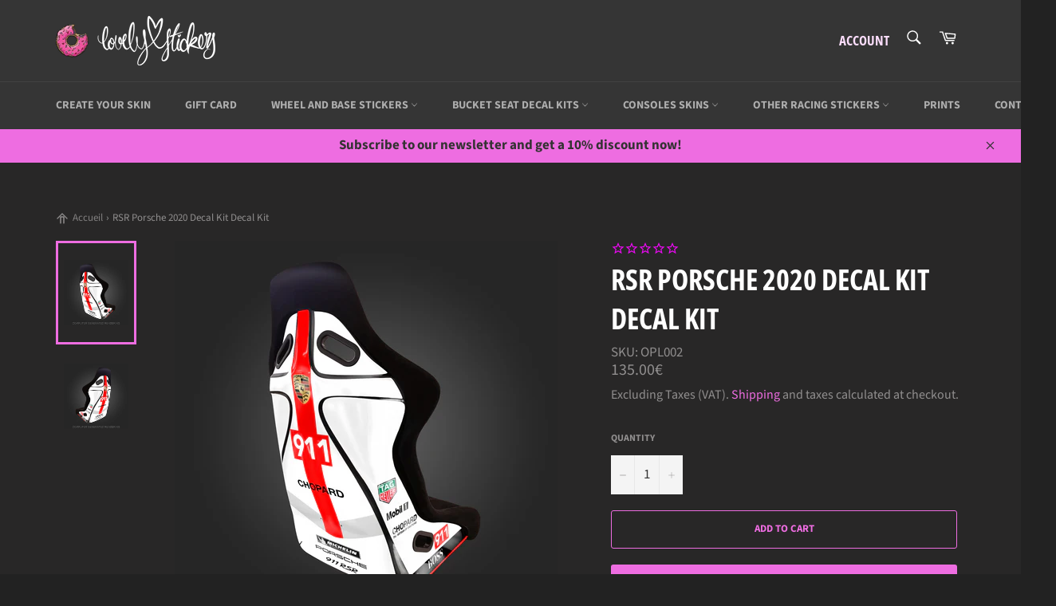

--- FILE ---
content_type: text/html; charset=utf-8
request_url: https://lovelystickers.com/products/rsr-porsche-2020-livery-covering-kit-5
body_size: 35863
content:
<!doctype html>
<html class="no-js" lang="en">
<head>

  <meta charset="utf-8">
  <meta http-equiv="X-UA-Compatible" content="IE=edge,chrome=1">
  <meta name="viewport" content="width=device-width,initial-scale=1">
  <meta name="theme-color" content="#353535">

  
    <link rel="shortcut icon" href="//lovelystickers.com/cdn/shop/files/Logo-Donutalone2_32x32.png?v=1614292820" type="image/png">
  

  <link rel="canonical" href="https://lovelystickers.com/products/rsr-porsche-2020-livery-covering-kit-5">
  <title>
  RSR Porsche 2020 Decal Kit Decal Kit &ndash; Lovely Stickers
  </title>

  
    <meta name="description" content="VERY DIFFICULT TO APPLY !!!! READ THE INSTRUCTIONS CAREFULLY !!!! We take no responsibility in the application process   Description :Made to fit the OPLITE GT (or GTR) style bucket seat (make sure your model is the same as the one on the picture). This is a design inspired by the 2020 Porsche RSR If you need a specifi">
  

  <!-- /snippets/social-meta-tags.liquid -->




<meta property="og:site_name" content="Lovely Stickers">
<meta property="og:url" content="https://lovelystickers.com/products/rsr-porsche-2020-livery-covering-kit-5">
<meta property="og:title" content="RSR Porsche 2020 Decal Kit Decal Kit">
<meta property="og:type" content="product">
<meta property="og:description" content="VERY DIFFICULT TO APPLY !!!! READ THE INSTRUCTIONS CAREFULLY !!!! We take no responsibility in the application process   Description :Made to fit the OPLITE GT (or GTR) style bucket seat (make sure your model is the same as the one on the picture). This is a design inspired by the 2020 Porsche RSR If you need a specifi">

  <meta property="og:price:amount" content="135.00">
  <meta property="og:price:currency" content="EUR">

<meta property="og:image" content="http://lovelystickers.com/cdn/shop/products/OPL-examplecopie_71272488-0363-4dd3-910d-a3eb93fae9e1_1200x1200.jpg?v=1740048349"><meta property="og:image" content="http://lovelystickers.com/cdn/shop/products/OPL-example2copie_30a80cc8-78a3-455c-a1c4-1028fb76a2dc_1200x1200.jpg?v=1740048349">
<meta property="og:image:secure_url" content="https://lovelystickers.com/cdn/shop/products/OPL-examplecopie_71272488-0363-4dd3-910d-a3eb93fae9e1_1200x1200.jpg?v=1740048349"><meta property="og:image:secure_url" content="https://lovelystickers.com/cdn/shop/products/OPL-example2copie_30a80cc8-78a3-455c-a1c4-1028fb76a2dc_1200x1200.jpg?v=1740048349">


<meta name="twitter:card" content="summary_large_image">
<meta name="twitter:title" content="RSR Porsche 2020 Decal Kit Decal Kit">
<meta name="twitter:description" content="VERY DIFFICULT TO APPLY !!!! READ THE INSTRUCTIONS CAREFULLY !!!! We take no responsibility in the application process   Description :Made to fit the OPLITE GT (or GTR) style bucket seat (make sure your model is the same as the one on the picture). This is a design inspired by the 2020 Porsche RSR If you need a specifi">


  <script>
    document.documentElement.className = document.documentElement.className.replace('no-js', 'js');
  </script>

  <link href="//lovelystickers.com/cdn/shop/t/21/assets/theme.scss.css?v=47859649447112547681768381246" rel="stylesheet" type="text/css" media="all" />

  <script>
    window.theme = window.theme || {};

    theme.strings = {
      stockAvailable: "1 available",
      addToCart: "Add to Cart",
      soldOut: "Sold Out",
      unavailable: "Unavailable",
      noStockAvailable: "The item could not be added to your cart because there are not enough in stock.",
      willNotShipUntil: "Will not ship until [date]",
      willBeInStockAfter: "Will be in stock after [date]",
      totalCartDiscount: "You're saving [savings]",
      addressError: "Error looking up that address",
      addressNoResults: "No results for that address",
      addressQueryLimit: "You have exceeded the Google API usage limit. Consider upgrading to a \u003ca href=\"https:\/\/developers.google.com\/maps\/premium\/usage-limits\"\u003ePremium Plan\u003c\/a\u003e.",
      authError: "There was a problem authenticating your Google Maps API Key.",
      slideNumber: "Slide [slide_number], current"
    };
  </script>

  <script src="//lovelystickers.com/cdn/shop/t/21/assets/lazysizes.min.js?v=56045284683979784691766332380" async="async"></script>

  

  <script src="//lovelystickers.com/cdn/shop/t/21/assets/vendor.js?v=79801357753048222171766332380" defer="defer"></script>

  
    <script>
      window.theme = window.theme || {};
      theme.moneyFormat = "{{amount}}€";
    </script>
  

  <script src="//lovelystickers.com/cdn/shop/t/21/assets/theme.js?v=74505251187564536511766332380" defer="defer"></script>

  <script>window.performance && window.performance.mark && window.performance.mark('shopify.content_for_header.start');</script><meta name="google-site-verification" content="V5n3msizpIgvdUTeaHdB9JfGFb3oDAhROXIxDFVaOVo">
<meta id="shopify-digital-wallet" name="shopify-digital-wallet" content="/28423520342/digital_wallets/dialog">
<link rel="alternate" type="application/json+oembed" href="https://lovelystickers.com/products/rsr-porsche-2020-livery-covering-kit-5.oembed">
<script async="async" src="/checkouts/internal/preloads.js?locale=en-FR"></script>
<script id="shopify-features" type="application/json">{"accessToken":"58d7cec37ad9dc98dcab145599e29d76","betas":["rich-media-storefront-analytics"],"domain":"lovelystickers.com","predictiveSearch":true,"shopId":28423520342,"locale":"en"}</script>
<script>var Shopify = Shopify || {};
Shopify.shop = "lovely-stickers.myshopify.com";
Shopify.locale = "en";
Shopify.currency = {"active":"EUR","rate":"1.0"};
Shopify.country = "FR";
Shopify.theme = {"name":"Newsletter 01\/26 - Breadcrumb - Venture","id":180098826576,"schema_name":"Venture","schema_version":"11.0.12","theme_store_id":775,"role":"main"};
Shopify.theme.handle = "null";
Shopify.theme.style = {"id":null,"handle":null};
Shopify.cdnHost = "lovelystickers.com/cdn";
Shopify.routes = Shopify.routes || {};
Shopify.routes.root = "/";</script>
<script type="module">!function(o){(o.Shopify=o.Shopify||{}).modules=!0}(window);</script>
<script>!function(o){function n(){var o=[];function n(){o.push(Array.prototype.slice.apply(arguments))}return n.q=o,n}var t=o.Shopify=o.Shopify||{};t.loadFeatures=n(),t.autoloadFeatures=n()}(window);</script>
<script id="shop-js-analytics" type="application/json">{"pageType":"product"}</script>
<script defer="defer" async type="module" src="//lovelystickers.com/cdn/shopifycloud/shop-js/modules/v2/client.init-shop-cart-sync_C5BV16lS.en.esm.js"></script>
<script defer="defer" async type="module" src="//lovelystickers.com/cdn/shopifycloud/shop-js/modules/v2/chunk.common_CygWptCX.esm.js"></script>
<script type="module">
  await import("//lovelystickers.com/cdn/shopifycloud/shop-js/modules/v2/client.init-shop-cart-sync_C5BV16lS.en.esm.js");
await import("//lovelystickers.com/cdn/shopifycloud/shop-js/modules/v2/chunk.common_CygWptCX.esm.js");

  window.Shopify.SignInWithShop?.initShopCartSync?.({"fedCMEnabled":true,"windoidEnabled":true});

</script>
<script>(function() {
  var isLoaded = false;
  function asyncLoad() {
    if (isLoaded) return;
    isLoaded = true;
    var urls = ["https:\/\/cdn1.stamped.io\/files\/widget.min.js?shop=lovely-stickers.myshopify.com","https:\/\/www.improvedcontactform.com\/icf.js?shop=lovely-stickers.myshopify.com","https:\/\/cdn.customily.com\/shopify\/static\/customily.shopify.script.js?shop=lovely-stickers.myshopify.com","\/\/cdn.shopify.com\/proxy\/4909f80d98fc3c7bf69c0cbc704f379ab88621d9673b3f4344eb798d94d04670\/api.goaffpro.com\/loader.js?shop=lovely-stickers.myshopify.com\u0026sp-cache-control=cHVibGljLCBtYXgtYWdlPTkwMA","https:\/\/prod.shop.analytics.kiliba.eu\/shopifyScriptTag.min.js?ts=1768680936\u0026shop=lovely-stickers.myshopify.com","https:\/\/prod.shop.analytics.kiliba.eu\/shopifyPopup.min.js?ts=1768680936\u0026shop=lovely-stickers.myshopify.com"];
    for (var i = 0; i < urls.length; i++) {
      var s = document.createElement('script');
      s.type = 'text/javascript';
      s.async = true;
      s.src = urls[i];
      var x = document.getElementsByTagName('script')[0];
      x.parentNode.insertBefore(s, x);
    }
  };
  if(window.attachEvent) {
    window.attachEvent('onload', asyncLoad);
  } else {
    window.addEventListener('load', asyncLoad, false);
  }
})();</script>
<script id="__st">var __st={"a":28423520342,"offset":3600,"reqid":"2c64c73b-675d-4d36-816b-efb7750730a4-1768722695","pageurl":"lovelystickers.com\/products\/rsr-porsche-2020-livery-covering-kit-5","u":"6b6f2dad61ce","p":"product","rtyp":"product","rid":6741595586646};</script>
<script>window.ShopifyPaypalV4VisibilityTracking = true;</script>
<script id="captcha-bootstrap">!function(){'use strict';const t='contact',e='account',n='new_comment',o=[[t,t],['blogs',n],['comments',n],[t,'customer']],c=[[e,'customer_login'],[e,'guest_login'],[e,'recover_customer_password'],[e,'create_customer']],r=t=>t.map((([t,e])=>`form[action*='/${t}']:not([data-nocaptcha='true']) input[name='form_type'][value='${e}']`)).join(','),a=t=>()=>t?[...document.querySelectorAll(t)].map((t=>t.form)):[];function s(){const t=[...o],e=r(t);return a(e)}const i='password',u='form_key',d=['recaptcha-v3-token','g-recaptcha-response','h-captcha-response',i],f=()=>{try{return window.sessionStorage}catch{return}},m='__shopify_v',_=t=>t.elements[u];function p(t,e,n=!1){try{const o=window.sessionStorage,c=JSON.parse(o.getItem(e)),{data:r}=function(t){const{data:e,action:n}=t;return t[m]||n?{data:e,action:n}:{data:t,action:n}}(c);for(const[e,n]of Object.entries(r))t.elements[e]&&(t.elements[e].value=n);n&&o.removeItem(e)}catch(o){console.error('form repopulation failed',{error:o})}}const l='form_type',E='cptcha';function T(t){t.dataset[E]=!0}const w=window,h=w.document,L='Shopify',v='ce_forms',y='captcha';let A=!1;((t,e)=>{const n=(g='f06e6c50-85a8-45c8-87d0-21a2b65856fe',I='https://cdn.shopify.com/shopifycloud/storefront-forms-hcaptcha/ce_storefront_forms_captcha_hcaptcha.v1.5.2.iife.js',D={infoText:'Protected by hCaptcha',privacyText:'Privacy',termsText:'Terms'},(t,e,n)=>{const o=w[L][v],c=o.bindForm;if(c)return c(t,g,e,D).then(n);var r;o.q.push([[t,g,e,D],n]),r=I,A||(h.body.append(Object.assign(h.createElement('script'),{id:'captcha-provider',async:!0,src:r})),A=!0)});var g,I,D;w[L]=w[L]||{},w[L][v]=w[L][v]||{},w[L][v].q=[],w[L][y]=w[L][y]||{},w[L][y].protect=function(t,e){n(t,void 0,e),T(t)},Object.freeze(w[L][y]),function(t,e,n,w,h,L){const[v,y,A,g]=function(t,e,n){const i=e?o:[],u=t?c:[],d=[...i,...u],f=r(d),m=r(i),_=r(d.filter((([t,e])=>n.includes(e))));return[a(f),a(m),a(_),s()]}(w,h,L),I=t=>{const e=t.target;return e instanceof HTMLFormElement?e:e&&e.form},D=t=>v().includes(t);t.addEventListener('submit',(t=>{const e=I(t);if(!e)return;const n=D(e)&&!e.dataset.hcaptchaBound&&!e.dataset.recaptchaBound,o=_(e),c=g().includes(e)&&(!o||!o.value);(n||c)&&t.preventDefault(),c&&!n&&(function(t){try{if(!f())return;!function(t){const e=f();if(!e)return;const n=_(t);if(!n)return;const o=n.value;o&&e.removeItem(o)}(t);const e=Array.from(Array(32),(()=>Math.random().toString(36)[2])).join('');!function(t,e){_(t)||t.append(Object.assign(document.createElement('input'),{type:'hidden',name:u})),t.elements[u].value=e}(t,e),function(t,e){const n=f();if(!n)return;const o=[...t.querySelectorAll(`input[type='${i}']`)].map((({name:t})=>t)),c=[...d,...o],r={};for(const[a,s]of new FormData(t).entries())c.includes(a)||(r[a]=s);n.setItem(e,JSON.stringify({[m]:1,action:t.action,data:r}))}(t,e)}catch(e){console.error('failed to persist form',e)}}(e),e.submit())}));const S=(t,e)=>{t&&!t.dataset[E]&&(n(t,e.some((e=>e===t))),T(t))};for(const o of['focusin','change'])t.addEventListener(o,(t=>{const e=I(t);D(e)&&S(e,y())}));const B=e.get('form_key'),M=e.get(l),P=B&&M;t.addEventListener('DOMContentLoaded',(()=>{const t=y();if(P)for(const e of t)e.elements[l].value===M&&p(e,B);[...new Set([...A(),...v().filter((t=>'true'===t.dataset.shopifyCaptcha))])].forEach((e=>S(e,t)))}))}(h,new URLSearchParams(w.location.search),n,t,e,['guest_login'])})(!0,!0)}();</script>
<script integrity="sha256-4kQ18oKyAcykRKYeNunJcIwy7WH5gtpwJnB7kiuLZ1E=" data-source-attribution="shopify.loadfeatures" defer="defer" src="//lovelystickers.com/cdn/shopifycloud/storefront/assets/storefront/load_feature-a0a9edcb.js" crossorigin="anonymous"></script>
<script data-source-attribution="shopify.dynamic_checkout.dynamic.init">var Shopify=Shopify||{};Shopify.PaymentButton=Shopify.PaymentButton||{isStorefrontPortableWallets:!0,init:function(){window.Shopify.PaymentButton.init=function(){};var t=document.createElement("script");t.src="https://lovelystickers.com/cdn/shopifycloud/portable-wallets/latest/portable-wallets.en.js",t.type="module",document.head.appendChild(t)}};
</script>
<script data-source-attribution="shopify.dynamic_checkout.buyer_consent">
  function portableWalletsHideBuyerConsent(e){var t=document.getElementById("shopify-buyer-consent"),n=document.getElementById("shopify-subscription-policy-button");t&&n&&(t.classList.add("hidden"),t.setAttribute("aria-hidden","true"),n.removeEventListener("click",e))}function portableWalletsShowBuyerConsent(e){var t=document.getElementById("shopify-buyer-consent"),n=document.getElementById("shopify-subscription-policy-button");t&&n&&(t.classList.remove("hidden"),t.removeAttribute("aria-hidden"),n.addEventListener("click",e))}window.Shopify?.PaymentButton&&(window.Shopify.PaymentButton.hideBuyerConsent=portableWalletsHideBuyerConsent,window.Shopify.PaymentButton.showBuyerConsent=portableWalletsShowBuyerConsent);
</script>
<script>
  function portableWalletsCleanup(e){e&&e.src&&console.error("Failed to load portable wallets script "+e.src);var t=document.querySelectorAll("shopify-accelerated-checkout .shopify-payment-button__skeleton, shopify-accelerated-checkout-cart .wallet-cart-button__skeleton"),e=document.getElementById("shopify-buyer-consent");for(let e=0;e<t.length;e++)t[e].remove();e&&e.remove()}function portableWalletsNotLoadedAsModule(e){e instanceof ErrorEvent&&"string"==typeof e.message&&e.message.includes("import.meta")&&"string"==typeof e.filename&&e.filename.includes("portable-wallets")&&(window.removeEventListener("error",portableWalletsNotLoadedAsModule),window.Shopify.PaymentButton.failedToLoad=e,"loading"===document.readyState?document.addEventListener("DOMContentLoaded",window.Shopify.PaymentButton.init):window.Shopify.PaymentButton.init())}window.addEventListener("error",portableWalletsNotLoadedAsModule);
</script>

<script type="module" src="https://lovelystickers.com/cdn/shopifycloud/portable-wallets/latest/portable-wallets.en.js" onError="portableWalletsCleanup(this)" crossorigin="anonymous"></script>
<script nomodule>
  document.addEventListener("DOMContentLoaded", portableWalletsCleanup);
</script>

<script id='scb4127' type='text/javascript' async='' src='https://lovelystickers.com/cdn/shopifycloud/privacy-banner/storefront-banner.js'></script><link id="shopify-accelerated-checkout-styles" rel="stylesheet" media="screen" href="https://lovelystickers.com/cdn/shopifycloud/portable-wallets/latest/accelerated-checkout-backwards-compat.css" crossorigin="anonymous">
<style id="shopify-accelerated-checkout-cart">
        #shopify-buyer-consent {
  margin-top: 1em;
  display: inline-block;
  width: 100%;
}

#shopify-buyer-consent.hidden {
  display: none;
}

#shopify-subscription-policy-button {
  background: none;
  border: none;
  padding: 0;
  text-decoration: underline;
  font-size: inherit;
  cursor: pointer;
}

#shopify-subscription-policy-button::before {
  box-shadow: none;
}

      </style>

<script>window.performance && window.performance.mark && window.performance.mark('shopify.content_for_header.end');</script>
  <script src="https://shopoe.net/app.js"></script>
<script>
setTimeout(function(){
    var customVariantId = '33388829966422';
    $.ajax({
        type: 'GET',
        url: '/cart.js',
        dataType: 'json',
        success: function (data) {
            var allCount = 0;
            var customCount = 0;

            var items = data['items'];
            for (i = 0; i < items.length; i++) {
                var itemQuantity = items[i]['quantity'];
                allCount += itemQuantity;
                if (items[i]['variant_id'] == customVariantId) {
                    customCount += itemQuantity;
                }
            }

            if (customCount > 0) {
                var realCount = allCount - customCount;
                $('#CartCount > span').html(realCount);
                $('.total_count_ajax').html(realCount);
                $('.desk_count').html(realCount);
                $('.cart-count').html(realCount);
                $('.header__cart-count-bubble span').html(realCount);
                $('.site-header__cart #CartCount').html(realCount);
            }
        }
    });
}, 1500);
</script>
<!-- BEGIN app block: shopify://apps/awio-improved-contact-form/blocks/icf-embed/ff42d8a8-6953-4920-9094-aa3bdb148c9f --><script type="text/javascript">
if (typeof Shopify !== 'undefined' && typeof Shopify.shop !== 'undefined') {
  window.addEventListener('DOMContentLoaded', function(event) {
    let scriptElm = document.createElement('script');
    scriptElm.src = 'https://www.improvedcontactform.com/icf.js?shop=' + Shopify.shop;
    document.body.appendChild(scriptElm);
  });
}
</script>
<!-- END app block --><link href="https://monorail-edge.shopifysvc.com" rel="dns-prefetch">
<script>(function(){if ("sendBeacon" in navigator && "performance" in window) {try {var session_token_from_headers = performance.getEntriesByType('navigation')[0].serverTiming.find(x => x.name == '_s').description;} catch {var session_token_from_headers = undefined;}var session_cookie_matches = document.cookie.match(/_shopify_s=([^;]*)/);var session_token_from_cookie = session_cookie_matches && session_cookie_matches.length === 2 ? session_cookie_matches[1] : "";var session_token = session_token_from_headers || session_token_from_cookie || "";function handle_abandonment_event(e) {var entries = performance.getEntries().filter(function(entry) {return /monorail-edge.shopifysvc.com/.test(entry.name);});if (!window.abandonment_tracked && entries.length === 0) {window.abandonment_tracked = true;var currentMs = Date.now();var navigation_start = performance.timing.navigationStart;var payload = {shop_id: 28423520342,url: window.location.href,navigation_start,duration: currentMs - navigation_start,session_token,page_type: "product"};window.navigator.sendBeacon("https://monorail-edge.shopifysvc.com/v1/produce", JSON.stringify({schema_id: "online_store_buyer_site_abandonment/1.1",payload: payload,metadata: {event_created_at_ms: currentMs,event_sent_at_ms: currentMs}}));}}window.addEventListener('pagehide', handle_abandonment_event);}}());</script>
<script id="web-pixels-manager-setup">(function e(e,d,r,n,o){if(void 0===o&&(o={}),!Boolean(null===(a=null===(i=window.Shopify)||void 0===i?void 0:i.analytics)||void 0===a?void 0:a.replayQueue)){var i,a;window.Shopify=window.Shopify||{};var t=window.Shopify;t.analytics=t.analytics||{};var s=t.analytics;s.replayQueue=[],s.publish=function(e,d,r){return s.replayQueue.push([e,d,r]),!0};try{self.performance.mark("wpm:start")}catch(e){}var l=function(){var e={modern:/Edge?\/(1{2}[4-9]|1[2-9]\d|[2-9]\d{2}|\d{4,})\.\d+(\.\d+|)|Firefox\/(1{2}[4-9]|1[2-9]\d|[2-9]\d{2}|\d{4,})\.\d+(\.\d+|)|Chrom(ium|e)\/(9{2}|\d{3,})\.\d+(\.\d+|)|(Maci|X1{2}).+ Version\/(15\.\d+|(1[6-9]|[2-9]\d|\d{3,})\.\d+)([,.]\d+|)( \(\w+\)|)( Mobile\/\w+|) Safari\/|Chrome.+OPR\/(9{2}|\d{3,})\.\d+\.\d+|(CPU[ +]OS|iPhone[ +]OS|CPU[ +]iPhone|CPU IPhone OS|CPU iPad OS)[ +]+(15[._]\d+|(1[6-9]|[2-9]\d|\d{3,})[._]\d+)([._]\d+|)|Android:?[ /-](13[3-9]|1[4-9]\d|[2-9]\d{2}|\d{4,})(\.\d+|)(\.\d+|)|Android.+Firefox\/(13[5-9]|1[4-9]\d|[2-9]\d{2}|\d{4,})\.\d+(\.\d+|)|Android.+Chrom(ium|e)\/(13[3-9]|1[4-9]\d|[2-9]\d{2}|\d{4,})\.\d+(\.\d+|)|SamsungBrowser\/([2-9]\d|\d{3,})\.\d+/,legacy:/Edge?\/(1[6-9]|[2-9]\d|\d{3,})\.\d+(\.\d+|)|Firefox\/(5[4-9]|[6-9]\d|\d{3,})\.\d+(\.\d+|)|Chrom(ium|e)\/(5[1-9]|[6-9]\d|\d{3,})\.\d+(\.\d+|)([\d.]+$|.*Safari\/(?![\d.]+ Edge\/[\d.]+$))|(Maci|X1{2}).+ Version\/(10\.\d+|(1[1-9]|[2-9]\d|\d{3,})\.\d+)([,.]\d+|)( \(\w+\)|)( Mobile\/\w+|) Safari\/|Chrome.+OPR\/(3[89]|[4-9]\d|\d{3,})\.\d+\.\d+|(CPU[ +]OS|iPhone[ +]OS|CPU[ +]iPhone|CPU IPhone OS|CPU iPad OS)[ +]+(10[._]\d+|(1[1-9]|[2-9]\d|\d{3,})[._]\d+)([._]\d+|)|Android:?[ /-](13[3-9]|1[4-9]\d|[2-9]\d{2}|\d{4,})(\.\d+|)(\.\d+|)|Mobile Safari.+OPR\/([89]\d|\d{3,})\.\d+\.\d+|Android.+Firefox\/(13[5-9]|1[4-9]\d|[2-9]\d{2}|\d{4,})\.\d+(\.\d+|)|Android.+Chrom(ium|e)\/(13[3-9]|1[4-9]\d|[2-9]\d{2}|\d{4,})\.\d+(\.\d+|)|Android.+(UC? ?Browser|UCWEB|U3)[ /]?(15\.([5-9]|\d{2,})|(1[6-9]|[2-9]\d|\d{3,})\.\d+)\.\d+|SamsungBrowser\/(5\.\d+|([6-9]|\d{2,})\.\d+)|Android.+MQ{2}Browser\/(14(\.(9|\d{2,})|)|(1[5-9]|[2-9]\d|\d{3,})(\.\d+|))(\.\d+|)|K[Aa][Ii]OS\/(3\.\d+|([4-9]|\d{2,})\.\d+)(\.\d+|)/},d=e.modern,r=e.legacy,n=navigator.userAgent;return n.match(d)?"modern":n.match(r)?"legacy":"unknown"}(),u="modern"===l?"modern":"legacy",c=(null!=n?n:{modern:"",legacy:""})[u],f=function(e){return[e.baseUrl,"/wpm","/b",e.hashVersion,"modern"===e.buildTarget?"m":"l",".js"].join("")}({baseUrl:d,hashVersion:r,buildTarget:u}),m=function(e){var d=e.version,r=e.bundleTarget,n=e.surface,o=e.pageUrl,i=e.monorailEndpoint;return{emit:function(e){var a=e.status,t=e.errorMsg,s=(new Date).getTime(),l=JSON.stringify({metadata:{event_sent_at_ms:s},events:[{schema_id:"web_pixels_manager_load/3.1",payload:{version:d,bundle_target:r,page_url:o,status:a,surface:n,error_msg:t},metadata:{event_created_at_ms:s}}]});if(!i)return console&&console.warn&&console.warn("[Web Pixels Manager] No Monorail endpoint provided, skipping logging."),!1;try{return self.navigator.sendBeacon.bind(self.navigator)(i,l)}catch(e){}var u=new XMLHttpRequest;try{return u.open("POST",i,!0),u.setRequestHeader("Content-Type","text/plain"),u.send(l),!0}catch(e){return console&&console.warn&&console.warn("[Web Pixels Manager] Got an unhandled error while logging to Monorail."),!1}}}}({version:r,bundleTarget:l,surface:e.surface,pageUrl:self.location.href,monorailEndpoint:e.monorailEndpoint});try{o.browserTarget=l,function(e){var d=e.src,r=e.async,n=void 0===r||r,o=e.onload,i=e.onerror,a=e.sri,t=e.scriptDataAttributes,s=void 0===t?{}:t,l=document.createElement("script"),u=document.querySelector("head"),c=document.querySelector("body");if(l.async=n,l.src=d,a&&(l.integrity=a,l.crossOrigin="anonymous"),s)for(var f in s)if(Object.prototype.hasOwnProperty.call(s,f))try{l.dataset[f]=s[f]}catch(e){}if(o&&l.addEventListener("load",o),i&&l.addEventListener("error",i),u)u.appendChild(l);else{if(!c)throw new Error("Did not find a head or body element to append the script");c.appendChild(l)}}({src:f,async:!0,onload:function(){if(!function(){var e,d;return Boolean(null===(d=null===(e=window.Shopify)||void 0===e?void 0:e.analytics)||void 0===d?void 0:d.initialized)}()){var d=window.webPixelsManager.init(e)||void 0;if(d){var r=window.Shopify.analytics;r.replayQueue.forEach((function(e){var r=e[0],n=e[1],o=e[2];d.publishCustomEvent(r,n,o)})),r.replayQueue=[],r.publish=d.publishCustomEvent,r.visitor=d.visitor,r.initialized=!0}}},onerror:function(){return m.emit({status:"failed",errorMsg:"".concat(f," has failed to load")})},sri:function(e){var d=/^sha384-[A-Za-z0-9+/=]+$/;return"string"==typeof e&&d.test(e)}(c)?c:"",scriptDataAttributes:o}),m.emit({status:"loading"})}catch(e){m.emit({status:"failed",errorMsg:(null==e?void 0:e.message)||"Unknown error"})}}})({shopId: 28423520342,storefrontBaseUrl: "https://lovelystickers.com",extensionsBaseUrl: "https://extensions.shopifycdn.com/cdn/shopifycloud/web-pixels-manager",monorailEndpoint: "https://monorail-edge.shopifysvc.com/unstable/produce_batch",surface: "storefront-renderer",enabledBetaFlags: ["2dca8a86"],webPixelsConfigList: [{"id":"2081325392","configuration":"{\"shop\":\"lovely-stickers.myshopify.com\",\"cookie_duration\":\"604800\",\"first_touch_or_last\":\"last_touch\",\"goaffpro_identifiers\":\"gfp_ref,ref,aff,wpam_id,click_id\",\"ignore_ad_clicks\":\"false\"}","eventPayloadVersion":"v1","runtimeContext":"STRICT","scriptVersion":"a74598cb423e21a6befc33d5db5fba42","type":"APP","apiClientId":2744533,"privacyPurposes":["ANALYTICS","MARKETING"],"dataSharingAdjustments":{"protectedCustomerApprovalScopes":["read_customer_address","read_customer_email","read_customer_name","read_customer_personal_data","read_customer_phone"]}},{"id":"732135760","configuration":"{\"config\":\"{\\\"pixel_id\\\":\\\"G-4G1NR43FR2\\\",\\\"target_country\\\":\\\"FR\\\",\\\"gtag_events\\\":[{\\\"type\\\":\\\"begin_checkout\\\",\\\"action_label\\\":\\\"G-4G1NR43FR2\\\"},{\\\"type\\\":\\\"search\\\",\\\"action_label\\\":\\\"G-4G1NR43FR2\\\"},{\\\"type\\\":\\\"view_item\\\",\\\"action_label\\\":[\\\"G-4G1NR43FR2\\\",\\\"MC-X0EHZ9NKGN\\\"]},{\\\"type\\\":\\\"purchase\\\",\\\"action_label\\\":[\\\"G-4G1NR43FR2\\\",\\\"MC-X0EHZ9NKGN\\\"]},{\\\"type\\\":\\\"page_view\\\",\\\"action_label\\\":[\\\"G-4G1NR43FR2\\\",\\\"MC-X0EHZ9NKGN\\\"]},{\\\"type\\\":\\\"add_payment_info\\\",\\\"action_label\\\":\\\"G-4G1NR43FR2\\\"},{\\\"type\\\":\\\"add_to_cart\\\",\\\"action_label\\\":\\\"G-4G1NR43FR2\\\"}],\\\"enable_monitoring_mode\\\":false}\"}","eventPayloadVersion":"v1","runtimeContext":"OPEN","scriptVersion":"b2a88bafab3e21179ed38636efcd8a93","type":"APP","apiClientId":1780363,"privacyPurposes":[],"dataSharingAdjustments":{"protectedCustomerApprovalScopes":["read_customer_address","read_customer_email","read_customer_name","read_customer_personal_data","read_customer_phone"]}},{"id":"603390288","configuration":"{\"pixelCode\":\"CN2BH33C77UEF5LR6E7G\"}","eventPayloadVersion":"v1","runtimeContext":"STRICT","scriptVersion":"22e92c2ad45662f435e4801458fb78cc","type":"APP","apiClientId":4383523,"privacyPurposes":["ANALYTICS","MARKETING","SALE_OF_DATA"],"dataSharingAdjustments":{"protectedCustomerApprovalScopes":["read_customer_address","read_customer_email","read_customer_name","read_customer_personal_data","read_customer_phone"]}},{"id":"323518800","configuration":"{\"pixel_id\":\"808544793003606\",\"pixel_type\":\"facebook_pixel\",\"metaapp_system_user_token\":\"-\"}","eventPayloadVersion":"v1","runtimeContext":"OPEN","scriptVersion":"ca16bc87fe92b6042fbaa3acc2fbdaa6","type":"APP","apiClientId":2329312,"privacyPurposes":["ANALYTICS","MARKETING","SALE_OF_DATA"],"dataSharingAdjustments":{"protectedCustomerApprovalScopes":["read_customer_address","read_customer_email","read_customer_name","read_customer_personal_data","read_customer_phone"]}},{"id":"shopify-app-pixel","configuration":"{}","eventPayloadVersion":"v1","runtimeContext":"STRICT","scriptVersion":"0450","apiClientId":"shopify-pixel","type":"APP","privacyPurposes":["ANALYTICS","MARKETING"]},{"id":"shopify-custom-pixel","eventPayloadVersion":"v1","runtimeContext":"LAX","scriptVersion":"0450","apiClientId":"shopify-pixel","type":"CUSTOM","privacyPurposes":["ANALYTICS","MARKETING"]}],isMerchantRequest: false,initData: {"shop":{"name":"Lovely Stickers","paymentSettings":{"currencyCode":"EUR"},"myshopifyDomain":"lovely-stickers.myshopify.com","countryCode":"FR","storefrontUrl":"https:\/\/lovelystickers.com"},"customer":null,"cart":null,"checkout":null,"productVariants":[{"price":{"amount":135.0,"currencyCode":"EUR"},"product":{"title":"RSR Porsche 2020 Decal Kit Decal Kit","vendor":"Lovely Stickers","id":"6741595586646","untranslatedTitle":"RSR Porsche 2020 Decal Kit Decal Kit","url":"\/products\/rsr-porsche-2020-livery-covering-kit-5","type":"Sim Racing Skins"},"id":"49781004894544","image":{"src":"\/\/lovelystickers.com\/cdn\/shop\/products\/OPL-examplecopie_71272488-0363-4dd3-910d-a3eb93fae9e1.jpg?v=1740048349"},"sku":"OPL002","title":"Default Title","untranslatedTitle":"Default Title"}],"purchasingCompany":null},},"https://lovelystickers.com/cdn","fcfee988w5aeb613cpc8e4bc33m6693e112",{"modern":"","legacy":""},{"shopId":"28423520342","storefrontBaseUrl":"https:\/\/lovelystickers.com","extensionBaseUrl":"https:\/\/extensions.shopifycdn.com\/cdn\/shopifycloud\/web-pixels-manager","surface":"storefront-renderer","enabledBetaFlags":"[\"2dca8a86\"]","isMerchantRequest":"false","hashVersion":"fcfee988w5aeb613cpc8e4bc33m6693e112","publish":"custom","events":"[[\"page_viewed\",{}],[\"product_viewed\",{\"productVariant\":{\"price\":{\"amount\":135.0,\"currencyCode\":\"EUR\"},\"product\":{\"title\":\"RSR Porsche 2020 Decal Kit Decal Kit\",\"vendor\":\"Lovely Stickers\",\"id\":\"6741595586646\",\"untranslatedTitle\":\"RSR Porsche 2020 Decal Kit Decal Kit\",\"url\":\"\/products\/rsr-porsche-2020-livery-covering-kit-5\",\"type\":\"Sim Racing Skins\"},\"id\":\"49781004894544\",\"image\":{\"src\":\"\/\/lovelystickers.com\/cdn\/shop\/products\/OPL-examplecopie_71272488-0363-4dd3-910d-a3eb93fae9e1.jpg?v=1740048349\"},\"sku\":\"OPL002\",\"title\":\"Default Title\",\"untranslatedTitle\":\"Default Title\"}}]]"});</script><script>
  window.ShopifyAnalytics = window.ShopifyAnalytics || {};
  window.ShopifyAnalytics.meta = window.ShopifyAnalytics.meta || {};
  window.ShopifyAnalytics.meta.currency = 'EUR';
  var meta = {"product":{"id":6741595586646,"gid":"gid:\/\/shopify\/Product\/6741595586646","vendor":"Lovely Stickers","type":"Sim Racing Skins","handle":"rsr-porsche-2020-livery-covering-kit-5","variants":[{"id":49781004894544,"price":13500,"name":"RSR Porsche 2020 Decal Kit Decal Kit","public_title":null,"sku":"OPL002"}],"remote":false},"page":{"pageType":"product","resourceType":"product","resourceId":6741595586646,"requestId":"2c64c73b-675d-4d36-816b-efb7750730a4-1768722695"}};
  for (var attr in meta) {
    window.ShopifyAnalytics.meta[attr] = meta[attr];
  }
</script>
<script class="analytics">
  (function () {
    var customDocumentWrite = function(content) {
      var jquery = null;

      if (window.jQuery) {
        jquery = window.jQuery;
      } else if (window.Checkout && window.Checkout.$) {
        jquery = window.Checkout.$;
      }

      if (jquery) {
        jquery('body').append(content);
      }
    };

    var hasLoggedConversion = function(token) {
      if (token) {
        return document.cookie.indexOf('loggedConversion=' + token) !== -1;
      }
      return false;
    }

    var setCookieIfConversion = function(token) {
      if (token) {
        var twoMonthsFromNow = new Date(Date.now());
        twoMonthsFromNow.setMonth(twoMonthsFromNow.getMonth() + 2);

        document.cookie = 'loggedConversion=' + token + '; expires=' + twoMonthsFromNow;
      }
    }

    var trekkie = window.ShopifyAnalytics.lib = window.trekkie = window.trekkie || [];
    if (trekkie.integrations) {
      return;
    }
    trekkie.methods = [
      'identify',
      'page',
      'ready',
      'track',
      'trackForm',
      'trackLink'
    ];
    trekkie.factory = function(method) {
      return function() {
        var args = Array.prototype.slice.call(arguments);
        args.unshift(method);
        trekkie.push(args);
        return trekkie;
      };
    };
    for (var i = 0; i < trekkie.methods.length; i++) {
      var key = trekkie.methods[i];
      trekkie[key] = trekkie.factory(key);
    }
    trekkie.load = function(config) {
      trekkie.config = config || {};
      trekkie.config.initialDocumentCookie = document.cookie;
      var first = document.getElementsByTagName('script')[0];
      var script = document.createElement('script');
      script.type = 'text/javascript';
      script.onerror = function(e) {
        var scriptFallback = document.createElement('script');
        scriptFallback.type = 'text/javascript';
        scriptFallback.onerror = function(error) {
                var Monorail = {
      produce: function produce(monorailDomain, schemaId, payload) {
        var currentMs = new Date().getTime();
        var event = {
          schema_id: schemaId,
          payload: payload,
          metadata: {
            event_created_at_ms: currentMs,
            event_sent_at_ms: currentMs
          }
        };
        return Monorail.sendRequest("https://" + monorailDomain + "/v1/produce", JSON.stringify(event));
      },
      sendRequest: function sendRequest(endpointUrl, payload) {
        // Try the sendBeacon API
        if (window && window.navigator && typeof window.navigator.sendBeacon === 'function' && typeof window.Blob === 'function' && !Monorail.isIos12()) {
          var blobData = new window.Blob([payload], {
            type: 'text/plain'
          });

          if (window.navigator.sendBeacon(endpointUrl, blobData)) {
            return true;
          } // sendBeacon was not successful

        } // XHR beacon

        var xhr = new XMLHttpRequest();

        try {
          xhr.open('POST', endpointUrl);
          xhr.setRequestHeader('Content-Type', 'text/plain');
          xhr.send(payload);
        } catch (e) {
          console.log(e);
        }

        return false;
      },
      isIos12: function isIos12() {
        return window.navigator.userAgent.lastIndexOf('iPhone; CPU iPhone OS 12_') !== -1 || window.navigator.userAgent.lastIndexOf('iPad; CPU OS 12_') !== -1;
      }
    };
    Monorail.produce('monorail-edge.shopifysvc.com',
      'trekkie_storefront_load_errors/1.1',
      {shop_id: 28423520342,
      theme_id: 180098826576,
      app_name: "storefront",
      context_url: window.location.href,
      source_url: "//lovelystickers.com/cdn/s/trekkie.storefront.cd680fe47e6c39ca5d5df5f0a32d569bc48c0f27.min.js"});

        };
        scriptFallback.async = true;
        scriptFallback.src = '//lovelystickers.com/cdn/s/trekkie.storefront.cd680fe47e6c39ca5d5df5f0a32d569bc48c0f27.min.js';
        first.parentNode.insertBefore(scriptFallback, first);
      };
      script.async = true;
      script.src = '//lovelystickers.com/cdn/s/trekkie.storefront.cd680fe47e6c39ca5d5df5f0a32d569bc48c0f27.min.js';
      first.parentNode.insertBefore(script, first);
    };
    trekkie.load(
      {"Trekkie":{"appName":"storefront","development":false,"defaultAttributes":{"shopId":28423520342,"isMerchantRequest":null,"themeId":180098826576,"themeCityHash":"10565633233694411779","contentLanguage":"en","currency":"EUR","eventMetadataId":"82a53f42-b83e-4ddd-baf6-6f35764477e4"},"isServerSideCookieWritingEnabled":true,"monorailRegion":"shop_domain","enabledBetaFlags":["65f19447"]},"Session Attribution":{},"S2S":{"facebookCapiEnabled":true,"source":"trekkie-storefront-renderer","apiClientId":580111}}
    );

    var loaded = false;
    trekkie.ready(function() {
      if (loaded) return;
      loaded = true;

      window.ShopifyAnalytics.lib = window.trekkie;

      var originalDocumentWrite = document.write;
      document.write = customDocumentWrite;
      try { window.ShopifyAnalytics.merchantGoogleAnalytics.call(this); } catch(error) {};
      document.write = originalDocumentWrite;

      window.ShopifyAnalytics.lib.page(null,{"pageType":"product","resourceType":"product","resourceId":6741595586646,"requestId":"2c64c73b-675d-4d36-816b-efb7750730a4-1768722695","shopifyEmitted":true});

      var match = window.location.pathname.match(/checkouts\/(.+)\/(thank_you|post_purchase)/)
      var token = match? match[1]: undefined;
      if (!hasLoggedConversion(token)) {
        setCookieIfConversion(token);
        window.ShopifyAnalytics.lib.track("Viewed Product",{"currency":"EUR","variantId":49781004894544,"productId":6741595586646,"productGid":"gid:\/\/shopify\/Product\/6741595586646","name":"RSR Porsche 2020 Decal Kit Decal Kit","price":"135.00","sku":"OPL002","brand":"Lovely Stickers","variant":null,"category":"Sim Racing Skins","nonInteraction":true,"remote":false},undefined,undefined,{"shopifyEmitted":true});
      window.ShopifyAnalytics.lib.track("monorail:\/\/trekkie_storefront_viewed_product\/1.1",{"currency":"EUR","variantId":49781004894544,"productId":6741595586646,"productGid":"gid:\/\/shopify\/Product\/6741595586646","name":"RSR Porsche 2020 Decal Kit Decal Kit","price":"135.00","sku":"OPL002","brand":"Lovely Stickers","variant":null,"category":"Sim Racing Skins","nonInteraction":true,"remote":false,"referer":"https:\/\/lovelystickers.com\/products\/rsr-porsche-2020-livery-covering-kit-5"});
      }
    });


        var eventsListenerScript = document.createElement('script');
        eventsListenerScript.async = true;
        eventsListenerScript.src = "//lovelystickers.com/cdn/shopifycloud/storefront/assets/shop_events_listener-3da45d37.js";
        document.getElementsByTagName('head')[0].appendChild(eventsListenerScript);

})();</script>
  <script>
  if (!window.ga || (window.ga && typeof window.ga !== 'function')) {
    window.ga = function ga() {
      (window.ga.q = window.ga.q || []).push(arguments);
      if (window.Shopify && window.Shopify.analytics && typeof window.Shopify.analytics.publish === 'function') {
        window.Shopify.analytics.publish("ga_stub_called", {}, {sendTo: "google_osp_migration"});
      }
      console.error("Shopify's Google Analytics stub called with:", Array.from(arguments), "\nSee https://help.shopify.com/manual/promoting-marketing/pixels/pixel-migration#google for more information.");
    };
    if (window.Shopify && window.Shopify.analytics && typeof window.Shopify.analytics.publish === 'function') {
      window.Shopify.analytics.publish("ga_stub_initialized", {}, {sendTo: "google_osp_migration"});
    }
  }
</script>
<script
  defer
  src="https://lovelystickers.com/cdn/shopifycloud/perf-kit/shopify-perf-kit-3.0.4.min.js"
  data-application="storefront-renderer"
  data-shop-id="28423520342"
  data-render-region="gcp-us-east1"
  data-page-type="product"
  data-theme-instance-id="180098826576"
  data-theme-name="Venture"
  data-theme-version="11.0.12"
  data-monorail-region="shop_domain"
  data-resource-timing-sampling-rate="10"
  data-shs="true"
  data-shs-beacon="true"
  data-shs-export-with-fetch="true"
  data-shs-logs-sample-rate="1"
  data-shs-beacon-endpoint="https://lovelystickers.com/api/collect"
></script>
</head>

<body class="template-product" >

  <a class="in-page-link visually-hidden skip-link" href="#MainContent">
    Skip to content
  </a>

  <div id="shopify-section-header" class="shopify-section"><style>
.site-header__logo img {
  max-width: 200px;
}
</style>

<div id="NavDrawer" class="drawer drawer--left">
  <div class="drawer__inner">
    <form action="/search" method="get" class="drawer__search" role="search">
      <input type="search" name="q" placeholder="Search" aria-label="Search" class="drawer__search-input">

      <button type="submit" class="text-link drawer__search-submit">
        <svg aria-hidden="true" focusable="false" role="presentation" class="icon icon-search" viewBox="0 0 32 32"><path fill="#444" d="M21.839 18.771a10.012 10.012 0 0 0 1.57-5.39c0-5.548-4.493-10.048-10.034-10.048-5.548 0-10.041 4.499-10.041 10.048s4.493 10.048 10.034 10.048c2.012 0 3.886-.594 5.456-1.61l.455-.317 7.165 7.165 2.223-2.263-7.158-7.165.33-.468zM18.995 7.767c1.498 1.498 2.322 3.49 2.322 5.608s-.825 4.11-2.322 5.608c-1.498 1.498-3.49 2.322-5.608 2.322s-4.11-.825-5.608-2.322c-1.498-1.498-2.322-3.49-2.322-5.608s.825-4.11 2.322-5.608c1.498-1.498 3.49-2.322 5.608-2.322s4.11.825 5.608 2.322z"/></svg>
        <span class="icon__fallback-text">Search</span>
      </button>
    </form>
    <ul class="drawer__nav">
      
        

        
          <li class="drawer__nav-item">
            <a href="/collections/custom-designs"
              class="drawer__nav-link drawer__nav-link--top-level"
              
            >
              Create Your Skin
            </a>
          </li>
        
      
        

        
          <li class="drawer__nav-item">
            <a href="/products/lovely-stickers-gift-card"
              class="drawer__nav-link drawer__nav-link--top-level"
              
            >
              Gift Card
            </a>
          </li>
        
      
        

        
          <li class="drawer__nav-item">
            <div class="drawer__nav-has-sublist">
              <a href="/collections/sim-racing"
                class="drawer__nav-link drawer__nav-link--top-level drawer__nav-link--split"
                id="DrawerLabel-wheel-and-base-stickers"
                
              >
                Wheel and Base Stickers
              </a>
              <button type="button" aria-controls="DrawerLinklist-wheel-and-base-stickers" class="text-link drawer__nav-toggle-btn drawer__meganav-toggle" aria-label="Wheel and Base Stickers Menu" aria-expanded="false">
                <span class="drawer__nav-toggle--open">
                  <svg aria-hidden="true" focusable="false" role="presentation" class="icon icon-plus" viewBox="0 0 22 21"><path d="M12 11.5h9.5v-2H12V0h-2v9.5H.5v2H10V21h2v-9.5z" fill="#000" fill-rule="evenodd"/></svg>
                </span>
                <span class="drawer__nav-toggle--close">
                  <svg aria-hidden="true" focusable="false" role="presentation" class="icon icon--wide icon-minus" viewBox="0 0 22 3"><path fill="#000" d="M21.5.5v2H.5v-2z" fill-rule="evenodd"/></svg>
                </span>
              </button>
            </div>

            <div class="meganav meganav--drawer" id="DrawerLinklist-wheel-and-base-stickers" aria-labelledby="DrawerLabel-wheel-and-base-stickers" role="navigation">
              <ul class="meganav__nav">
                <div class="grid grid--no-gutters meganav__scroller meganav__scroller--has-list">
  <div class="grid__item meganav__list">
    
      <li class="drawer__nav-item">
        
          

          <div class="drawer__nav-has-sublist">
            <a href="/collections/fanatec-wheels" 
              class="meganav__link drawer__nav-link drawer__nav-link--split" 
              id="DrawerLabel-fanatec-wheels"
              
            >
              FANATEC Wheels
            </a>
            <button type="button" aria-controls="DrawerLinklist-fanatec-wheels" class="text-link drawer__nav-toggle-btn drawer__nav-toggle-btn--small drawer__meganav-toggle" aria-label="Wheel and Base Stickers Menu" aria-expanded="false">
              <span class="drawer__nav-toggle--open">
                <svg aria-hidden="true" focusable="false" role="presentation" class="icon icon-plus" viewBox="0 0 22 21"><path d="M12 11.5h9.5v-2H12V0h-2v9.5H.5v2H10V21h2v-9.5z" fill="#000" fill-rule="evenodd"/></svg>
              </span>
              <span class="drawer__nav-toggle--close">
                <svg aria-hidden="true" focusable="false" role="presentation" class="icon icon--wide icon-minus" viewBox="0 0 22 3"><path fill="#000" d="M21.5.5v2H.5v-2z" fill-rule="evenodd"/></svg>
              </span>
            </button>
          </div>

          <div class="meganav meganav--drawer" id="DrawerLinklist-fanatec-wheels" aria-labelledby="DrawerLabel-fanatec-wheels" role="navigation">
            <ul class="meganav__nav meganav__nav--third-level">
              
                <li>
                  <a href="/collections/fanatec-gt3-mclaren" class="meganav__link">
                    GT3 Wheel (V1, V2 and CSL)
                  </a>
                </li>
              
                <li>
                  <a href="/collections/fanatec-mclaren-gt3-top-decal" class="meganav__link">
                    GT3 Top Decal
                  </a>
                </li>
              
                <li>
                  <a href="/collections/fanatec-formula-v2-wheel" class="meganav__link">
                    Formula V2/V2.5
                  </a>
                </li>
              
                <li>
                  <a href="/collections/fanatec-formula-ps4-2018-2019-2020-wheel" class="meganav__link">
                    PODIUM Formula Wheel
                  </a>
                </li>
              
                <li>
                  <a href="/collections/fanatec-formula-ps4-2018-2019-2020-wheel" class="meganav__link">
                    Formula PS4/2018/2019/2020/2021
                  </a>
                </li>
              
                <li>
                  <a href="/collections/fanatec-f1-esport-wheel" class="meganav__link">
                    F1 Esport V1 &amp; V2
                  </a>
                </li>
              
                <li>
                  <a href="/collections/fanatec-formula-v1-wheel" class="meganav__link">
                    Formula V1
                  </a>
                </li>
              
                <li>
                  <a href="/collections/fanatec-918-rsr" class="meganav__link">
                    918 RSR Wheel
                  </a>
                </li>
              
                <li>
                  <a href="/collections/fanatec-911-gt3-r" class="meganav__link">
                    911 GT3 R Wheel
                  </a>
                </li>
              
                <li>
                  <a href="/collections/fanatec-rim-gt-wheel" class="meganav__link">
                    ClubSport Rim GT
                  </a>
                </li>
              
                <li>
                  <a href="/collections/fanatec-r300-wheel" class="meganav__link">
                    ClubSport Wheel Rim 300 and 320
                  </a>
                </li>
              
                <li>
                  <a href="/collections/fanatec-formula-carbon-wheel" class="meganav__link">
                    Formula Carbon
                  </a>
                </li>
              
                <li>
                  <a href="/collections/fanatec-p1" class="meganav__link">
                    P1 (CSL Elite)
                  </a>
                </li>
              
                <li>
                  <a href="/collections/fanatec-csl-bmw-wheel" class="meganav__link">
                    CSL BMW Wheel
                  </a>
                </li>
              
                <li>
                  <a href="/collections/fanatec-p1-v2" class="meganav__link">
                    P1 V2
                  </a>
                </li>
              
                <li>
                  <a href="/collections/fanatec-wrc" class="meganav__link">
                    WRC
                  </a>
                </li>
              
                <li>
                  <a href="/collections/podium-button-module-endurance" class="meganav__link">
                    Podium Button Module Endurance
                  </a>
                </li>
              
                <li>
                  <a href="/collections/podium-buttom-module-rally" class="meganav__link">
                    Podium Buttom Module Rally
                  </a>
                </li>
              
                <li>
                  <a href="/collections/fanatec-gt-dd-pro-wheel" class="meganav__link">
                    GT DD Pro Wheel
                  </a>
                </li>
              
                <li>
                  <a href="/collections/fanatec-clubsport-rs-wheel" class="meganav__link">
                    ClubSport RS Wheel
                  </a>
                </li>
              
                <li>
                  <a href="/collections/fanatec-clubsport-wheel-rim-gt3-endurance" class="meganav__link">
                    Clubsport Wheel Rim GT3 Endurance
                  </a>
                </li>
              
            </ul>
          </div>
        
      </li>
    
      <li class="drawer__nav-item">
        
          

          <div class="drawer__nav-has-sublist">
            <a href="/collections/fanatec-skins" 
              class="meganav__link drawer__nav-link drawer__nav-link--split" 
              id="DrawerLabel-fanatec-bases"
              
            >
              FANATEC Bases
            </a>
            <button type="button" aria-controls="DrawerLinklist-fanatec-bases" class="text-link drawer__nav-toggle-btn drawer__nav-toggle-btn--small drawer__meganav-toggle" aria-label="Wheel and Base Stickers Menu" aria-expanded="false">
              <span class="drawer__nav-toggle--open">
                <svg aria-hidden="true" focusable="false" role="presentation" class="icon icon-plus" viewBox="0 0 22 21"><path d="M12 11.5h9.5v-2H12V0h-2v9.5H.5v2H10V21h2v-9.5z" fill="#000" fill-rule="evenodd"/></svg>
              </span>
              <span class="drawer__nav-toggle--close">
                <svg aria-hidden="true" focusable="false" role="presentation" class="icon icon--wide icon-minus" viewBox="0 0 22 3"><path fill="#000" d="M21.5.5v2H.5v-2z" fill-rule="evenodd"/></svg>
              </span>
            </button>
          </div>

          <div class="meganav meganav--drawer" id="DrawerLinklist-fanatec-bases" aria-labelledby="DrawerLabel-fanatec-bases" role="navigation">
            <ul class="meganav__nav meganav__nav--third-level">
              
                <li>
                  <a href="/collections/fanatec-dd1-dd2" class="meganav__link">
                    DD1/DD2
                  </a>
                </li>
              
                <li>
                  <a href="/collections/fanatec-csw-v2-2-5" class="meganav__link">
                    CSW V2/2.5
                  </a>
                </li>
              
                <li>
                  <a href="/collections/fanatec-csl-elite" class="meganav__link">
                    CSL Elite
                  </a>
                </li>
              
            </ul>
          </div>
        
      </li>
    
      <li class="drawer__nav-item">
        
          <a href="/collections/fanatec-shifter-sq-v1-5" 
            class="drawer__nav-link meganav__link"
            
          >
            FANATEC Shifter SQ V1.5
          </a>
        
      </li>
    
      <li class="drawer__nav-item">
        
          

          <div class="drawer__nav-has-sublist">
            <a href="/collections/thrustmaster-wheels" 
              class="meganav__link drawer__nav-link drawer__nav-link--split" 
              id="DrawerLabel-thrustmaster-wheels"
              
            >
              Thrustmaster Wheels
            </a>
            <button type="button" aria-controls="DrawerLinklist-thrustmaster-wheels" class="text-link drawer__nav-toggle-btn drawer__nav-toggle-btn--small drawer__meganav-toggle" aria-label="Wheel and Base Stickers Menu" aria-expanded="false">
              <span class="drawer__nav-toggle--open">
                <svg aria-hidden="true" focusable="false" role="presentation" class="icon icon-plus" viewBox="0 0 22 21"><path d="M12 11.5h9.5v-2H12V0h-2v9.5H.5v2H10V21h2v-9.5z" fill="#000" fill-rule="evenodd"/></svg>
              </span>
              <span class="drawer__nav-toggle--close">
                <svg aria-hidden="true" focusable="false" role="presentation" class="icon icon--wide icon-minus" viewBox="0 0 22 3"><path fill="#000" d="M21.5.5v2H.5v-2z" fill-rule="evenodd"/></svg>
              </span>
            </button>
          </div>

          <div class="meganav meganav--drawer" id="DrawerLinklist-thrustmaster-wheels" aria-labelledby="DrawerLabel-thrustmaster-wheels" role="navigation">
            <ul class="meganav__nav meganav__nav--third-level">
              
                <li>
                  <a href="/collections/thrustmaster-sf1000-wheel" class="meganav__link">
                    Formula SF1000 Wheel
                  </a>
                </li>
              
                <li>
                  <a href="/collections/tm-ferrari-488-gt3-wheel" class="meganav__link">
                    TM Ferrari 488 GT3 Wheel
                  </a>
                </li>
              
                <li>
                  <a href="/collections/thrusmaster-open-wheel" class="meganav__link">
                    TM Open Wheel Add-On
                  </a>
                </li>
              
                <li>
                  <a href="/collections/thrustmaster-p310-wheel" class="meganav__link">
                    TM P310 Wheel
                  </a>
                </li>
              
                <li>
                  <a href="/collections/thrustmaster-ferrari-f1-wheel" class="meganav__link">
                    Ferrari F1 Wheel
                  </a>
                </li>
              
                <li>
                  <a href="/collections/thrustmaster-ferrari-488-challenge-wheel" class="meganav__link">
                    Ferrari 488 Challenge Wheel
                  </a>
                </li>
              
            </ul>
          </div>
        
      </li>
    
      <li class="drawer__nav-item">
        
          

          <div class="drawer__nav-has-sublist">
            <a href="/collections/thrustmaster-skins" 
              class="meganav__link drawer__nav-link drawer__nav-link--split" 
              id="DrawerLabel-thrustmaster-bases"
              
            >
              Thrustmaster Bases
            </a>
            <button type="button" aria-controls="DrawerLinklist-thrustmaster-bases" class="text-link drawer__nav-toggle-btn drawer__nav-toggle-btn--small drawer__meganav-toggle" aria-label="Wheel and Base Stickers Menu" aria-expanded="false">
              <span class="drawer__nav-toggle--open">
                <svg aria-hidden="true" focusable="false" role="presentation" class="icon icon-plus" viewBox="0 0 22 21"><path d="M12 11.5h9.5v-2H12V0h-2v9.5H.5v2H10V21h2v-9.5z" fill="#000" fill-rule="evenodd"/></svg>
              </span>
              <span class="drawer__nav-toggle--close">
                <svg aria-hidden="true" focusable="false" role="presentation" class="icon icon--wide icon-minus" viewBox="0 0 22 3"><path fill="#000" d="M21.5.5v2H.5v-2z" fill-rule="evenodd"/></svg>
              </span>
            </button>
          </div>

          <div class="meganav meganav--drawer" id="DrawerLinklist-thrustmaster-bases" aria-labelledby="DrawerLabel-thrustmaster-bases" role="navigation">
            <ul class="meganav__nav meganav__nav--third-level">
              
                <li>
                  <a href="/collections/thrustmaster-t-gt" class="meganav__link">
                    T-GT 1 &amp; 2
                  </a>
                </li>
              
                <li>
                  <a href="/collections/thrustmaster-ts" class="meganav__link">
                    TS-PC/XW
                  </a>
                </li>
              
                <li>
                  <a href="/collections/thrustmaster-t818" class="meganav__link">
                    T818
                  </a>
                </li>
              
                <li>
                  <a href="/collections/thrustmaster-tmx-t150" class="meganav__link">
                    TMX/T150
                  </a>
                </li>
              
                <li>
                  <a href="/collections/thrustmaster-t248" class="meganav__link">
                    T248
                  </a>
                </li>
              
                <li>
                  <a href="/collections/thrusmaster-t300" class="meganav__link">
                    T300
                  </a>
                </li>
              
                <li>
                  <a href="/collections/thrustmaster-t500" class="meganav__link">
                    T500
                  </a>
                </li>
              
                <li>
                  <a href="/collections/thrustmaster-tx" class="meganav__link">
                    TX
                  </a>
                </li>
              
            </ul>
          </div>
        
      </li>
    
      <li class="drawer__nav-item">
        
          <a href="/collections/logitech-g29-920-923-27-25-version-2" 
            class="drawer__nav-link meganav__link"
            
          >
            Logitech G29/920/923
          </a>
        
      </li>
    
      <li class="drawer__nav-item">
        
          

          <div class="drawer__nav-has-sublist">
            <a href="/collections/logitech-pro" 
              class="meganav__link drawer__nav-link drawer__nav-link--split" 
              id="DrawerLabel-logitech-pro"
              
            >
              Logitech Pro
            </a>
            <button type="button" aria-controls="DrawerLinklist-logitech-pro" class="text-link drawer__nav-toggle-btn drawer__nav-toggle-btn--small drawer__meganav-toggle" aria-label="Wheel and Base Stickers Menu" aria-expanded="false">
              <span class="drawer__nav-toggle--open">
                <svg aria-hidden="true" focusable="false" role="presentation" class="icon icon-plus" viewBox="0 0 22 21"><path d="M12 11.5h9.5v-2H12V0h-2v9.5H.5v2H10V21h2v-9.5z" fill="#000" fill-rule="evenodd"/></svg>
              </span>
              <span class="drawer__nav-toggle--close">
                <svg aria-hidden="true" focusable="false" role="presentation" class="icon icon--wide icon-minus" viewBox="0 0 22 3"><path fill="#000" d="M21.5.5v2H.5v-2z" fill-rule="evenodd"/></svg>
              </span>
            </button>
          </div>

          <div class="meganav meganav--drawer" id="DrawerLinklist-logitech-pro" aria-labelledby="DrawerLabel-logitech-pro" role="navigation">
            <ul class="meganav__nav meganav__nav--third-level">
              
                <li>
                  <a href="/collections/logitech-pro-base" class="meganav__link">
                    Base
                  </a>
                </li>
              
                <li>
                  <a href="/collections/logitech-rs-wheel" class="meganav__link">
                    RS Wheel
                  </a>
                </li>
              
                <li>
                  <a href="/collections/logitech-pro-wheel" class="meganav__link">
                    Original Wheel
                  </a>
                </li>
              
            </ul>
          </div>
        
      </li>
    
      <li class="drawer__nav-item">
        
          

          <div class="drawer__nav-has-sublist">
            <a href="/collections/moza" 
              class="meganav__link drawer__nav-link drawer__nav-link--split" 
              id="DrawerLabel-moza"
              
            >
              MOZA
            </a>
            <button type="button" aria-controls="DrawerLinklist-moza" class="text-link drawer__nav-toggle-btn drawer__nav-toggle-btn--small drawer__meganav-toggle" aria-label="Wheel and Base Stickers Menu" aria-expanded="false">
              <span class="drawer__nav-toggle--open">
                <svg aria-hidden="true" focusable="false" role="presentation" class="icon icon-plus" viewBox="0 0 22 21"><path d="M12 11.5h9.5v-2H12V0h-2v9.5H.5v2H10V21h2v-9.5z" fill="#000" fill-rule="evenodd"/></svg>
              </span>
              <span class="drawer__nav-toggle--close">
                <svg aria-hidden="true" focusable="false" role="presentation" class="icon icon--wide icon-minus" viewBox="0 0 22 3"><path fill="#000" d="M21.5.5v2H.5v-2z" fill-rule="evenodd"/></svg>
              </span>
            </button>
          </div>

          <div class="meganav meganav--drawer" id="DrawerLinklist-moza" aria-labelledby="DrawerLabel-moza" role="navigation">
            <ul class="meganav__nav meganav__nav--third-level">
              
                <li>
                  <a href="/collections/moza-r12-base" class="meganav__link">
                    Moza R12, R9 &amp; R5 base
                  </a>
                </li>
              
                <li>
                  <a href="/collections/moza-r16-and-r21-base" class="meganav__link">
                    Moza R16 and R21 base
                  </a>
                </li>
              
                <li>
                  <a href="/collections/moza-ks-wheel" class="meganav__link">
                    MOZA KS Wheel
                  </a>
                </li>
              
                <li>
                  <a href="/collections/moza-gs" class="meganav__link">
                    MOZA GS Wheel
                  </a>
                </li>
              
                <li>
                  <a href="/collections/moza-fsr" class="meganav__link">
                    MOZA FSR Wheel
                  </a>
                </li>
              
                <li>
                  <a href="/collections/moza-cs-v2" class="meganav__link">
                    MOZA CS V2 Wheel
                  </a>
                </li>
              
                <li>
                  <a href="/collections/moza-rs-v2" class="meganav__link">
                    MOZA RS V2 Wheel
                  </a>
                </li>
              
                <li>
                  <a href="/collections/moza-es" class="meganav__link">
                    MOZA ES Wheel
                  </a>
                </li>
              
                <li>
                  <a href="/collections/moza-es-formula" class="meganav__link">
                    MOZA ES Formula Wheel
                  </a>
                </li>
              
            </ul>
          </div>
        
      </li>
    
      <li class="drawer__nav-item">
        
          

          <div class="drawer__nav-has-sublist">
            <a href="/collections/other-bases" 
              class="meganav__link drawer__nav-link drawer__nav-link--split" 
              id="DrawerLabel-simagic"
              
            >
              Simagic
            </a>
            <button type="button" aria-controls="DrawerLinklist-simagic" class="text-link drawer__nav-toggle-btn drawer__nav-toggle-btn--small drawer__meganav-toggle" aria-label="Wheel and Base Stickers Menu" aria-expanded="false">
              <span class="drawer__nav-toggle--open">
                <svg aria-hidden="true" focusable="false" role="presentation" class="icon icon-plus" viewBox="0 0 22 21"><path d="M12 11.5h9.5v-2H12V0h-2v9.5H.5v2H10V21h2v-9.5z" fill="#000" fill-rule="evenodd"/></svg>
              </span>
              <span class="drawer__nav-toggle--close">
                <svg aria-hidden="true" focusable="false" role="presentation" class="icon icon--wide icon-minus" viewBox="0 0 22 3"><path fill="#000" d="M21.5.5v2H.5v-2z" fill-rule="evenodd"/></svg>
              </span>
            </button>
          </div>

          <div class="meganav meganav--drawer" id="DrawerLinklist-simagic" aria-labelledby="DrawerLabel-simagic" role="navigation">
            <ul class="meganav__nav meganav__nav--third-level">
              
                <li>
                  <a href="/collections/simagic-gt4-wheel" class="meganav__link">
                    SIMAGIC GT4 Wheel
                  </a>
                </li>
              
                <li>
                  <a href="/collections/simagic-gt-neo" class="meganav__link">
                    SIMAGIC GT NEO
                  </a>
                </li>
              
                <li>
                  <a href="/collections/simagic-fx-pro" class="meganav__link">
                    SIMAGIC FX Pro
                  </a>
                </li>
              
                <li>
                  <a href="/collections/simagic-fx-wheel" class="meganav__link">
                    SIMAGIC FX
                  </a>
                </li>
              
                <li>
                  <a href="/collections/simagic-gtc" class="meganav__link">
                    SIMAGIC GTC
                  </a>
                </li>
              
                <li>
                  <a href="/collections/simagic-gts" class="meganav__link">
                    SIMAGIC GTS
                  </a>
                </li>
              
                <li>
                  <a href="/collections/simagic-alpha-mini" class="meganav__link">
                    SIMAGIC Alpha Mini V1 &amp; V2
                  </a>
                </li>
              
            </ul>
          </div>
        
      </li>
    
      <li class="drawer__nav-item">
        
          

          <div class="drawer__nav-has-sublist">
            <a href="/collections/other-bases" 
              class="meganav__link drawer__nav-link drawer__nav-link--split" 
              id="DrawerLabel-simucube"
              
            >
              Simucube
            </a>
            <button type="button" aria-controls="DrawerLinklist-simucube" class="text-link drawer__nav-toggle-btn drawer__nav-toggle-btn--small drawer__meganav-toggle" aria-label="Wheel and Base Stickers Menu" aria-expanded="false">
              <span class="drawer__nav-toggle--open">
                <svg aria-hidden="true" focusable="false" role="presentation" class="icon icon-plus" viewBox="0 0 22 21"><path d="M12 11.5h9.5v-2H12V0h-2v9.5H.5v2H10V21h2v-9.5z" fill="#000" fill-rule="evenodd"/></svg>
              </span>
              <span class="drawer__nav-toggle--close">
                <svg aria-hidden="true" focusable="false" role="presentation" class="icon icon--wide icon-minus" viewBox="0 0 22 3"><path fill="#000" d="M21.5.5v2H.5v-2z" fill-rule="evenodd"/></svg>
              </span>
            </button>
          </div>

          <div class="meganav meganav--drawer" id="DrawerLinklist-simucube" aria-labelledby="DrawerLabel-simucube" role="navigation">
            <ul class="meganav__nav meganav__nav--third-level">
              
                <li>
                  <a href="/collections/simucube-2-pro" class="meganav__link">
                    SIMUCUBE 2 Pro
                  </a>
                </li>
              
                <li>
                  <a href="/collections/simucube-2-ultimate" class="meganav__link">
                    SIMUCUBE 2 Ultimate
                  </a>
                </li>
              
                <li>
                  <a href="/collections/simucube-2-sport" class="meganav__link">
                    SIMUCUBE 2 Sport
                  </a>
                </li>
              
            </ul>
          </div>
        
      </li>
    
      <li class="drawer__nav-item">
        
          

          <div class="drawer__nav-has-sublist">
            <a href="/collections/other-wheels" 
              class="meganav__link drawer__nav-link drawer__nav-link--split" 
              id="DrawerLabel-ascher"
              
            >
              Ascher
            </a>
            <button type="button" aria-controls="DrawerLinklist-ascher" class="text-link drawer__nav-toggle-btn drawer__nav-toggle-btn--small drawer__meganav-toggle" aria-label="Wheel and Base Stickers Menu" aria-expanded="false">
              <span class="drawer__nav-toggle--open">
                <svg aria-hidden="true" focusable="false" role="presentation" class="icon icon-plus" viewBox="0 0 22 21"><path d="M12 11.5h9.5v-2H12V0h-2v9.5H.5v2H10V21h2v-9.5z" fill="#000" fill-rule="evenodd"/></svg>
              </span>
              <span class="drawer__nav-toggle--close">
                <svg aria-hidden="true" focusable="false" role="presentation" class="icon icon--wide icon-minus" viewBox="0 0 22 3"><path fill="#000" d="M21.5.5v2H.5v-2z" fill-rule="evenodd"/></svg>
              </span>
            </button>
          </div>

          <div class="meganav meganav--drawer" id="DrawerLinklist-ascher" aria-labelledby="DrawerLabel-ascher" role="navigation">
            <ul class="meganav__nav meganav__nav--third-level">
              
                <li>
                  <a href="/collections/ascher-f28-v1" class="meganav__link">
                    Ascher F28 V1
                  </a>
                </li>
              
                <li>
                  <a href="/collections/ascher-f28-v2" class="meganav__link">
                    Ascher F28 V2
                  </a>
                </li>
              
            </ul>
          </div>
        
      </li>
    
      <li class="drawer__nav-item">
        
          

          <div class="drawer__nav-has-sublist">
            <a href="/collections/asetek" 
              class="meganav__link drawer__nav-link drawer__nav-link--split" 
              id="DrawerLabel-asetek"
              
            >
              ASETEK
            </a>
            <button type="button" aria-controls="DrawerLinklist-asetek" class="text-link drawer__nav-toggle-btn drawer__nav-toggle-btn--small drawer__meganav-toggle" aria-label="Wheel and Base Stickers Menu" aria-expanded="false">
              <span class="drawer__nav-toggle--open">
                <svg aria-hidden="true" focusable="false" role="presentation" class="icon icon-plus" viewBox="0 0 22 21"><path d="M12 11.5h9.5v-2H12V0h-2v9.5H.5v2H10V21h2v-9.5z" fill="#000" fill-rule="evenodd"/></svg>
              </span>
              <span class="drawer__nav-toggle--close">
                <svg aria-hidden="true" focusable="false" role="presentation" class="icon icon--wide icon-minus" viewBox="0 0 22 3"><path fill="#000" d="M21.5.5v2H.5v-2z" fill-rule="evenodd"/></svg>
              </span>
            </button>
          </div>

          <div class="meganav meganav--drawer" id="DrawerLinklist-asetek" aria-labelledby="DrawerLabel-asetek" role="navigation">
            <ul class="meganav__nav meganav__nav--third-level">
              
                <li>
                  <a href="/collections/asetek-la-prima-formula-wheel" class="meganav__link">
                    ASETEK La Prima Formula Wheel
                  </a>
                </li>
              
            </ul>
          </div>
        
      </li>
    
      <li class="drawer__nav-item">
        
          

          <div class="drawer__nav-has-sublist">
            <a href="/collections/mzw-wheels-mods" 
              class="meganav__link drawer__nav-link drawer__nav-link--split" 
              id="DrawerLabel-mzw-wheels"
              
            >
              MZW Wheels
            </a>
            <button type="button" aria-controls="DrawerLinklist-mzw-wheels" class="text-link drawer__nav-toggle-btn drawer__nav-toggle-btn--small drawer__meganav-toggle" aria-label="Wheel and Base Stickers Menu" aria-expanded="false">
              <span class="drawer__nav-toggle--open">
                <svg aria-hidden="true" focusable="false" role="presentation" class="icon icon-plus" viewBox="0 0 22 21"><path d="M12 11.5h9.5v-2H12V0h-2v9.5H.5v2H10V21h2v-9.5z" fill="#000" fill-rule="evenodd"/></svg>
              </span>
              <span class="drawer__nav-toggle--close">
                <svg aria-hidden="true" focusable="false" role="presentation" class="icon icon--wide icon-minus" viewBox="0 0 22 3"><path fill="#000" d="M21.5.5v2H.5v-2z" fill-rule="evenodd"/></svg>
              </span>
            </button>
          </div>

          <div class="meganav meganav--drawer" id="DrawerLinklist-mzw-wheels" aria-labelledby="DrawerLabel-mzw-wheels" role="navigation">
            <ul class="meganav__nav meganav__nav--third-level">
              
                <li>
                  <a href="/collections/mzw-mcl-wheel" class="meganav__link">
                    MZW McL MOD
                  </a>
                </li>
              
                <li>
                  <a href="/collections/mzw-bmw-m4-wheel" class="meganav__link">
                    MZW BMW M4 MOD
                  </a>
                </li>
              
                <li>
                  <a href="/collections/mzw-r8-hurcan-wheel" class="meganav__link">
                    MZW R8/HURCAN Wheel
                  </a>
                </li>
              
                <li>
                  <a href="/collections/mzw-audi-r8-gt3-replica-cs-wheel" class="meganav__link">
                    MZW Audi R8 GT3 Replica CS Wheel
                  </a>
                </li>
              
            </ul>
          </div>
        
      </li>
    
      <li class="drawer__nav-item">
        
          

          <div class="drawer__nav-has-sublist">
            <a href="/collections/other-wheels" 
              class="meganav__link drawer__nav-link drawer__nav-link--split" 
              id="DrawerLabel-turn-racing"
              
            >
              Turn Racing
            </a>
            <button type="button" aria-controls="DrawerLinklist-turn-racing" class="text-link drawer__nav-toggle-btn drawer__nav-toggle-btn--small drawer__meganav-toggle" aria-label="Wheel and Base Stickers Menu" aria-expanded="false">
              <span class="drawer__nav-toggle--open">
                <svg aria-hidden="true" focusable="false" role="presentation" class="icon icon-plus" viewBox="0 0 22 21"><path d="M12 11.5h9.5v-2H12V0h-2v9.5H.5v2H10V21h2v-9.5z" fill="#000" fill-rule="evenodd"/></svg>
              </span>
              <span class="drawer__nav-toggle--close">
                <svg aria-hidden="true" focusable="false" role="presentation" class="icon icon--wide icon-minus" viewBox="0 0 22 3"><path fill="#000" d="M21.5.5v2H.5v-2z" fill-rule="evenodd"/></svg>
              </span>
            </button>
          </div>

          <div class="meganav meganav--drawer" id="DrawerLinklist-turn-racing" aria-labelledby="DrawerLabel-turn-racing" role="navigation">
            <ul class="meganav__nav meganav__nav--third-level">
              
                <li>
                  <a href="/collections/turn-racing-r20-evo" class="meganav__link">
                    Turn Racing R20 Evo
                  </a>
                </li>
              
                <li>
                  <a href="/collections/turn-racing-r320" class="meganav__link">
                    Turn Racing R320
                  </a>
                </li>
              
            </ul>
          </div>
        
      </li>
    
      <li class="drawer__nav-item">
        
          <a href="/collections/simedal-x-gt" 
            class="drawer__nav-link meganav__link"
            
          >
            SIMedaL X-GT
          </a>
        
      </li>
    
      <li class="drawer__nav-item">
        
          

          <div class="drawer__nav-has-sublist">
            <a href="/collections/vrs" 
              class="meganav__link drawer__nav-link drawer__nav-link--split" 
              id="DrawerLabel-vrs"
              
            >
              VRS
            </a>
            <button type="button" aria-controls="DrawerLinklist-vrs" class="text-link drawer__nav-toggle-btn drawer__nav-toggle-btn--small drawer__meganav-toggle" aria-label="Wheel and Base Stickers Menu" aria-expanded="false">
              <span class="drawer__nav-toggle--open">
                <svg aria-hidden="true" focusable="false" role="presentation" class="icon icon-plus" viewBox="0 0 22 21"><path d="M12 11.5h9.5v-2H12V0h-2v9.5H.5v2H10V21h2v-9.5z" fill="#000" fill-rule="evenodd"/></svg>
              </span>
              <span class="drawer__nav-toggle--close">
                <svg aria-hidden="true" focusable="false" role="presentation" class="icon icon--wide icon-minus" viewBox="0 0 22 3"><path fill="#000" d="M21.5.5v2H.5v-2z" fill-rule="evenodd"/></svg>
              </span>
            </button>
          </div>

          <div class="meganav meganav--drawer" id="DrawerLinklist-vrs" aria-labelledby="DrawerLabel-vrs" role="navigation">
            <ul class="meganav__nav meganav__nav--third-level">
              
                <li>
                  <a href="/collections/vrs-pro-formula-wheel" class="meganav__link">
                    VRS Formula Wheel
                  </a>
                </li>
              
                <li>
                  <a href="/collections/vrs-r295" class="meganav__link">
                    VRS R295
                  </a>
                </li>
              
            </ul>
          </div>
        
      </li>
    
  </div>
</div>

              </ul>
            </div>
          </li>
        
      
        

        
          <li class="drawer__nav-item">
            <div class="drawer__nav-has-sublist">
              <a href="/collections/sim-racing-seats-stickers"
                class="drawer__nav-link drawer__nav-link--top-level drawer__nav-link--split"
                id="DrawerLabel-bucket-seat-decal-kits"
                
              >
                Bucket Seat Decal Kits
              </a>
              <button type="button" aria-controls="DrawerLinklist-bucket-seat-decal-kits" class="text-link drawer__nav-toggle-btn drawer__meganav-toggle" aria-label="Bucket Seat Decal Kits Menu" aria-expanded="false">
                <span class="drawer__nav-toggle--open">
                  <svg aria-hidden="true" focusable="false" role="presentation" class="icon icon-plus" viewBox="0 0 22 21"><path d="M12 11.5h9.5v-2H12V0h-2v9.5H.5v2H10V21h2v-9.5z" fill="#000" fill-rule="evenodd"/></svg>
                </span>
                <span class="drawer__nav-toggle--close">
                  <svg aria-hidden="true" focusable="false" role="presentation" class="icon icon--wide icon-minus" viewBox="0 0 22 3"><path fill="#000" d="M21.5.5v2H.5v-2z" fill-rule="evenodd"/></svg>
                </span>
              </button>
            </div>

            <div class="meganav meganav--drawer" id="DrawerLinklist-bucket-seat-decal-kits" aria-labelledby="DrawerLabel-bucket-seat-decal-kits" role="navigation">
              <ul class="meganav__nav">
                <div class="grid grid--no-gutters meganav__scroller meganav__scroller--has-list">
  <div class="grid__item meganav__list">
    
      <li class="drawer__nav-item">
        
          <a href="/pages/seat-covering-kit-application-tutorial" 
            class="drawer__nav-link meganav__link"
            
          >
            TUTORIAL - Seat Decal Kit Application
          </a>
        
      </li>
    
      <li class="drawer__nav-item">
        
          <a href="/collections/playseat-f1-covering-kits" 
            class="drawer__nav-link meganav__link"
            
          >
            Playseat F1
          </a>
        
      </li>
    
      <li class="drawer__nav-item">
        
          <a href="/collections/sparco-gp-formula-seat" 
            class="drawer__nav-link meganav__link"
            
          >
            Sparco GP Formula Seat
          </a>
        
      </li>
    
      <li class="drawer__nav-item">
        
          <a href="/collections/sparco-grid-q" 
            class="drawer__nav-link meganav__link"
            
          >
            Sparco Grid-Q QRT
          </a>
        
      </li>
    
      <li class="drawer__nav-item">
        
          <a href="/collections/sparco-pro-adv-grp-tech" 
            class="drawer__nav-link meganav__link"
            
          >
            Sparco Pro ADV GRP Tech
          </a>
        
      </li>
    
      <li class="drawer__nav-item">
        
          <a href="/collections/sparco-qrt-circuit-i" 
            class="drawer__nav-link meganav__link"
            
          >
            Sparco QRT Circuit I &amp; II
          </a>
        
      </li>
    
      <li class="drawer__nav-item">
        
          <a href="/collections/sparco-rev-qrt" 
            class="drawer__nav-link meganav__link"
            
          >
            Sparco EVO QRT
          </a>
        
      </li>
    
      <li class="drawer__nav-item">
        
          <a href="/collections/sparco-rev-qrt-1" 
            class="drawer__nav-link meganav__link"
            
          >
            Sparco REV QRT
          </a>
        
      </li>
    
      <li class="drawer__nav-item">
        
          <a href="/collections/trakracer-gt-bucket-seat" 
            class="drawer__nav-link meganav__link"
            
          >
            TrakRacer GT Bucket Seat
          </a>
        
      </li>
    
      <li class="drawer__nav-item">
        
          <a href="/collections/gtomega-chase-v2" 
            class="drawer__nav-link meganav__link"
            
          >
            GTOMEGA Chase V2
          </a>
        
      </li>
    
      <li class="drawer__nav-item">
        
          <a href="/collections/playseat-sensation-pro" 
            class="drawer__nav-link meganav__link"
            
          >
            Playseat Sensation Pro
          </a>
        
      </li>
    
      <li class="drawer__nav-item">
        
          <a href="/collections/oplite-gtr-gt-seat" 
            class="drawer__nav-link meganav__link"
            
          >
            OPLITE GTR/GT and NRG FRP 300 Seat
          </a>
        
      </li>
    
      <li class="drawer__nav-item">
        
          <a href="/collections/recaro-pole-position" 
            class="drawer__nav-link meganav__link"
            
          >
            RECARO Pole Position
          </a>
        
      </li>
    
      <li class="drawer__nav-item">
        
          <a href="/collections/recaro-pro-racer-spg" 
            class="drawer__nav-link meganav__link"
            
          >
            RECARO Pro Racer SPG
          </a>
        
      </li>
    
      <li class="drawer__nav-item">
        
          <a href="/collections/rseat-bucket-seat" 
            class="drawer__nav-link meganav__link"
            
          >
            RSeat Bucket Seat
          </a>
        
      </li>
    
      <li class="drawer__nav-item">
        
          <a href="/collections/simlab-speed1-seat" 
            class="drawer__nav-link meganav__link"
            
          >
            SimLab Speed1 Seat
          </a>
        
      </li>
    
      <li class="drawer__nav-item">
        
          <a href="/collections/bimarco-hummer" 
            class="drawer__nav-link meganav__link"
            
          >
            Bimarco Hummer
          </a>
        
      </li>
    
      <li class="drawer__nav-item">
        
          <a href="/collections/playseat-evolution-revolution-skins" 
            class="drawer__nav-link meganav__link"
            
          >
            Playseat Evolution/Revolution Skins
          </a>
        
      </li>
    
      <li class="drawer__nav-item">
        
          <a href="/collections/o-rouge-c2-cold-fusion" 
            class="drawer__nav-link meganav__link"
            
          >
            O-Rouge C2 Cold Fusion
          </a>
        
      </li>
    
      <li class="drawer__nav-item">
        
          <a href="/collections/o-rouge-c1-xl-cold-fusion" 
            class="drawer__nav-link meganav__link"
            
          >
            O-Rouge C1 XL Cold Fusion
          </a>
        
      </li>
    
      <li class="drawer__nav-item">
        
          <a href="https://lovelystickers.com/collections/o-rouge-c1-cold-fusion" 
            class="drawer__nav-link meganav__link"
            
          >
            O-Rouge C1 Cold Fusion
          </a>
        
      </li>
    
      <li class="drawer__nav-item">
        
          <a href="/collections/mirco-gt-or-simxpro-gt-or-o-rouge-c1" 
            class="drawer__nav-link meganav__link"
            
          >
            Mirco GT, SimXpro GT or O-Rouge C1
          </a>
        
      </li>
    
  </div>
</div>

              </ul>
            </div>
          </li>
        
      
        

        
          <li class="drawer__nav-item">
            <div class="drawer__nav-has-sublist">
              <a href="/collections/consoles-skins"
                class="drawer__nav-link drawer__nav-link--top-level drawer__nav-link--split"
                id="DrawerLabel-consoles-skins"
                
              >
                Consoles Skins
              </a>
              <button type="button" aria-controls="DrawerLinklist-consoles-skins" class="text-link drawer__nav-toggle-btn drawer__meganav-toggle" aria-label="Consoles Skins Menu" aria-expanded="false">
                <span class="drawer__nav-toggle--open">
                  <svg aria-hidden="true" focusable="false" role="presentation" class="icon icon-plus" viewBox="0 0 22 21"><path d="M12 11.5h9.5v-2H12V0h-2v9.5H.5v2H10V21h2v-9.5z" fill="#000" fill-rule="evenodd"/></svg>
                </span>
                <span class="drawer__nav-toggle--close">
                  <svg aria-hidden="true" focusable="false" role="presentation" class="icon icon--wide icon-minus" viewBox="0 0 22 3"><path fill="#000" d="M21.5.5v2H.5v-2z" fill-rule="evenodd"/></svg>
                </span>
              </button>
            </div>

            <div class="meganav meganav--drawer" id="DrawerLinklist-consoles-skins" aria-labelledby="DrawerLabel-consoles-skins" role="navigation">
              <ul class="meganav__nav">
                <div class="grid grid--no-gutters meganav__scroller meganav__scroller--has-list">
  <div class="grid__item meganav__list">
    
      <li class="drawer__nav-item">
        
          <a href="/collections/ps5" 
            class="drawer__nav-link meganav__link"
            
          >
            PS5
          </a>
        
      </li>
    
      <li class="drawer__nav-item">
        
          <a href="/collections/ps4-fat" 
            class="drawer__nav-link meganav__link"
            
          >
            PS4 FAT
          </a>
        
      </li>
    
      <li class="drawer__nav-item">
        
          <a href="/collections/ps4-slim" 
            class="drawer__nav-link meganav__link"
            
          >
            PS4 Slim
          </a>
        
      </li>
    
      <li class="drawer__nav-item">
        
          <a href="/collections/ps4-pro" 
            class="drawer__nav-link meganav__link"
            
          >
            PS4 Pro
          </a>
        
      </li>
    
      <li class="drawer__nav-item">
        
          <a href="/collections/xbox-series-x" 
            class="drawer__nav-link meganav__link"
            
          >
            Xbox Series X
          </a>
        
      </li>
    
  </div>
</div>

              </ul>
            </div>
          </li>
        
      
        

        
          <li class="drawer__nav-item">
            <div class="drawer__nav-has-sublist">
              <a href="/collections/other-racing-stickers"
                class="drawer__nav-link drawer__nav-link--top-level drawer__nav-link--split"
                id="DrawerLabel-other-racing-stickers"
                
              >
                Other Racing Stickers
              </a>
              <button type="button" aria-controls="DrawerLinklist-other-racing-stickers" class="text-link drawer__nav-toggle-btn drawer__meganav-toggle" aria-label="Other Racing Stickers Menu" aria-expanded="false">
                <span class="drawer__nav-toggle--open">
                  <svg aria-hidden="true" focusable="false" role="presentation" class="icon icon-plus" viewBox="0 0 22 21"><path d="M12 11.5h9.5v-2H12V0h-2v9.5H.5v2H10V21h2v-9.5z" fill="#000" fill-rule="evenodd"/></svg>
                </span>
                <span class="drawer__nav-toggle--close">
                  <svg aria-hidden="true" focusable="false" role="presentation" class="icon icon--wide icon-minus" viewBox="0 0 22 3"><path fill="#000" d="M21.5.5v2H.5v-2z" fill-rule="evenodd"/></svg>
                </span>
              </button>
            </div>

            <div class="meganav meganav--drawer" id="DrawerLinklist-other-racing-stickers" aria-labelledby="DrawerLabel-other-racing-stickers" role="navigation">
              <ul class="meganav__nav">
                <div class="grid grid--no-gutters meganav__scroller meganav__scroller--has-list">
  <div class="grid__item meganav__list">
    
      <li class="drawer__nav-item">
        
          <a href="/collections/racing-sponsors" 
            class="drawer__nav-link meganav__link"
            
          >
            Racing Sponsors/Brands
          </a>
        
      </li>
    
      <li class="drawer__nav-item">
        
          <a href="/collections/number-plates" 
            class="drawer__nav-link meganav__link"
            
          >
            Number Plates
          </a>
        
      </li>
    
      <li class="drawer__nav-item">
        
          <a href="/collections/drivers-racing-numbers" 
            class="drawer__nav-link meganav__link"
            
          >
            Drivers Racing Numbers
          </a>
        
      </li>
    
      <li class="drawer__nav-item">
        
          <a href="/collections/wheel-centre-hub-sticker" 
            class="drawer__nav-link meganav__link"
            
          >
            Wheel Centre Hub Sticker
          </a>
        
      </li>
    
  </div>
</div>

              </ul>
            </div>
          </li>
        
      
        

        
          <li class="drawer__nav-item">
            <a href="/collections/prints"
              class="drawer__nav-link drawer__nav-link--top-level"
              
            >
              Prints
            </a>
          </li>
        
      
        

        
          <li class="drawer__nav-item">
            <a href="https://lovelystickers.com/pages/contact"
              class="drawer__nav-link drawer__nav-link--top-level"
              
            >
              Contact
            </a>
          </li>
        
      

  
    </ul>
  </div>
</div>

<header class="site-header page-element is-moved-by-drawer" role="banner" data-section-id="header" data-section-type="header">
  <div class="site-header__upper page-width">
    <div class="grid grid--table">
      <div class="grid__item small--one-quarter medium-up--hide">
        <button type="button" class="text-link site-header__link js-drawer-open-left">
          <span class="site-header__menu-toggle--open">
            <svg aria-hidden="true" focusable="false" role="presentation" class="icon icon-hamburger" viewBox="0 0 32 32"><path fill="#444" d="M4.889 14.958h22.222v2.222H4.889v-2.222zM4.889 8.292h22.222v2.222H4.889V8.292zM4.889 21.625h22.222v2.222H4.889v-2.222z"/></svg>
          </span>
          <span class="site-header__menu-toggle--close">
            <svg aria-hidden="true" focusable="false" role="presentation" class="icon icon-close" viewBox="0 0 32 32"><path fill="#444" d="M25.313 8.55l-1.862-1.862-7.45 7.45-7.45-7.45L6.689 8.55l7.45 7.45-7.45 7.45 1.862 1.862 7.45-7.45 7.45 7.45 1.862-1.862-7.45-7.45z"/></svg>
          </span>
          <span class="icon__fallback-text">Site navigation</span>
        </button>
      </div>
      <div class="grid__item small--one-half medium-up--two-thirds small--text-center">
        
          <div class="site-header__logo h1" itemscope itemtype="http://schema.org/Organization">
        
          
            
            <a href="/" itemprop="url" class="site-header__logo-link">
              <img src="//lovelystickers.com/cdn/shop/files/donut_et_logo_fond_noir_copy_cd341517-135c-4be8-b431-c4f2c96cfcf7_200x.png?v=1614309315"
                   srcset="//lovelystickers.com/cdn/shop/files/donut_et_logo_fond_noir_copy_cd341517-135c-4be8-b431-c4f2c96cfcf7_200x.png?v=1614309315 1x, //lovelystickers.com/cdn/shop/files/donut_et_logo_fond_noir_copy_cd341517-135c-4be8-b431-c4f2c96cfcf7_200x@2x.png?v=1614309315 2x"
                   alt="Lovely Stickers"
                   itemprop="logo">
            </a>
          
        
          </div>
        
      </div>

      <div class="grid__item small--one-quarter medium-up--one-third text-right">
        <div id="SiteNavSearchCart" class="site-header__search-cart-wrapper">
              
        
          <li class="drawer__nav-item">
            <a href="https://account.lovelystickers.com?locale=en&region_country=FR" class="drawer__nav-link drawer__nav-link--top-level">
              Account
            </a>
          </li>
        
      
          <form action="/search" method="get" class="site-header__search small--hide" role="search">
            
              <label for="SiteNavSearch" class="visually-hidden">Search</label>
              <input type="search" name="q" id="SiteNavSearch" placeholder="Search" aria-label="Search" class="site-header__search-input">

            <button type="submit" class="text-link site-header__link site-header__search-submit">
              <svg aria-hidden="true" focusable="false" role="presentation" class="icon icon-search" viewBox="0 0 32 32"><path fill="#444" d="M21.839 18.771a10.012 10.012 0 0 0 1.57-5.39c0-5.548-4.493-10.048-10.034-10.048-5.548 0-10.041 4.499-10.041 10.048s4.493 10.048 10.034 10.048c2.012 0 3.886-.594 5.456-1.61l.455-.317 7.165 7.165 2.223-2.263-7.158-7.165.33-.468zM18.995 7.767c1.498 1.498 2.322 3.49 2.322 5.608s-.825 4.11-2.322 5.608c-1.498 1.498-3.49 2.322-5.608 2.322s-4.11-.825-5.608-2.322c-1.498-1.498-2.322-3.49-2.322-5.608s.825-4.11 2.322-5.608c1.498-1.498 3.49-2.322 5.608-2.322s4.11.825 5.608 2.322z"/></svg>
              <span class="icon__fallback-text">Search</span>
            </button>
          </form>

          <a href="/cart" class="site-header__link site-header__cart">
            <svg aria-hidden="true" focusable="false" role="presentation" class="icon icon-cart" viewBox="0 0 31 32"><path d="M14.568 25.629c-1.222 0-2.111.889-2.111 2.111 0 1.111 1 2.111 2.111 2.111 1.222 0 2.111-.889 2.111-2.111s-.889-2.111-2.111-2.111zm10.22 0c-1.222 0-2.111.889-2.111 2.111 0 1.111 1 2.111 2.111 2.111 1.222 0 2.111-.889 2.111-2.111s-.889-2.111-2.111-2.111zm2.555-3.777H12.457L7.347 7.078c-.222-.333-.555-.667-1-.667H1.792c-.667 0-1.111.444-1.111 1s.444 1 1.111 1h3.777l5.11 14.885c.111.444.555.666 1 .666h15.663c.555 0 1.111-.444 1.111-1 0-.666-.555-1.111-1.111-1.111zm2.333-11.442l-18.44-1.555h-.111c-.555 0-.777.333-.667.889l3.222 9.22c.222.555.889 1 1.444 1h13.441c.555 0 1.111-.444 1.222-1l.778-7.443c.111-.555-.333-1.111-.889-1.111zm-2 7.443H15.568l-2.333-6.776 15.108 1.222-.666 5.554z"/></svg>
            <span class="icon__fallback-text">Cart</span>
            <span class="site-header__cart-indicator hide"></span>
          </a>
        </div>
      </div>
    </div>
  </div>

  <div id="StickNavWrapper">
    <div id="StickyBar" class="sticky">
      <nav class="nav-bar small--hide" role="navigation" id="StickyNav">
        <div class="page-width">
          <div class="grid grid--table">
            <div class="grid__item seven-eighths" id="SiteNavParent">
              <button type="button" class="hide text-link site-nav__link site-nav__link--compressed js-drawer-open-left" id="SiteNavCompressed">
                <svg aria-hidden="true" focusable="false" role="presentation" class="icon icon-hamburger" viewBox="0 0 32 32"><path fill="#444" d="M4.889 14.958h22.222v2.222H4.889v-2.222zM4.889 8.292h22.222v2.222H4.889V8.292zM4.889 21.625h22.222v2.222H4.889v-2.222z"/></svg>
                <span class="site-nav__link-menu-label">Menu</span>
                <span class="icon__fallback-text">Site navigation</span>
              </button>
              <ul class="site-nav list--inline" id="SiteNav">
                
                  

                  
                  
                  
                  

                  

                  
                  

                  
                    <li class="site-nav__item">
                      <a href="/collections/custom-designs" class="site-nav__link">
                        Create Your Skin
                      </a>
                    </li>
                  
                
                  

                  
                  
                  
                  

                  

                  
                  

                  
                    <li class="site-nav__item">
                      <a href="/products/lovely-stickers-gift-card" class="site-nav__link">
                        Gift Card
                      </a>
                    </li>
                  
                
                  

                  
                  
                  
                  

                  

                  
                  

                  
                    <li class="site-nav__item" aria-haspopup="true">
                      <a href="/collections/sim-racing" class="site-nav__link site-nav__link-toggle" id="SiteNavLabel-wheel-and-base-stickers" aria-controls="SiteNavLinklist-wheel-and-base-stickers" aria-expanded="false">
                        Wheel and Base Stickers
                        <svg aria-hidden="true" focusable="false" role="presentation" class="icon icon-arrow-down" viewBox="0 0 32 32"><path fill="#444" d="M26.984 8.5l1.516 1.617L16 23.5 3.5 10.117 5.008 8.5 16 20.258z"/></svg>
                      </a>

                      <div class="site-nav__dropdown meganav site-nav__dropdown--second-level" id="SiteNavLinklist-wheel-and-base-stickers" aria-labelledby="SiteNavLabel-wheel-and-base-stickers" role="navigation">
                        <ul class="meganav__nav meganav__nav--collection page-width">
                          























<div class="grid grid--no-gutters meganav__scroller--has-list meganav__list--multiple-columns">
  <div class="grid__item meganav__list one-fifth">

    
      <h5 class="h1 meganav__title">Wheel and Base Stickers</h5>
    

    
      <li>
        <a href="/collections/sim-racing" class="meganav__link">All</a>
      </li>
    

    
      
      

      

      <li class="site-nav__dropdown-container">
        
        
        
        

        
          

          <a href="/collections/fanatec-wheels" class="meganav__link meganav__link--second-level meganav__link-toggle site-nav__link-toggle meganav__link--has-list"  id="SiteNavLabel-fanatec-wheels" aria-controls="SiteNavLinklist-fanatec-wheels" aria-expanded="false">
            FANATEC Wheels
            <svg aria-hidden="true" focusable="false" role="presentation" class="icon icon-arrow-right" viewBox="0 0 32 32"><path fill="#444" d="M7.667 3.795l1.797-1.684L24.334 16 9.464 29.889l-1.797-1.675L20.731 16z"/></svg>
          </a>

          <div class="site-nav__dropdown site-nav__dropdown--third-level  meganav__list--offset"
            id="SiteNavLinklist-fanatec-wheels"
            aria-labelledby="SiteNavLabel-fanatec-wheels">

            <ul class="meganav__list meganav__list--gutter">
              
                <li class="site-nav__dropdown-container site-nav__dropdown-container--third-level">
                  <a href="/collections/fanatec-gt3-mclaren" class="meganav__link meganav__link--third-level">
                    GT3 Wheel (V1, V2 and CSL)
                  </a>
                </li>
              
                <li class="site-nav__dropdown-container site-nav__dropdown-container--third-level">
                  <a href="/collections/fanatec-mclaren-gt3-top-decal" class="meganav__link meganav__link--third-level">
                    GT3 Top Decal
                  </a>
                </li>
              
                <li class="site-nav__dropdown-container site-nav__dropdown-container--third-level">
                  <a href="/collections/fanatec-formula-v2-wheel" class="meganav__link meganav__link--third-level">
                    Formula V2/V2.5
                  </a>
                </li>
              
                <li class="site-nav__dropdown-container site-nav__dropdown-container--third-level">
                  <a href="/collections/fanatec-formula-ps4-2018-2019-2020-wheel" class="meganav__link meganav__link--third-level">
                    PODIUM Formula Wheel
                  </a>
                </li>
              
                <li class="site-nav__dropdown-container site-nav__dropdown-container--third-level">
                  <a href="/collections/fanatec-formula-ps4-2018-2019-2020-wheel" class="meganav__link meganav__link--third-level">
                    Formula PS4/2018/2019/2020/2021
                  </a>
                </li>
              
                <li class="site-nav__dropdown-container site-nav__dropdown-container--third-level">
                  <a href="/collections/fanatec-f1-esport-wheel" class="meganav__link meganav__link--third-level">
                    F1 Esport V1 &amp; V2
                  </a>
                </li>
              
                <li class="site-nav__dropdown-container site-nav__dropdown-container--third-level">
                  <a href="/collections/fanatec-formula-v1-wheel" class="meganav__link meganav__link--third-level">
                    Formula V1
                  </a>
                </li>
              
                <li class="site-nav__dropdown-container site-nav__dropdown-container--third-level">
                  <a href="/collections/fanatec-918-rsr" class="meganav__link meganav__link--third-level">
                    918 RSR Wheel
                  </a>
                </li>
              
                <li class="site-nav__dropdown-container site-nav__dropdown-container--third-level">
                  <a href="/collections/fanatec-911-gt3-r" class="meganav__link meganav__link--third-level">
                    911 GT3 R Wheel
                  </a>
                </li>
              
                <li class="site-nav__dropdown-container site-nav__dropdown-container--third-level">
                  <a href="/collections/fanatec-rim-gt-wheel" class="meganav__link meganav__link--third-level">
                    ClubSport Rim GT
                  </a>
                </li>
              
                <li class="site-nav__dropdown-container site-nav__dropdown-container--third-level">
                  <a href="/collections/fanatec-r300-wheel" class="meganav__link meganav__link--third-level">
                    ClubSport Wheel Rim 300 and 320
                  </a>
                </li>
              
                <li class="site-nav__dropdown-container site-nav__dropdown-container--third-level">
                  <a href="/collections/fanatec-formula-carbon-wheel" class="meganav__link meganav__link--third-level">
                    Formula Carbon
                  </a>
                </li>
              
                <li class="site-nav__dropdown-container site-nav__dropdown-container--third-level">
                  <a href="/collections/fanatec-p1" class="meganav__link meganav__link--third-level">
                    P1 (CSL Elite)
                  </a>
                </li>
              
                <li class="site-nav__dropdown-container site-nav__dropdown-container--third-level">
                  <a href="/collections/fanatec-csl-bmw-wheel" class="meganav__link meganav__link--third-level">
                    CSL BMW Wheel
                  </a>
                </li>
              
                <li class="site-nav__dropdown-container site-nav__dropdown-container--third-level">
                  <a href="/collections/fanatec-p1-v2" class="meganav__link meganav__link--third-level">
                    P1 V2
                  </a>
                </li>
              
                <li class="site-nav__dropdown-container site-nav__dropdown-container--third-level">
                  <a href="/collections/fanatec-wrc" class="meganav__link meganav__link--third-level">
                    WRC
                  </a>
                </li>
              
                <li class="site-nav__dropdown-container site-nav__dropdown-container--third-level">
                  <a href="/collections/podium-button-module-endurance" class="meganav__link meganav__link--third-level">
                    Podium Button Module Endurance
                  </a>
                </li>
              
                <li class="site-nav__dropdown-container site-nav__dropdown-container--third-level">
                  <a href="/collections/podium-buttom-module-rally" class="meganav__link meganav__link--third-level">
                    Podium Buttom Module Rally
                  </a>
                </li>
              
                <li class="site-nav__dropdown-container site-nav__dropdown-container--third-level">
                  <a href="/collections/fanatec-gt-dd-pro-wheel" class="meganav__link meganav__link--third-level">
                    GT DD Pro Wheel
                  </a>
                </li>
              
                <li class="site-nav__dropdown-container site-nav__dropdown-container--third-level">
                  <a href="/collections/fanatec-clubsport-rs-wheel" class="meganav__link meganav__link--third-level">
                    ClubSport RS Wheel
                  </a>
                </li>
              
                <li class="site-nav__dropdown-container site-nav__dropdown-container--third-level">
                  <a href="/collections/fanatec-clubsport-wheel-rim-gt3-endurance" class="meganav__link meganav__link--third-level">
                    Clubsport Wheel Rim GT3 Endurance
                  </a>
                </li>
              
            </ul>
          </div>
        
      </li>

      
      
        
        
      
        
        
      
        
        
      
        
        
      
        
        
      
    
      
      

      

      <li class="site-nav__dropdown-container">
        
        
        
        

        
          

          <a href="/collections/fanatec-skins" class="meganav__link meganav__link--second-level meganav__link-toggle site-nav__link-toggle meganav__link--has-list"  id="SiteNavLabel-fanatec-bases" aria-controls="SiteNavLinklist-fanatec-bases" aria-expanded="false">
            FANATEC Bases
            <svg aria-hidden="true" focusable="false" role="presentation" class="icon icon-arrow-right" viewBox="0 0 32 32"><path fill="#444" d="M7.667 3.795l1.797-1.684L24.334 16 9.464 29.889l-1.797-1.675L20.731 16z"/></svg>
          </a>

          <div class="site-nav__dropdown site-nav__dropdown--third-level  site-nav__dropdown--full-height meganav__list--offset"
            id="SiteNavLinklist-fanatec-bases"
            aria-labelledby="SiteNavLabel-fanatec-bases">

            <ul class="meganav__list meganav__list--gutter">
              
                <li class="site-nav__dropdown-container site-nav__dropdown-container--third-level">
                  <a href="/collections/fanatec-dd1-dd2" class="meganav__link meganav__link--third-level">
                    DD1/DD2
                  </a>
                </li>
              
                <li class="site-nav__dropdown-container site-nav__dropdown-container--third-level">
                  <a href="/collections/fanatec-csw-v2-2-5" class="meganav__link meganav__link--third-level">
                    CSW V2/2.5
                  </a>
                </li>
              
                <li class="site-nav__dropdown-container site-nav__dropdown-container--third-level">
                  <a href="/collections/fanatec-csl-elite" class="meganav__link meganav__link--third-level">
                    CSL Elite
                  </a>
                </li>
              
            </ul>
          </div>
        
      </li>

      
      
        
        
      
        
        
      
        
        
      
        
        
      
        
        
      
    
      
      

      

      <li class="site-nav__dropdown-container">
        
        
        
        

        
          <a href="/collections/fanatec-shifter-sq-v1-5" class="meganav__link meganav__link--second-level">
            FANATEC Shifter SQ V1.5
          </a>
        
      </li>

      
      
        
        
      
        
        
      
        
        
      
        
        
      
        
        
      
    
      
      

      

      <li class="site-nav__dropdown-container">
        
        
        
        

        
          

          <a href="/collections/thrustmaster-wheels" class="meganav__link meganav__link--second-level meganav__link-toggle site-nav__link-toggle meganav__link--has-list"  id="SiteNavLabel-thrustmaster-wheels" aria-controls="SiteNavLinklist-thrustmaster-wheels" aria-expanded="false">
            Thrustmaster Wheels
            <svg aria-hidden="true" focusable="false" role="presentation" class="icon icon-arrow-right" viewBox="0 0 32 32"><path fill="#444" d="M7.667 3.795l1.797-1.684L24.334 16 9.464 29.889l-1.797-1.675L20.731 16z"/></svg>
          </a>

          <div class="site-nav__dropdown site-nav__dropdown--third-level  site-nav__dropdown--full-height meganav__list--offset"
            id="SiteNavLinklist-thrustmaster-wheels"
            aria-labelledby="SiteNavLabel-thrustmaster-wheels">

            <ul class="meganav__list meganav__list--gutter">
              
                <li class="site-nav__dropdown-container site-nav__dropdown-container--third-level">
                  <a href="/collections/thrustmaster-sf1000-wheel" class="meganav__link meganav__link--third-level">
                    Formula SF1000 Wheel
                  </a>
                </li>
              
                <li class="site-nav__dropdown-container site-nav__dropdown-container--third-level">
                  <a href="/collections/tm-ferrari-488-gt3-wheel" class="meganav__link meganav__link--third-level">
                    TM Ferrari 488 GT3 Wheel
                  </a>
                </li>
              
                <li class="site-nav__dropdown-container site-nav__dropdown-container--third-level">
                  <a href="/collections/thrusmaster-open-wheel" class="meganav__link meganav__link--third-level">
                    TM Open Wheel Add-On
                  </a>
                </li>
              
                <li class="site-nav__dropdown-container site-nav__dropdown-container--third-level">
                  <a href="/collections/thrustmaster-p310-wheel" class="meganav__link meganav__link--third-level">
                    TM P310 Wheel
                  </a>
                </li>
              
                <li class="site-nav__dropdown-container site-nav__dropdown-container--third-level">
                  <a href="/collections/thrustmaster-ferrari-f1-wheel" class="meganav__link meganav__link--third-level">
                    Ferrari F1 Wheel
                  </a>
                </li>
              
                <li class="site-nav__dropdown-container site-nav__dropdown-container--third-level">
                  <a href="/collections/thrustmaster-ferrari-488-challenge-wheel" class="meganav__link meganav__link--third-level">
                    Ferrari 488 Challenge Wheel
                  </a>
                </li>
              
            </ul>
          </div>
        
      </li>

      
      
        
        
      
        
        
      
        
        
      
        
        
      
        
        
      
    
      
      

      

      <li class="site-nav__dropdown-container">
        
        
        
        

        
          

          <a href="/collections/thrustmaster-skins" class="meganav__link meganav__link--second-level meganav__link-toggle site-nav__link-toggle meganav__link--has-list"  id="SiteNavLabel-thrustmaster-bases" aria-controls="SiteNavLinklist-thrustmaster-bases" aria-expanded="false">
            Thrustmaster Bases
            <svg aria-hidden="true" focusable="false" role="presentation" class="icon icon-arrow-right" viewBox="0 0 32 32"><path fill="#444" d="M7.667 3.795l1.797-1.684L24.334 16 9.464 29.889l-1.797-1.675L20.731 16z"/></svg>
          </a>

          <div class="site-nav__dropdown site-nav__dropdown--third-level  site-nav__dropdown--full-height meganav__list--offset"
            id="SiteNavLinklist-thrustmaster-bases"
            aria-labelledby="SiteNavLabel-thrustmaster-bases">

            <ul class="meganav__list meganav__list--gutter">
              
                <li class="site-nav__dropdown-container site-nav__dropdown-container--third-level">
                  <a href="/collections/thrustmaster-t-gt" class="meganav__link meganav__link--third-level">
                    T-GT 1 &amp; 2
                  </a>
                </li>
              
                <li class="site-nav__dropdown-container site-nav__dropdown-container--third-level">
                  <a href="/collections/thrustmaster-ts" class="meganav__link meganav__link--third-level">
                    TS-PC/XW
                  </a>
                </li>
              
                <li class="site-nav__dropdown-container site-nav__dropdown-container--third-level">
                  <a href="/collections/thrustmaster-t818" class="meganav__link meganav__link--third-level">
                    T818
                  </a>
                </li>
              
                <li class="site-nav__dropdown-container site-nav__dropdown-container--third-level">
                  <a href="/collections/thrustmaster-tmx-t150" class="meganav__link meganav__link--third-level">
                    TMX/T150
                  </a>
                </li>
              
                <li class="site-nav__dropdown-container site-nav__dropdown-container--third-level">
                  <a href="/collections/thrustmaster-t248" class="meganav__link meganav__link--third-level">
                    T248
                  </a>
                </li>
              
                <li class="site-nav__dropdown-container site-nav__dropdown-container--third-level">
                  <a href="/collections/thrusmaster-t300" class="meganav__link meganav__link--third-level">
                    T300
                  </a>
                </li>
              
                <li class="site-nav__dropdown-container site-nav__dropdown-container--third-level">
                  <a href="/collections/thrustmaster-t500" class="meganav__link meganav__link--third-level">
                    T500
                  </a>
                </li>
              
                <li class="site-nav__dropdown-container site-nav__dropdown-container--third-level">
                  <a href="/collections/thrustmaster-tx" class="meganav__link meganav__link--third-level">
                    TX
                  </a>
                </li>
              
            </ul>
          </div>
        
      </li>

      
      
        
        
      
        
        
      
        
        
      
        
        
      
        
        
      
    
      
      

      

      <li class="site-nav__dropdown-container">
        
        
        
        

        
          <a href="/collections/logitech-g29-920-923-27-25-version-2" class="meganav__link meganav__link--second-level">
            Logitech G29/920/923
          </a>
        
      </li>

      
      
        
        
          
            </div>
            <div class="grid__item meganav__list one-fifth meganav__list--offset">
          
        
      
        
        
      
        
        
      
        
        
      
        
        
      
    
      
      

      

      <li class="site-nav__dropdown-container">
        
        
        
        

        
          

          <a href="/collections/logitech-pro" class="meganav__link meganav__link--second-level meganav__link-toggle site-nav__link-toggle meganav__link--has-list"  id="SiteNavLabel-logitech-pro" aria-controls="SiteNavLinklist-logitech-pro" aria-expanded="false">
            Logitech Pro
            <svg aria-hidden="true" focusable="false" role="presentation" class="icon icon-arrow-right" viewBox="0 0 32 32"><path fill="#444" d="M7.667 3.795l1.797-1.684L24.334 16 9.464 29.889l-1.797-1.675L20.731 16z"/></svg>
          </a>

          <div class="site-nav__dropdown site-nav__dropdown--third-level  site-nav__dropdown--full-height meganav__list--offset"
            id="SiteNavLinklist-logitech-pro"
            aria-labelledby="SiteNavLabel-logitech-pro">

            <ul class="meganav__list meganav__list--gutter">
              
                <li class="site-nav__dropdown-container site-nav__dropdown-container--third-level">
                  <a href="/collections/logitech-pro-base" class="meganav__link meganav__link--third-level">
                    Base
                  </a>
                </li>
              
                <li class="site-nav__dropdown-container site-nav__dropdown-container--third-level">
                  <a href="/collections/logitech-rs-wheel" class="meganav__link meganav__link--third-level">
                    RS Wheel
                  </a>
                </li>
              
                <li class="site-nav__dropdown-container site-nav__dropdown-container--third-level">
                  <a href="/collections/logitech-pro-wheel" class="meganav__link meganav__link--third-level">
                    Original Wheel
                  </a>
                </li>
              
            </ul>
          </div>
        
      </li>

      
      
        
        
      
        
        
      
        
        
      
        
        
      
        
        
      
    
      
      

      

      <li class="site-nav__dropdown-container">
        
        
        
        

        
          

          <a href="/collections/moza" class="meganav__link meganav__link--second-level meganav__link-toggle site-nav__link-toggle meganav__link--has-list"  id="SiteNavLabel-moza" aria-controls="SiteNavLinklist-moza" aria-expanded="false">
            MOZA
            <svg aria-hidden="true" focusable="false" role="presentation" class="icon icon-arrow-right" viewBox="0 0 32 32"><path fill="#444" d="M7.667 3.795l1.797-1.684L24.334 16 9.464 29.889l-1.797-1.675L20.731 16z"/></svg>
          </a>

          <div class="site-nav__dropdown site-nav__dropdown--third-level  site-nav__dropdown--full-height meganav__list--offset"
            id="SiteNavLinklist-moza"
            aria-labelledby="SiteNavLabel-moza">

            <ul class="meganav__list meganav__list--gutter">
              
                <li class="site-nav__dropdown-container site-nav__dropdown-container--third-level">
                  <a href="/collections/moza-r12-base" class="meganav__link meganav__link--third-level">
                    Moza R12, R9 &amp; R5 base
                  </a>
                </li>
              
                <li class="site-nav__dropdown-container site-nav__dropdown-container--third-level">
                  <a href="/collections/moza-r16-and-r21-base" class="meganav__link meganav__link--third-level">
                    Moza R16 and R21 base
                  </a>
                </li>
              
                <li class="site-nav__dropdown-container site-nav__dropdown-container--third-level">
                  <a href="/collections/moza-ks-wheel" class="meganav__link meganav__link--third-level">
                    MOZA KS Wheel
                  </a>
                </li>
              
                <li class="site-nav__dropdown-container site-nav__dropdown-container--third-level">
                  <a href="/collections/moza-gs" class="meganav__link meganav__link--third-level">
                    MOZA GS Wheel
                  </a>
                </li>
              
                <li class="site-nav__dropdown-container site-nav__dropdown-container--third-level">
                  <a href="/collections/moza-fsr" class="meganav__link meganav__link--third-level">
                    MOZA FSR Wheel
                  </a>
                </li>
              
                <li class="site-nav__dropdown-container site-nav__dropdown-container--third-level">
                  <a href="/collections/moza-cs-v2" class="meganav__link meganav__link--third-level">
                    MOZA CS V2 Wheel
                  </a>
                </li>
              
                <li class="site-nav__dropdown-container site-nav__dropdown-container--third-level">
                  <a href="/collections/moza-rs-v2" class="meganav__link meganav__link--third-level">
                    MOZA RS V2 Wheel
                  </a>
                </li>
              
                <li class="site-nav__dropdown-container site-nav__dropdown-container--third-level">
                  <a href="/collections/moza-es" class="meganav__link meganav__link--third-level">
                    MOZA ES Wheel
                  </a>
                </li>
              
                <li class="site-nav__dropdown-container site-nav__dropdown-container--third-level">
                  <a href="/collections/moza-es-formula" class="meganav__link meganav__link--third-level">
                    MOZA ES Formula Wheel
                  </a>
                </li>
              
            </ul>
          </div>
        
      </li>

      
      
        
        
      
        
        
      
        
        
      
        
        
      
        
        
      
    
      
      

      

      <li class="site-nav__dropdown-container">
        
        
        
        

        
          

          <a href="/collections/other-bases" class="meganav__link meganav__link--second-level meganav__link-toggle site-nav__link-toggle meganav__link--has-list"  id="SiteNavLabel-simagic" aria-controls="SiteNavLinklist-simagic" aria-expanded="false">
            Simagic
            <svg aria-hidden="true" focusable="false" role="presentation" class="icon icon-arrow-right" viewBox="0 0 32 32"><path fill="#444" d="M7.667 3.795l1.797-1.684L24.334 16 9.464 29.889l-1.797-1.675L20.731 16z"/></svg>
          </a>

          <div class="site-nav__dropdown site-nav__dropdown--third-level  site-nav__dropdown--full-height meganav__list--offset"
            id="SiteNavLinklist-simagic"
            aria-labelledby="SiteNavLabel-simagic">

            <ul class="meganav__list meganav__list--gutter">
              
                <li class="site-nav__dropdown-container site-nav__dropdown-container--third-level">
                  <a href="/collections/simagic-gt4-wheel" class="meganav__link meganav__link--third-level">
                    SIMAGIC GT4 Wheel
                  </a>
                </li>
              
                <li class="site-nav__dropdown-container site-nav__dropdown-container--third-level">
                  <a href="/collections/simagic-gt-neo" class="meganav__link meganav__link--third-level">
                    SIMAGIC GT NEO
                  </a>
                </li>
              
                <li class="site-nav__dropdown-container site-nav__dropdown-container--third-level">
                  <a href="/collections/simagic-fx-pro" class="meganav__link meganav__link--third-level">
                    SIMAGIC FX Pro
                  </a>
                </li>
              
                <li class="site-nav__dropdown-container site-nav__dropdown-container--third-level">
                  <a href="/collections/simagic-fx-wheel" class="meganav__link meganav__link--third-level">
                    SIMAGIC FX
                  </a>
                </li>
              
                <li class="site-nav__dropdown-container site-nav__dropdown-container--third-level">
                  <a href="/collections/simagic-gtc" class="meganav__link meganav__link--third-level">
                    SIMAGIC GTC
                  </a>
                </li>
              
                <li class="site-nav__dropdown-container site-nav__dropdown-container--third-level">
                  <a href="/collections/simagic-gts" class="meganav__link meganav__link--third-level">
                    SIMAGIC GTS
                  </a>
                </li>
              
                <li class="site-nav__dropdown-container site-nav__dropdown-container--third-level">
                  <a href="/collections/simagic-alpha-mini" class="meganav__link meganav__link--third-level">
                    SIMAGIC Alpha Mini V1 &amp; V2
                  </a>
                </li>
              
            </ul>
          </div>
        
      </li>

      
      
        
        
      
        
        
      
        
        
      
        
        
      
        
        
      
    
      
      

      

      <li class="site-nav__dropdown-container">
        
        
        
        

        
          

          <a href="/collections/other-bases" class="meganav__link meganav__link--second-level meganav__link-toggle site-nav__link-toggle meganav__link--has-list"  id="SiteNavLabel-simucube" aria-controls="SiteNavLinklist-simucube" aria-expanded="false">
            Simucube
            <svg aria-hidden="true" focusable="false" role="presentation" class="icon icon-arrow-right" viewBox="0 0 32 32"><path fill="#444" d="M7.667 3.795l1.797-1.684L24.334 16 9.464 29.889l-1.797-1.675L20.731 16z"/></svg>
          </a>

          <div class="site-nav__dropdown site-nav__dropdown--third-level  site-nav__dropdown--full-height meganav__list--offset"
            id="SiteNavLinklist-simucube"
            aria-labelledby="SiteNavLabel-simucube">

            <ul class="meganav__list meganav__list--gutter">
              
                <li class="site-nav__dropdown-container site-nav__dropdown-container--third-level">
                  <a href="/collections/simucube-2-pro" class="meganav__link meganav__link--third-level">
                    SIMUCUBE 2 Pro
                  </a>
                </li>
              
                <li class="site-nav__dropdown-container site-nav__dropdown-container--third-level">
                  <a href="/collections/simucube-2-ultimate" class="meganav__link meganav__link--third-level">
                    SIMUCUBE 2 Ultimate
                  </a>
                </li>
              
                <li class="site-nav__dropdown-container site-nav__dropdown-container--third-level">
                  <a href="/collections/simucube-2-sport" class="meganav__link meganav__link--third-level">
                    SIMUCUBE 2 Sport
                  </a>
                </li>
              
            </ul>
          </div>
        
      </li>

      
      
        
        
      
        
        
      
        
        
      
        
        
      
        
        
      
    
      
      

      

      <li class="site-nav__dropdown-container">
        
        
        
        

        
          

          <a href="/collections/other-wheels" class="meganav__link meganav__link--second-level meganav__link-toggle site-nav__link-toggle meganav__link--has-list"  id="SiteNavLabel-ascher" aria-controls="SiteNavLinklist-ascher" aria-expanded="false">
            Ascher
            <svg aria-hidden="true" focusable="false" role="presentation" class="icon icon-arrow-right" viewBox="0 0 32 32"><path fill="#444" d="M7.667 3.795l1.797-1.684L24.334 16 9.464 29.889l-1.797-1.675L20.731 16z"/></svg>
          </a>

          <div class="site-nav__dropdown site-nav__dropdown--third-level  site-nav__dropdown--full-height meganav__list--offset"
            id="SiteNavLinklist-ascher"
            aria-labelledby="SiteNavLabel-ascher">

            <ul class="meganav__list meganav__list--gutter">
              
                <li class="site-nav__dropdown-container site-nav__dropdown-container--third-level">
                  <a href="/collections/ascher-f28-v1" class="meganav__link meganav__link--third-level">
                    Ascher F28 V1
                  </a>
                </li>
              
                <li class="site-nav__dropdown-container site-nav__dropdown-container--third-level">
                  <a href="/collections/ascher-f28-v2" class="meganav__link meganav__link--third-level">
                    Ascher F28 V2
                  </a>
                </li>
              
            </ul>
          </div>
        
      </li>

      
      
        
        
      
        
        
      
        
        
      
        
        
      
        
        
      
    
      
      

      

      <li class="site-nav__dropdown-container">
        
        
        
        

        
          

          <a href="/collections/asetek" class="meganav__link meganav__link--second-level meganav__link-toggle site-nav__link-toggle meganav__link--has-list"  id="SiteNavLabel-asetek" aria-controls="SiteNavLinklist-asetek" aria-expanded="false">
            ASETEK
            <svg aria-hidden="true" focusable="false" role="presentation" class="icon icon-arrow-right" viewBox="0 0 32 32"><path fill="#444" d="M7.667 3.795l1.797-1.684L24.334 16 9.464 29.889l-1.797-1.675L20.731 16z"/></svg>
          </a>

          <div class="site-nav__dropdown site-nav__dropdown--third-level  site-nav__dropdown--full-height meganav__list--offset"
            id="SiteNavLinklist-asetek"
            aria-labelledby="SiteNavLabel-asetek">

            <ul class="meganav__list meganav__list--gutter">
              
                <li class="site-nav__dropdown-container site-nav__dropdown-container--third-level">
                  <a href="/collections/asetek-la-prima-formula-wheel" class="meganav__link meganav__link--third-level">
                    ASETEK La Prima Formula Wheel
                  </a>
                </li>
              
            </ul>
          </div>
        
      </li>

      
      
        
        
      
        
        
      
        
        
      
        
        
      
        
        
      
    
      
      

      

      <li class="site-nav__dropdown-container">
        
        
        
        

        
          

          <a href="/collections/mzw-wheels-mods" class="meganav__link meganav__link--second-level meganav__link-toggle site-nav__link-toggle meganav__link--has-list"  id="SiteNavLabel-mzw-wheels" aria-controls="SiteNavLinklist-mzw-wheels" aria-expanded="false">
            MZW Wheels
            <svg aria-hidden="true" focusable="false" role="presentation" class="icon icon-arrow-right" viewBox="0 0 32 32"><path fill="#444" d="M7.667 3.795l1.797-1.684L24.334 16 9.464 29.889l-1.797-1.675L20.731 16z"/></svg>
          </a>

          <div class="site-nav__dropdown site-nav__dropdown--third-level  site-nav__dropdown--full-height meganav__list--offset"
            id="SiteNavLinklist-mzw-wheels"
            aria-labelledby="SiteNavLabel-mzw-wheels">

            <ul class="meganav__list meganav__list--gutter">
              
                <li class="site-nav__dropdown-container site-nav__dropdown-container--third-level">
                  <a href="/collections/mzw-mcl-wheel" class="meganav__link meganav__link--third-level">
                    MZW McL MOD
                  </a>
                </li>
              
                <li class="site-nav__dropdown-container site-nav__dropdown-container--third-level">
                  <a href="/collections/mzw-bmw-m4-wheel" class="meganav__link meganav__link--third-level">
                    MZW BMW M4 MOD
                  </a>
                </li>
              
                <li class="site-nav__dropdown-container site-nav__dropdown-container--third-level">
                  <a href="/collections/mzw-r8-hurcan-wheel" class="meganav__link meganav__link--third-level">
                    MZW R8/HURCAN Wheel
                  </a>
                </li>
              
                <li class="site-nav__dropdown-container site-nav__dropdown-container--third-level">
                  <a href="/collections/mzw-audi-r8-gt3-replica-cs-wheel" class="meganav__link meganav__link--third-level">
                    MZW Audi R8 GT3 Replica CS Wheel
                  </a>
                </li>
              
            </ul>
          </div>
        
      </li>

      
      
        
        
      
        
        
          
            </div>
            <div class="grid__item meganav__list one-fifth meganav__list--offset">
          
        
      
        
        
      
        
        
      
        
        
      
    
      
      

      

      <li class="site-nav__dropdown-container">
        
        
        
        

        
          

          <a href="/collections/other-wheels" class="meganav__link meganav__link--second-level meganav__link-toggle site-nav__link-toggle meganav__link--has-list"  id="SiteNavLabel-turn-racing" aria-controls="SiteNavLinklist-turn-racing" aria-expanded="false">
            Turn Racing
            <svg aria-hidden="true" focusable="false" role="presentation" class="icon icon-arrow-right" viewBox="0 0 32 32"><path fill="#444" d="M7.667 3.795l1.797-1.684L24.334 16 9.464 29.889l-1.797-1.675L20.731 16z"/></svg>
          </a>

          <div class="site-nav__dropdown site-nav__dropdown--third-level  site-nav__dropdown--full-height meganav__list--offset"
            id="SiteNavLinklist-turn-racing"
            aria-labelledby="SiteNavLabel-turn-racing">

            <ul class="meganav__list meganav__list--gutter">
              
                <li class="site-nav__dropdown-container site-nav__dropdown-container--third-level">
                  <a href="/collections/turn-racing-r20-evo" class="meganav__link meganav__link--third-level">
                    Turn Racing R20 Evo
                  </a>
                </li>
              
                <li class="site-nav__dropdown-container site-nav__dropdown-container--third-level">
                  <a href="/collections/turn-racing-r320" class="meganav__link meganav__link--third-level">
                    Turn Racing R320
                  </a>
                </li>
              
            </ul>
          </div>
        
      </li>

      
      
        
        
      
        
        
      
        
        
      
        
        
      
        
        
      
    
      
      

      

      <li class="site-nav__dropdown-container">
        
        
        
        

        
          <a href="/collections/simedal-x-gt" class="meganav__link meganav__link--second-level">
            SIMedaL X-GT
          </a>
        
      </li>

      
      
        
        
      
        
        
      
        
        
      
        
        
      
        
        
      
    
      
      

      

      <li class="site-nav__dropdown-container">
        
        
        
        

        
          

          <a href="/collections/vrs" class="meganav__link meganav__link--second-level meganav__link-toggle site-nav__link-toggle meganav__link--has-list"  id="SiteNavLabel-vrs" aria-controls="SiteNavLinklist-vrs" aria-expanded="false">
            VRS
            <svg aria-hidden="true" focusable="false" role="presentation" class="icon icon-arrow-right" viewBox="0 0 32 32"><path fill="#444" d="M7.667 3.795l1.797-1.684L24.334 16 9.464 29.889l-1.797-1.675L20.731 16z"/></svg>
          </a>

          <div class="site-nav__dropdown site-nav__dropdown--third-level  site-nav__dropdown--full-height meganav__list--offset"
            id="SiteNavLinklist-vrs"
            aria-labelledby="SiteNavLabel-vrs">

            <ul class="meganav__list meganav__list--gutter">
              
                <li class="site-nav__dropdown-container site-nav__dropdown-container--third-level">
                  <a href="/collections/vrs-pro-formula-wheel" class="meganav__link meganav__link--third-level">
                    VRS Formula Wheel
                  </a>
                </li>
              
                <li class="site-nav__dropdown-container site-nav__dropdown-container--third-level">
                  <a href="/collections/vrs-r295" class="meganav__link meganav__link--third-level">
                    VRS R295
                  </a>
                </li>
              
            </ul>
          </div>
        
      </li>

      
      
        
        
      
        
        
      
        
        
      
        
        
      
        
        
      
    
  </div>

  
    <div class="grid__item one-fifth meganav__product">
      <!-- /snippets/product-card.liquid -->


<a href="/products/martini-porsche-917k-livery-43" class="product-card">
  
  
  <div class="product-card__image-container">
    <div class="product-card__image-wrapper">
      <div class="product-card__image js" style="max-width: 235px;" data-image-id="64607500042576" data-image-with-placeholder-wrapper>
        <div style="padding-top:99.06666666666668%;">
          
          <img class="lazyload"
            data-src="//lovelystickers.com/cdn/shop/files/example1-1500pxcopie_4001cdfb-b74e-414c-b0f3-80d6126244d2_{width}x.jpg?v=1768401590"
            data-widths="[100, 140, 180, 250, 305, 440, 610, 720, 930, 1080]"
            data-aspectratio="1.009421265141319"
            data-sizes="auto"
            data-parent-fit="contain"
            data-image
            alt="Martini Porsche 917k Livery">
        </div>
        <div class="placeholder-background placeholder-background--animation" data-image-placeholder></div>
      </div>
      <noscript>
        <img src="//lovelystickers.com/cdn/shop/files/example1-1500pxcopie_4001cdfb-b74e-414c-b0f3-80d6126244d2_480x480.jpg?v=1768401590" alt="Martini Porsche 917k Livery" class="product-card__image">
      </noscript>
    </div>
  </div>
  <div class="product-card__info">
    

    <div class="product-card__name">Martini Porsche 917k Livery</div>

    
      <div class="product-card__price">
        
          
          
            <span class="visually-hidden">Regular price</span>
            22.99€
          

        
</div>
    
  </div>

  
  <div class="product-card__overlay">
    
    <span class="btn product-card__overlay-btn ">View</span>
  </div>
</a>

    </div>
  
    <div class="grid__item one-fifth meganav__product">
      <!-- /snippets/product-card.liquid -->


<a href="/products/martini-porsche-917k-livery-42" class="product-card">
  
  
  <div class="product-card__image-container">
    <div class="product-card__image-wrapper">
      <div class="product-card__image js" style="max-width: 235px;" data-image-id="64604507898192" data-image-with-placeholder-wrapper>
        <div style="padding-top:100.0%;">
          
          <img class="lazyload"
            data-src="//lovelystickers.com/cdn/shop/files/SLS1-examplecopie_20f42aa3-fe7c-4ad7-a40b-8faaa4d5cede_{width}x.jpg?v=1768395623"
            data-widths="[100, 140, 180, 250, 305, 440, 610, 720, 930, 1080]"
            data-aspectratio="1.0"
            data-sizes="auto"
            data-parent-fit="contain"
            data-image
            alt="Martini Porsche 917k Livery">
        </div>
        <div class="placeholder-background placeholder-background--animation" data-image-placeholder></div>
      </div>
      <noscript>
        <img src="//lovelystickers.com/cdn/shop/files/SLS1-examplecopie_20f42aa3-fe7c-4ad7-a40b-8faaa4d5cede_480x480.jpg?v=1768395623" alt="Martini Porsche 917k Livery" class="product-card__image">
      </noscript>
    </div>
  </div>
  <div class="product-card__info">
    

    <div class="product-card__name">Martini Porsche 917k Livery</div>

    
      <div class="product-card__price">
        
          
          
            <span class="visually-hidden">Regular price</span>
            135€
          

        
</div>
    
  </div>

  
  <div class="product-card__overlay">
    
    <span class="btn product-card__overlay-btn ">View</span>
  </div>
</a>

    </div>
  
</div>

                        </ul>
                      </div>
                    </li>
                  
                
                  

                  
                  
                  
                  

                  

                  
                  

                  
                    <li class="site-nav__item" aria-haspopup="true">
                      <a href="/collections/sim-racing-seats-stickers" class="site-nav__link site-nav__link-toggle" id="SiteNavLabel-bucket-seat-decal-kits" aria-controls="SiteNavLinklist-bucket-seat-decal-kits" aria-expanded="false">
                        Bucket Seat Decal Kits
                        <svg aria-hidden="true" focusable="false" role="presentation" class="icon icon-arrow-down" viewBox="0 0 32 32"><path fill="#444" d="M26.984 8.5l1.516 1.617L16 23.5 3.5 10.117 5.008 8.5 16 20.258z"/></svg>
                      </a>

                      <div class="site-nav__dropdown meganav site-nav__dropdown--second-level" id="SiteNavLinklist-bucket-seat-decal-kits" aria-labelledby="SiteNavLabel-bucket-seat-decal-kits" role="navigation">
                        <ul class="meganav__nav meganav__nav--collection page-width">
                          























<div class="grid grid--no-gutters meganav__scroller--has-list meganav__list--multiple-columns">
  <div class="grid__item meganav__list one-fifth">

    
      <h5 class="h1 meganav__title">Bucket Seat Decal Kits</h5>
    

    
      <li>
        <a href="/collections/sim-racing-seats-stickers" class="meganav__link">All</a>
      </li>
    

    
      
      

      

      <li class="site-nav__dropdown-container">
        
        
        
        

        
          <a href="/pages/seat-covering-kit-application-tutorial" class="meganav__link meganav__link--second-level">
            TUTORIAL - Seat Decal Kit Application
          </a>
        
      </li>

      
      
        
        
      
        
        
      
        
        
      
        
        
      
        
        
      
    
      
      

      

      <li class="site-nav__dropdown-container">
        
        
        
        

        
          <a href="/collections/playseat-f1-covering-kits" class="meganav__link meganav__link--second-level">
            Playseat F1
          </a>
        
      </li>

      
      
        
        
      
        
        
      
        
        
      
        
        
      
        
        
      
    
      
      

      

      <li class="site-nav__dropdown-container">
        
        
        
        

        
          <a href="/collections/sparco-gp-formula-seat" class="meganav__link meganav__link--second-level">
            Sparco GP Formula Seat
          </a>
        
      </li>

      
      
        
        
      
        
        
      
        
        
      
        
        
      
        
        
      
    
      
      

      

      <li class="site-nav__dropdown-container">
        
        
        
        

        
          <a href="/collections/sparco-grid-q" class="meganav__link meganav__link--second-level">
            Sparco Grid-Q QRT
          </a>
        
      </li>

      
      
        
        
      
        
        
      
        
        
      
        
        
      
        
        
      
    
      
      

      

      <li class="site-nav__dropdown-container">
        
        
        
        

        
          <a href="/collections/sparco-pro-adv-grp-tech" class="meganav__link meganav__link--second-level">
            Sparco Pro ADV GRP Tech
          </a>
        
      </li>

      
      
        
        
      
        
        
      
        
        
      
        
        
      
        
        
      
    
      
      

      

      <li class="site-nav__dropdown-container">
        
        
        
        

        
          <a href="/collections/sparco-qrt-circuit-i" class="meganav__link meganav__link--second-level">
            Sparco QRT Circuit I &amp; II
          </a>
        
      </li>

      
      
        
        
          
            </div>
            <div class="grid__item meganav__list one-fifth meganav__list--offset">
          
        
      
        
        
      
        
        
      
        
        
      
        
        
      
    
      
      

      

      <li class="site-nav__dropdown-container">
        
        
        
        

        
          <a href="/collections/sparco-rev-qrt" class="meganav__link meganav__link--second-level">
            Sparco EVO QRT
          </a>
        
      </li>

      
      
        
        
      
        
        
      
        
        
      
        
        
      
        
        
      
    
      
      

      

      <li class="site-nav__dropdown-container">
        
        
        
        

        
          <a href="/collections/sparco-rev-qrt-1" class="meganav__link meganav__link--second-level">
            Sparco REV QRT
          </a>
        
      </li>

      
      
        
        
      
        
        
      
        
        
      
        
        
      
        
        
      
    
      
      

      

      <li class="site-nav__dropdown-container">
        
        
        
        

        
          <a href="/collections/trakracer-gt-bucket-seat" class="meganav__link meganav__link--second-level">
            TrakRacer GT Bucket Seat
          </a>
        
      </li>

      
      
        
        
      
        
        
      
        
        
      
        
        
      
        
        
      
    
      
      

      

      <li class="site-nav__dropdown-container">
        
        
        
        

        
          <a href="/collections/gtomega-chase-v2" class="meganav__link meganav__link--second-level">
            GTOMEGA Chase V2
          </a>
        
      </li>

      
      
        
        
      
        
        
      
        
        
      
        
        
      
        
        
      
    
      
      

      

      <li class="site-nav__dropdown-container">
        
        
        
        

        
          <a href="/collections/playseat-sensation-pro" class="meganav__link meganav__link--second-level">
            Playseat Sensation Pro
          </a>
        
      </li>

      
      
        
        
      
        
        
      
        
        
      
        
        
      
        
        
      
    
      
      

      

      <li class="site-nav__dropdown-container">
        
        
        
        

        
          <a href="/collections/oplite-gtr-gt-seat" class="meganav__link meganav__link--second-level">
            OPLITE GTR/GT and NRG FRP 300 Seat
          </a>
        
      </li>

      
      
        
        
      
        
        
      
        
        
      
        
        
      
        
        
      
    
      
      

      

      <li class="site-nav__dropdown-container">
        
        
        
        

        
          <a href="/collections/recaro-pole-position" class="meganav__link meganav__link--second-level">
            RECARO Pole Position
          </a>
        
      </li>

      
      
        
        
      
        
        
          
            </div>
            <div class="grid__item meganav__list one-fifth meganav__list--offset">
          
        
      
        
        
      
        
        
      
        
        
      
    
      
      

      

      <li class="site-nav__dropdown-container">
        
        
        
        

        
          <a href="/collections/recaro-pro-racer-spg" class="meganav__link meganav__link--second-level">
            RECARO Pro Racer SPG
          </a>
        
      </li>

      
      
        
        
      
        
        
      
        
        
      
        
        
      
        
        
      
    
      
      

      

      <li class="site-nav__dropdown-container">
        
        
        
        

        
          <a href="/collections/rseat-bucket-seat" class="meganav__link meganav__link--second-level">
            RSeat Bucket Seat
          </a>
        
      </li>

      
      
        
        
      
        
        
      
        
        
      
        
        
      
        
        
      
    
      
      

      

      <li class="site-nav__dropdown-container">
        
        
        
        

        
          <a href="/collections/simlab-speed1-seat" class="meganav__link meganav__link--second-level">
            SimLab Speed1 Seat
          </a>
        
      </li>

      
      
        
        
      
        
        
      
        
        
      
        
        
      
        
        
      
    
      
      

      

      <li class="site-nav__dropdown-container">
        
        
        
        

        
          <a href="/collections/bimarco-hummer" class="meganav__link meganav__link--second-level">
            Bimarco Hummer
          </a>
        
      </li>

      
      
        
        
      
        
        
      
        
        
      
        
        
      
        
        
      
    
      
      

      

      <li class="site-nav__dropdown-container">
        
        
        
        

        
          <a href="/collections/playseat-evolution-revolution-skins" class="meganav__link meganav__link--second-level">
            Playseat Evolution/Revolution Skins
          </a>
        
      </li>

      
      
        
        
      
        
        
      
        
        
      
        
        
      
        
        
      
    
      
      

      

      <li class="site-nav__dropdown-container">
        
        
        
        

        
          <a href="/collections/o-rouge-c2-cold-fusion" class="meganav__link meganav__link--second-level">
            O-Rouge C2 Cold Fusion
          </a>
        
      </li>

      
      
        
        
      
        
        
      
        
        
      
        
        
      
        
        
      
    
      
      

      

      <li class="site-nav__dropdown-container">
        
        
        
        

        
          <a href="/collections/o-rouge-c1-xl-cold-fusion" class="meganav__link meganav__link--second-level">
            O-Rouge C1 XL Cold Fusion
          </a>
        
      </li>

      
      
        
        
      
        
        
      
        
        
          
            </div>
            <div class="grid__item meganav__list one-fifth meganav__list--offset">
          
        
      
        
        
      
        
        
      
    
      
      

      

      <li class="site-nav__dropdown-container">
        
        
        
        

        
          <a href="https://lovelystickers.com/collections/o-rouge-c1-cold-fusion" class="meganav__link meganav__link--second-level">
            O-Rouge C1 Cold Fusion
          </a>
        
      </li>

      
      
        
        
      
        
        
      
        
        
      
        
        
      
        
        
      
    
      
      

      

      <li class="site-nav__dropdown-container">
        
        
        
        

        
          <a href="/collections/mirco-gt-or-simxpro-gt-or-o-rouge-c1" class="meganav__link meganav__link--second-level">
            Mirco GT, SimXpro GT or O-Rouge C1
          </a>
        
      </li>

      
      
        
        
      
        
        
      
        
        
      
        
        
      
        
        
      
    
  </div>

  
    <div class="grid__item one-fifth meganav__product">
      <!-- /snippets/product-card.liquid -->


<a href="/products/martini-porsche-917k-livery-42" class="product-card">
  
  
  <div class="product-card__image-container">
    <div class="product-card__image-wrapper">
      <div class="product-card__image js" style="max-width: 235px;" data-image-id="64604507898192" data-image-with-placeholder-wrapper>
        <div style="padding-top:100.0%;">
          
          <img class="lazyload"
            data-src="//lovelystickers.com/cdn/shop/files/SLS1-examplecopie_20f42aa3-fe7c-4ad7-a40b-8faaa4d5cede_{width}x.jpg?v=1768395623"
            data-widths="[100, 140, 180, 250, 305, 440, 610, 720, 930, 1080]"
            data-aspectratio="1.0"
            data-sizes="auto"
            data-parent-fit="contain"
            data-image
            alt="Martini Porsche 917k Livery">
        </div>
        <div class="placeholder-background placeholder-background--animation" data-image-placeholder></div>
      </div>
      <noscript>
        <img src="//lovelystickers.com/cdn/shop/files/SLS1-examplecopie_20f42aa3-fe7c-4ad7-a40b-8faaa4d5cede_480x480.jpg?v=1768395623" alt="Martini Porsche 917k Livery" class="product-card__image">
      </noscript>
    </div>
  </div>
  <div class="product-card__info">
    

    <div class="product-card__name">Martini Porsche 917k Livery</div>

    
      <div class="product-card__price">
        
          
          
            <span class="visually-hidden">Regular price</span>
            135€
          

        
</div>
    
  </div>

  
  <div class="product-card__overlay">
    
    <span class="btn product-card__overlay-btn ">View</span>
  </div>
</a>

    </div>
  
</div>

                        </ul>
                      </div>
                    </li>
                  
                
                  

                  
                  
                  
                  

                  

                  
                  

                  
                    <li class="site-nav__item" aria-haspopup="true">
                      <a href="/collections/consoles-skins" class="site-nav__link site-nav__link-toggle" id="SiteNavLabel-consoles-skins" aria-controls="SiteNavLinklist-consoles-skins" aria-expanded="false">
                        Consoles Skins
                        <svg aria-hidden="true" focusable="false" role="presentation" class="icon icon-arrow-down" viewBox="0 0 32 32"><path fill="#444" d="M26.984 8.5l1.516 1.617L16 23.5 3.5 10.117 5.008 8.5 16 20.258z"/></svg>
                      </a>

                      <div class="site-nav__dropdown meganav site-nav__dropdown--second-level" id="SiteNavLinklist-consoles-skins" aria-labelledby="SiteNavLabel-consoles-skins" role="navigation">
                        <ul class="meganav__nav meganav__nav--collection page-width">
                          























<div class="grid grid--no-gutters meganav__scroller--has-list meganav__list--multiple-columns">
  <div class="grid__item meganav__list one-fifth">

    
      <h5 class="h1 meganav__title">Consoles Skins</h5>
    

    
      <li>
        <a href="/collections/consoles-skins" class="meganav__link">All</a>
      </li>
    

    
      
      

      

      <li class="site-nav__dropdown-container">
        
        
        
        

        
          <a href="/collections/ps5" class="meganav__link meganav__link--second-level">
            PS5
          </a>
        
      </li>

      
      
        
        
      
        
        
      
        
        
      
        
        
      
        
        
      
    
      
      

      

      <li class="site-nav__dropdown-container">
        
        
        
        

        
          <a href="/collections/ps4-fat" class="meganav__link meganav__link--second-level">
            PS4 FAT
          </a>
        
      </li>

      
      
        
        
      
        
        
      
        
        
      
        
        
      
        
        
      
    
      
      

      

      <li class="site-nav__dropdown-container">
        
        
        
        

        
          <a href="/collections/ps4-slim" class="meganav__link meganav__link--second-level">
            PS4 Slim
          </a>
        
      </li>

      
      
        
        
      
        
        
      
        
        
      
        
        
      
        
        
      
    
      
      

      

      <li class="site-nav__dropdown-container">
        
        
        
        

        
          <a href="/collections/ps4-pro" class="meganav__link meganav__link--second-level">
            PS4 Pro
          </a>
        
      </li>

      
      
        
        
      
        
        
      
        
        
      
        
        
      
        
        
      
    
      
      

      

      <li class="site-nav__dropdown-container">
        
        
        
        

        
          <a href="/collections/xbox-series-x" class="meganav__link meganav__link--second-level">
            Xbox Series X
          </a>
        
      </li>

      
      
        
        
      
        
        
      
        
        
      
        
        
      
        
        
      
    
  </div>

  
    <div class="grid__item one-fifth meganav__product">
      <!-- /snippets/product-card.liquid -->


<a href="/products/lewis-hamilton-2025-miami-helmet-livery" class="product-card">
  
  
  <div class="product-card__image-container">
    <div class="product-card__image-wrapper">
      <div class="product-card__image js" style="max-width: 235px;" data-image-id="59303479312720" data-image-with-placeholder-wrapper>
        <div style="padding-top:100.0%;">
          
          <img class="lazyload"
            data-src="//lovelystickers.com/cdn/shop/files/example2-2000pxcopie_65d28aae-6e81-4f9d-a7c7-74f93ec1b7c1_{width}x.jpg?v=1748005765"
            data-widths="[100, 140, 180, 250, 305, 440, 610, 720, 930, 1080]"
            data-aspectratio="1.0"
            data-sizes="auto"
            data-parent-fit="contain"
            data-image
            alt="Lewis Hamilton 2025 Miami Helmet Livery">
        </div>
        <div class="placeholder-background placeholder-background--animation" data-image-placeholder></div>
      </div>
      <noscript>
        <img src="//lovelystickers.com/cdn/shop/files/example2-2000pxcopie_65d28aae-6e81-4f9d-a7c7-74f93ec1b7c1_480x480.jpg?v=1748005765" alt="Lewis Hamilton 2025 Miami Helmet Livery" class="product-card__image">
      </noscript>
    </div>
  </div>
  <div class="product-card__info">
    

    <div class="product-card__name">Lewis Hamilton 2025 Miami Helmet Livery</div>

    
      <div class="product-card__price">
        
          
          
            <span class="visually-hidden">Regular price</span>
            49.99€
          

        
</div>
    
  </div>

  
  <div class="product-card__overlay">
    
    <span class="btn product-card__overlay-btn ">View</span>
  </div>
</a>

    </div>
  
    <div class="grid__item one-fifth meganav__product">
      <!-- /snippets/product-card.liquid -->


<a href="/products/2024-scuderia-ferrari-f1-livery-10" class="product-card">
  
  
  <div class="product-card__image-container">
    <div class="product-card__image-wrapper">
      <div class="product-card__image js" style="max-width: 235px;" data-image-id="57426128601424" data-image-with-placeholder-wrapper>
        <div style="padding-top:100.0%;">
          
          <img class="lazyload"
            data-src="//lovelystickers.com/cdn/shop/files/example2-2000pxcopie_4a38684f-5206-4114-9631-d9f368317538_{width}x.jpg?v=1740151745"
            data-widths="[100, 140, 180, 250, 305, 440, 610, 720, 930, 1080]"
            data-aspectratio="1.0"
            data-sizes="auto"
            data-parent-fit="contain"
            data-image
            alt="2024 Scuderia Ferrari F1 Livery">
        </div>
        <div class="placeholder-background placeholder-background--animation" data-image-placeholder></div>
      </div>
      <noscript>
        <img src="//lovelystickers.com/cdn/shop/files/example2-2000pxcopie_4a38684f-5206-4114-9631-d9f368317538_480x480.jpg?v=1740151745" alt="2024 Scuderia Ferrari F1 Livery" class="product-card__image">
      </noscript>
    </div>
  </div>
  <div class="product-card__info">
    

    <div class="product-card__name">2024 Scuderia Ferrari F1 Livery</div>

    
      <div class="product-card__price">
        
          
          
            <span class="visually-hidden">Regular price</span>
            49.99€
          

        
</div>
    
  </div>

  
  <div class="product-card__overlay">
    
    <span class="btn product-card__overlay-btn ">View</span>
  </div>
</a>

    </div>
  
    <div class="grid__item one-fifth meganav__product">
      <!-- /snippets/product-card.liquid -->


<a href="/products/2024-scuderia-ferrari-f1-livery" class="product-card">
  
  
  <div class="product-card__image-container">
    <div class="product-card__image-wrapper">
      <div class="product-card__image js" style="max-width: 235px;" data-image-id="53514807738704" data-image-with-placeholder-wrapper>
        <div style="padding-top:100.0%;">
          
          <img class="lazyload"
            data-src="//lovelystickers.com/cdn/shop/files/example2-2000pxcopie_eee63289-8801-4741-942d-5a64208ba2d4_{width}x.jpg?v=1740047529"
            data-widths="[100, 140, 180, 250, 305, 440, 610, 720, 930, 1080]"
            data-aspectratio="1.0"
            data-sizes="auto"
            data-parent-fit="contain"
            data-image
            alt="2024 Scuderia Ferrari F1 Livery">
        </div>
        <div class="placeholder-background placeholder-background--animation" data-image-placeholder></div>
      </div>
      <noscript>
        <img src="//lovelystickers.com/cdn/shop/files/example2-2000pxcopie_eee63289-8801-4741-942d-5a64208ba2d4_480x480.jpg?v=1740047529" alt="2024 Scuderia Ferrari F1 Livery" class="product-card__image">
      </noscript>
    </div>
  </div>
  <div class="product-card__info">
    

    <div class="product-card__name">2024 Scuderia Ferrari F1 Livery</div>

    
      <div class="product-card__price">
        
          
          
            <span class="visually-hidden">Regular price</span>
            49.99€
          

        
</div>
    
  </div>

  
  <div class="product-card__overlay">
    
    <span class="btn product-card__overlay-btn ">View</span>
  </div>
</a>

    </div>
  
    <div class="grid__item one-fifth meganav__product">
      <!-- /snippets/product-card.liquid -->


<a href="/products/black-lives-matter-amg-petronas-mercedes-f1-livery-11" class="product-card">
  
  
  <div class="product-card__image-container">
    <div class="product-card__image-wrapper">
      <div class="product-card__image js" style="max-width: 235px;" data-image-id="53326879719760" data-image-with-placeholder-wrapper>
        <div style="padding-top:100.0%;">
          
          <img class="lazyload"
            data-src="//lovelystickers.com/cdn/shop/files/example1-2000pxcopie_4eea61c7-63c4-4965-9417-271af3bd274b_{width}x.jpg?v=1740047560"
            data-widths="[100, 140, 180, 250, 305, 440, 610, 720, 930, 1080]"
            data-aspectratio="1.0"
            data-sizes="auto"
            data-parent-fit="contain"
            data-image
            alt="&quot;Black Lives Matter&quot; AMG Petronas Mercedes F1 Livery">
        </div>
        <div class="placeholder-background placeholder-background--animation" data-image-placeholder></div>
      </div>
      <noscript>
        <img src="//lovelystickers.com/cdn/shop/files/example1-2000pxcopie_4eea61c7-63c4-4965-9417-271af3bd274b_480x480.jpg?v=1740047560" alt="&quot;Black Lives Matter&quot; AMG Petronas Mercedes F1 Livery" class="product-card__image">
      </noscript>
    </div>
  </div>
  <div class="product-card__info">
    

    <div class="product-card__name">"Black Lives Matter" AMG Petronas Mercedes F1 Livery</div>

    
      <div class="product-card__price">
        
          
          
            <span class="visually-hidden">Regular price</span>
            37.94€
          

        
</div>
    
  </div>

  
  <div class="product-card__overlay">
    
    <span class="btn product-card__overlay-btn ">View</span>
  </div>
</a>

    </div>
  
</div>

                        </ul>
                      </div>
                    </li>
                  
                
                  

                  
                  
                  
                  

                  

                  
                  

                  
                    <li class="site-nav__item" aria-haspopup="true">
                      <a href="/collections/other-racing-stickers" class="site-nav__link site-nav__link-toggle" id="SiteNavLabel-other-racing-stickers" aria-controls="SiteNavLinklist-other-racing-stickers" aria-expanded="false">
                        Other Racing Stickers
                        <svg aria-hidden="true" focusable="false" role="presentation" class="icon icon-arrow-down" viewBox="0 0 32 32"><path fill="#444" d="M26.984 8.5l1.516 1.617L16 23.5 3.5 10.117 5.008 8.5 16 20.258z"/></svg>
                      </a>

                      <div class="site-nav__dropdown meganav site-nav__dropdown--second-level" id="SiteNavLinklist-other-racing-stickers" aria-labelledby="SiteNavLabel-other-racing-stickers" role="navigation">
                        <ul class="meganav__nav meganav__nav--collection page-width">
                          























<div class="grid grid--no-gutters meganav__scroller--has-list meganav__list--multiple-columns">
  <div class="grid__item meganav__list one-fifth">

    
      <h5 class="h1 meganav__title">Other Racing Stickers</h5>
    

    
      <li>
        <a href="/collections/other-racing-stickers" class="meganav__link">All</a>
      </li>
    

    
      
      

      

      <li class="site-nav__dropdown-container">
        
        
        
        

        
          <a href="/collections/racing-sponsors" class="meganav__link meganav__link--second-level">
            Racing Sponsors/Brands
          </a>
        
      </li>

      
      
        
        
      
        
        
      
        
        
      
        
        
      
        
        
      
    
      
      

      

      <li class="site-nav__dropdown-container">
        
        
        
        

        
          <a href="/collections/number-plates" class="meganav__link meganav__link--second-level">
            Number Plates
          </a>
        
      </li>

      
      
        
        
      
        
        
      
        
        
      
        
        
      
        
        
      
    
      
      

      

      <li class="site-nav__dropdown-container">
        
        
        
        

        
          <a href="/collections/drivers-racing-numbers" class="meganav__link meganav__link--second-level">
            Drivers Racing Numbers
          </a>
        
      </li>

      
      
        
        
      
        
        
      
        
        
      
        
        
      
        
        
      
    
      
      

      

      <li class="site-nav__dropdown-container">
        
        
        
        

        
          <a href="/collections/wheel-centre-hub-sticker" class="meganav__link meganav__link--second-level">
            Wheel Centre Hub Sticker
          </a>
        
      </li>

      
      
        
        
      
        
        
      
        
        
      
        
        
      
        
        
      
    
  </div>

  
    <div class="grid__item one-fifth meganav__product">
      <!-- /snippets/product-card.liquid -->


<a href="/products/bmw-sponsors-assortment-sheet" class="product-card">
  
  
  <div class="product-card__image-container">
    <div class="product-card__image-wrapper">
      <div class="product-card__image js" style="max-width: 235px;" data-image-id="59789535871312" data-image-with-placeholder-wrapper>
        <div style="padding-top:71.31908027430416%;">
          
          <img class="lazyload"
            data-src="//lovelystickers.com/cdn/shop/files/PSP002-previewcopie_{width}x.jpg?v=1750336185"
            data-widths="[100, 140, 180, 250, 305, 440, 610, 720, 930, 1080]"
            data-aspectratio="1.4021493212669682"
            data-sizes="auto"
            data-parent-fit="contain"
            data-image
            alt="BMW Sponsors Assortment Sheet">
        </div>
        <div class="placeholder-background placeholder-background--animation" data-image-placeholder></div>
      </div>
      <noscript>
        <img src="//lovelystickers.com/cdn/shop/files/PSP002-previewcopie_480x480.jpg?v=1750336185" alt="BMW Sponsors Assortment Sheet" class="product-card__image">
      </noscript>
    </div>
  </div>
  <div class="product-card__info">
    

    <div class="product-card__name">BMW Sponsors Assortment Sheet</div>

    
      <div class="product-card__price">
        
          
          
            
            From 22.99€
          

        
</div>
    
  </div>

  
  <div class="product-card__overlay">
    
    <span class="btn product-card__overlay-btn ">View</span>
  </div>
</a>

    </div>
  
    <div class="grid__item one-fifth meganav__product">
      <!-- /snippets/product-card.liquid -->


<a href="/products/yellow-fluo-46" class="product-card">
  
  
  <div class="product-card__image-container">
    <div class="product-card__image-wrapper">
      <div class="product-card__image js" style="max-width: 235px;" data-image-id="59383970005328" data-image-with-placeholder-wrapper>
        <div style="padding-top:100.0%;">
          
          <img class="lazyload"
            data-src="//lovelystickers.com/cdn/shop/files/SP093_{width}x.jpg?v=1748337759"
            data-widths="[100, 140, 180, 250, 305, 440, 610, 720, 930, 1080]"
            data-aspectratio="1.0"
            data-sizes="auto"
            data-parent-fit="contain"
            data-image
            alt="Yellow Fluo 46">
        </div>
        <div class="placeholder-background placeholder-background--animation" data-image-placeholder></div>
      </div>
      <noscript>
        <img src="//lovelystickers.com/cdn/shop/files/SP093_480x480.jpg?v=1748337759" alt="Yellow Fluo 46" class="product-card__image">
      </noscript>
    </div>
  </div>
  <div class="product-card__info">
    

    <div class="product-card__name">Yellow Fluo 46</div>

    
      <div class="product-card__price">
        
          
          
            
            From 4.03€
          

        
</div>
    
  </div>

  
  <div class="product-card__overlay">
    
    <span class="btn product-card__overlay-btn ">View</span>
  </div>
</a>

    </div>
  
    <div class="grid__item one-fifth meganav__product">
      <!-- /snippets/product-card.liquid -->


<a href="/products/lightning-mcqueen-95-sponsors-assortment-sheet" class="product-card">
  
  
  <div class="product-card__image-container">
    <div class="product-card__image-wrapper">
      <div class="product-card__image js" style="max-width: 235px;" data-image-id="58830937325904" data-image-with-placeholder-wrapper>
        <div style="padding-top:71.31908027430416%;">
          
          <img class="lazyload"
            data-src="//lovelystickers.com/cdn/shop/files/PSP001-preview_{width}x.jpg?v=1746020688"
            data-widths="[100, 140, 180, 250, 305, 440, 610, 720, 930, 1080]"
            data-aspectratio="1.4021493212669682"
            data-sizes="auto"
            data-parent-fit="contain"
            data-image
            alt="Lightning McQueen #95 Sponsors Assortment Sheet">
        </div>
        <div class="placeholder-background placeholder-background--animation" data-image-placeholder></div>
      </div>
      <noscript>
        <img src="//lovelystickers.com/cdn/shop/files/PSP001-preview_480x480.jpg?v=1746020688" alt="Lightning McQueen #95 Sponsors Assortment Sheet" class="product-card__image">
      </noscript>
    </div>
  </div>
  <div class="product-card__info">
    

    <div class="product-card__name">Lightning McQueen #95 Sponsors Assortment Sheet</div>

    
      <div class="product-card__price">
        
          
          
            
            From 22.99€
          

        
</div>
    
  </div>

  
  <div class="product-card__overlay">
    
    <span class="btn product-card__overlay-btn ">View</span>
  </div>
</a>

    </div>
  
    <div class="grid__item one-fifth meganav__product">
      <!-- /snippets/product-card.liquid -->


<a href="/products/crypto-com-white-logo" class="product-card">
  
  
  <div class="product-card__image-container">
    <div class="product-card__image-wrapper">
      <div class="product-card__image js" style="max-width: 235px;" data-image-id="57610119610704" data-image-with-placeholder-wrapper>
        <div style="padding-top:100.0%;">
          
          <img class="lazyload"
            data-src="//lovelystickers.com/cdn/shop/files/SP092_{width}x.jpg?v=1741178649"
            data-widths="[100, 140, 180, 250, 305, 440, 610, 720, 930, 1080]"
            data-aspectratio="1.0"
            data-sizes="auto"
            data-parent-fit="contain"
            data-image
            alt="Crypto.com White Logo">
        </div>
        <div class="placeholder-background placeholder-background--animation" data-image-placeholder></div>
      </div>
      <noscript>
        <img src="//lovelystickers.com/cdn/shop/files/SP092_480x480.jpg?v=1741178649" alt="Crypto.com White Logo" class="product-card__image">
      </noscript>
    </div>
  </div>
  <div class="product-card__info">
    

    <div class="product-card__name">Crypto.com White Logo</div>

    
      <div class="product-card__price">
        
          
          
            
            From 4.03€
          

        
</div>
    
  </div>

  
  <div class="product-card__overlay">
    
    <span class="btn product-card__overlay-btn ">View</span>
  </div>
</a>

    </div>
  
</div>

                        </ul>
                      </div>
                    </li>
                  
                
                  

                  
                  
                  
                  

                  

                  
                  

                  
                    <li class="site-nav__item">
                      <a href="/collections/prints" class="site-nav__link">
                        Prints
                      </a>
                    </li>
                  
                
                  

                  
                  
                  
                  

                  

                  
                  

                  
                    <li class="site-nav__item">
                      <a href="https://lovelystickers.com/pages/contact" class="site-nav__link">
                        Contact
                      </a>
                    </li>
                  
                
              </ul>
            </div>

          </div>
        </div>
      </nav>
      <div id="NotificationSuccess" class="notification notification--success" aria-hidden="true">
        <div class="page-width notification__inner notification__inner--has-link">
          <a href="/cart" class="notification__link">
            <span class="notification__message">Item added to cart. <span>View cart and check out</span>.</span>
          </a>
          <button type="button" class="text-link notification__close">
            <svg aria-hidden="true" focusable="false" role="presentation" class="icon icon-close" viewBox="0 0 32 32"><path fill="#444" d="M25.313 8.55l-1.862-1.862-7.45 7.45-7.45-7.45L6.689 8.55l7.45 7.45-7.45 7.45 1.862 1.862 7.45-7.45 7.45 7.45 1.862-1.862-7.45-7.45z"/></svg>
            <span class="icon__fallback-text">Close</span>
          </button>
        </div>
      </div>
      <div id="NotificationError" class="notification notification--error" aria-hidden="true">
        <div class="page-width notification__inner">
          <span class="notification__message notification__message--error" aria-live="assertive" aria-atomic="true"></span>
          <button type="button" class="text-link notification__close">
            <svg aria-hidden="true" focusable="false" role="presentation" class="icon icon-close" viewBox="0 0 32 32"><path fill="#444" d="M25.313 8.55l-1.862-1.862-7.45 7.45-7.45-7.45L6.689 8.55l7.45 7.45-7.45 7.45 1.862 1.862 7.45-7.45 7.45 7.45 1.862-1.862-7.45-7.45z"/></svg>
            <span class="icon__fallback-text">Close</span>
          </button>
        </div>
      </div>
    </div>
  </div>

  
    <div id="NotificationPromo" class="notification notification--promo" data-text="subscribe-to-our-newsletter-and-get-a-10-discount-now">
      <div class="page-width notification__inner  notification__inner--has-link">
        
          <a href="https://lovelystickers.com/pages/subscribe-to-our-newsletter" class="notification__link">
            <span class="notification__message">Subscribe to our newsletter and get a 10% discount now!</span>
          </a>
        
        <button type="button" class="text-link notification__close" id="NotificationPromoClose">
          <svg aria-hidden="true" focusable="false" role="presentation" class="icon icon-close" viewBox="0 0 32 32"><path fill="#444" d="M25.313 8.55l-1.862-1.862-7.45 7.45-7.45-7.45L6.689 8.55l7.45 7.45-7.45 7.45 1.862 1.862 7.45-7.45 7.45 7.45 1.862-1.862-7.45-7.45z"/></svg>
          <span class="icon__fallback-text">Close</span>
        </button>
      </div>
    </div>
  
</header>


</div>

  <div class="page-container page-element is-moved-by-drawer">
    <main class="main-content" id="MainContent" role="main">
      



    <div id="shopify-section-product-template" class="shopify-section"><div class="page-width" itemscope itemtype="http://schema.org/Product" id="ProductSection-product-template" data-section-id="product-template" data-section-type="product" data-enable-history-state="true" data-ajax="false" data-stock="false">


  <div class="breadcrumb">
  <span class="breadcrumb-icon">
    <!-- Icône SVG maison -->
<svg xmlns="http://www.w3.org/2000/svg" width="16" height="16" fill="none" stroke="#444" stroke-width="2" stroke-linecap="round" stroke-linejoin="round" viewBox="0 0 24 24">
  <path d="M3 12L12 3l9 9" />
  <path d="M9 21V9h6v12" />
</svg>

  </span>
  <a href="/">Accueil</a>

  

  
    <span class="breadcrumb-separator">›</span>
    <span>RSR Porsche 2020 Decal Kit Decal Kit</span>
  
</div>




  
  

  <meta itemprop="name" content="RSR Porsche 2020 Decal Kit Decal Kit">
  <meta itemprop="url" content="https://lovelystickers.com/products/rsr-porsche-2020-livery-covering-kit-5">
  <meta itemprop="image" content="//lovelystickers.com/cdn/shop/products/OPL-examplecopie_71272488-0363-4dd3-910d-a3eb93fae9e1_600x600.jpg?v=1740048349">
  
  

  <div class="grid product-single">
    <div class="grid__item medium-up--three-fifths">
      <div class="photos">
        <div class="photos__item photos__item--main"><div class="product-single__photo product__photo-container product__photo-container-product-template js"
                 id="ProductPhoto"
                 style="max-width: 480px;"
                 data-image-id="29885213474902">
              <a href="//lovelystickers.com/cdn/shop/products/OPL-examplecopie_71272488-0363-4dd3-910d-a3eb93fae9e1_1024x1024.jpg?v=1740048349"
                 class="js-modal-open-product-modal product__photo-wrapper product__photo-wrapper-product-template"
                 style="padding-top:100.0%;">
                
                <img class="lazyload"
                  src="//lovelystickers.com/cdn/shop/products/OPL-examplecopie_71272488-0363-4dd3-910d-a3eb93fae9e1_150x150.jpg?v=1740048349"
                  data-src="//lovelystickers.com/cdn/shop/products/OPL-examplecopie_71272488-0363-4dd3-910d-a3eb93fae9e1_{width}x.jpg?v=1740048349"
                  data-widths="[180, 240, 360, 480, 720, 960, 1080, 1296, 1512, 1728, 2048]"
                  data-aspectratio="1.0"
                  data-sizes="auto"
                  alt="RSR Porsche 2020 Decal Kit Decal Kit">
              </a>
            </div><div class="product-single__photo product__photo-container product__photo-container-product-template js hide"
                 id="ProductPhoto"
                 style="max-width: 480px;"
                 data-image-id="29885213442134">
              <a href="//lovelystickers.com/cdn/shop/products/OPL-example2copie_30a80cc8-78a3-455c-a1c4-1028fb76a2dc_1024x1024.jpg?v=1740048349"
                 class="js-modal-open-product-modal product__photo-wrapper product__photo-wrapper-product-template"
                 style="padding-top:100.0%;">
                
                <img class="lazyload lazypreload"
                  src="//lovelystickers.com/cdn/shop/products/OPL-example2copie_30a80cc8-78a3-455c-a1c4-1028fb76a2dc_150x150.jpg?v=1740048349"
                  data-src="//lovelystickers.com/cdn/shop/products/OPL-example2copie_30a80cc8-78a3-455c-a1c4-1028fb76a2dc_{width}x.jpg?v=1740048349"
                  data-widths="[180, 240, 360, 480, 720, 960, 1080, 1296, 1512, 1728, 2048]"
                  data-aspectratio="1.0"
                  data-sizes="auto"
                  alt="RSR Porsche 2020 Decal Kit Decal Kit">
              </a>
            </div><noscript>
            <a href="//lovelystickers.com/cdn/shop/products/OPL-examplecopie_71272488-0363-4dd3-910d-a3eb93fae9e1_1024x1024.jpg?v=1740048349">
              <img src="//lovelystickers.com/cdn/shop/products/OPL-examplecopie_71272488-0363-4dd3-910d-a3eb93fae9e1_480x480.jpg?v=1740048349" alt="RSR Porsche 2020 Decal Kit Decal Kit" id="ProductPhotoImg-product-template">
            </a>
          </noscript>
        </div>
        
          <div class="photos__item photos__item--thumbs">
            <div class="product-single__thumbnails product-single__thumbnails-product-template product-single__thumbnails--static">
              
                <div class="product-single__thumbnail-item product-single__thumbnail-item-product-template is-active" data-image-id="29885213474902">
                  <a href="//lovelystickers.com/cdn/shop/products/OPL-examplecopie_71272488-0363-4dd3-910d-a3eb93fae9e1_480x480.jpg?v=1740048349" data-zoom="//lovelystickers.com/cdn/shop/products/OPL-examplecopie_71272488-0363-4dd3-910d-a3eb93fae9e1_1024x1024.jpg?v=1740048349" class="product-single__thumbnail product-single__thumbnail-product-template">
                    <img src="//lovelystickers.com/cdn/shop/products/OPL-examplecopie_71272488-0363-4dd3-910d-a3eb93fae9e1_160x160.jpg?v=1740048349" alt="RSR Porsche 2020 Decal Kit Decal Kit">
                  </a>
                </div>
              
                <div class="product-single__thumbnail-item product-single__thumbnail-item-product-template" data-image-id="29885213442134">
                  <a href="//lovelystickers.com/cdn/shop/products/OPL-example2copie_30a80cc8-78a3-455c-a1c4-1028fb76a2dc_480x480.jpg?v=1740048349" data-zoom="//lovelystickers.com/cdn/shop/products/OPL-example2copie_30a80cc8-78a3-455c-a1c4-1028fb76a2dc_1024x1024.jpg?v=1740048349" class="product-single__thumbnail product-single__thumbnail-product-template">
                    <img src="//lovelystickers.com/cdn/shop/products/OPL-example2copie_30a80cc8-78a3-455c-a1c4-1028fb76a2dc_160x160.jpg?v=1740048349" alt="RSR Porsche 2020 Decal Kit Decal Kit">
                  </a>
                </div>
              
            </div>
          </div>
        
        
      </div>
    </div>
    
   
    <div class="grid__item medium-up--two-fifths" itemprop="offers" itemscope itemtype="http://schema.org/Offer">
      <div class="product-single__info-wrapper">
        <meta itemprop="priceCurrency" content="EUR">
        <link itemprop="availability" href="http://schema.org/InStock">

        
        
        <div class="product-single__meta small--text-center">
          

          <span class="stamped-product-reviews-badge stamped-main-badge" data-id="6741595586646" data-product-sku="rsr-porsche-2020-livery-covering-kit-5" data-product-type="Sim Racing Skins" data-product-title="RSR Porsche 2020 Decal Kit Decal Kit"  style="display: inline-block;"></span>
          
          <h1 itemprop="name" class="product-single__title">RSR Porsche 2020 Decal Kit Decal Kit</h1>
          
          
			<span class="variant-sku">SKU: OPL002</span>

          <ul class="product-single__meta-list list--no-bullets list--inline product-single__price-container">
            <li id="ProductSaleTag-product-template" class="hide">
              <div class="product-tag">
                Sale
              </div>
            </li>
            <li>
              
                <span class="visually-hidden">Regular price</span>
              
              <span id="ProductPrice-product-template" class="product-single__price" itemprop="price" content="135.0">
                135.00€
              </span>
            </li>
            

          </ul><div class="product-single__policies rte">Excluding Taxes (VAT). <a href="/policies/shipping-policy">Shipping</a> and taxes calculated at checkout.
</div></div>

        <hr>

        

        

        <form method="post" action="/cart/add" id="AddToCartForm-product-template" accept-charset="UTF-8" class="product-form product-form--payment-button" enctype="multipart/form-data"><input type="hidden" name="form_type" value="product" /><input type="hidden" name="utf8" value="✓" />
          

          <select name="id" id="ProductSelect-product-template" class="product-form__variants no-js">
            
              <option  selected="selected"  data-sku="OPL002" value="49781004894544" >
                
                  Default Title - 135.00€
                
              </option>
            
          </select>
          



<div class="product-form__item product-form__item--quantity">
            <label for="Quantity">Quantity</label>
            <input type="number" id="Quantity" name="quantity" value="1" min="1" class="product-form__input product-form__quantity">
          </div>
          <div class="product-form__item product-form__item--submit">
            <button type="submit"
              name="add"
              id="AddToCart-product-template"
              class="btn btn--full product-form__cart-submit btn--secondary-accent"
              >
              <span id="AddToCartText-product-template">
                
                  Add to Cart
                
              </span>
            </button>
            
              <div data-shopify="payment-button" class="shopify-payment-button"> <shopify-accelerated-checkout recommended="null" fallback="{&quot;supports_subs&quot;:true,&quot;supports_def_opts&quot;:true,&quot;name&quot;:&quot;buy_it_now&quot;,&quot;wallet_params&quot;:{}}" access-token="58d7cec37ad9dc98dcab145599e29d76" buyer-country="FR" buyer-locale="en" buyer-currency="EUR" variant-params="[{&quot;id&quot;:49781004894544,&quot;requiresShipping&quot;:true}]" shop-id="28423520342" enabled-flags="[&quot;ae0f5bf6&quot;]" > <div class="shopify-payment-button__button" role="button" disabled aria-hidden="true" style="background-color: transparent; border: none"> <div class="shopify-payment-button__skeleton">&nbsp;</div> </div> </shopify-accelerated-checkout> <small id="shopify-buyer-consent" class="hidden" aria-hidden="true" data-consent-type="subscription"> This item is a recurring or deferred purchase. By continuing, I agree to the <span id="shopify-subscription-policy-button">cancellation policy</span> and authorize you to charge my payment method at the prices, frequency and dates listed on this page until my order is fulfilled or I cancel, if permitted. </small> </div>
            
          </div>
        <input type="hidden" name="product-id" value="6741595586646" /><input type="hidden" name="section-id" value="product-template" /></form>

        <hr>

        <div class="rte product-single__description" itemprop="description">
          <meta charset="utf-8">
<p><strong><span style="color: #ff00ff;"><span data-mce-fragment="1">VERY DIFFICULT TO APPLY !!!! READ THE INSTRUCTIONS CAREFULLY !!!! We take no responsibility in the application process</span></span></strong></p>
<p> </p>
<p>Description :<br><br><span>Made to fit the OPLITE GT (or GTR) style bucket seat (make sure your model is the same as the one on the picture).</span><br></p>
<meta charset="utf-8">
<p><span data-mce-fragment="1"><br><meta charset="utf-8">This is a design inspired by the 2020 Porsche RSR<br data-mce-fragment="1"></span><br></p>
<p>If you need a specific design, send us an email at info@lovelystickers.com and we will work on it.<br></p>
<p><br></p>
<p>Instructions :<br></p>
<p><span style="color: #ff00ff;">The seat belt holes are NOT cut on this Decal kit (because the holes placement on the seat is approximate from the OPLITE factory). Best is to remove the plastic seat belt pass through pieces before applying the sticker and cut the excess vinyle using a sharp blade. To remove the plastic pieces in the holes, use a flat head screw driver to release both clips on 1 side and the pull it apart. Be carefull not to break these parts as you will not find replacement ones. Practice on the 5th one at the bottom of the seat (between the legs).</span></p>
<p><span style="color: #ff00ff;"><meta charset="utf-8"> <span>This Decal kit is hard to apply on the seat and should be applied by a professional.</span></span></p>
<p>Place the center part first and use the shape to align your sticker perfectly.<br></p>
<p>Then place the side parts using the part you placed earlier to guide you</p>
<p>Be careful with the biggest piece and make sure it is aligned properly before finalizing the application.</p>
<p>You will need to use some heat to get the sticker to stick as the shape of this seat is uneven.</p>
<p><br>Air release vinyl is used for these wrapping kits to help you avoiding bubbles during the process. You can heat up the vinyl slightly to remove creases to some extent.<br><br>Apply on a dry and clean surface. Remove backing paper and smoothly apply on your surface.<br>Decal stickers, they are not designed for peeling off and on after application.</p>
<p> </p>
<p> </p>
          <p><br/><br/>🇬🇧All our stickers are printed on Monomer based Vinyl (if not stated otherwise) and are UV and weather protected (5 to 7 years lifetime ).<p>
       	  <p>🇫🇷Tous nos stickers sont imprimés sur du Vinyle monomère (sauf si indiqué autrement) et sont recouverts d'une protection UV et intempéries (durée de vie 5 à 7 ans).<p>

        </div>



        
          <hr>
          <!-- /snippets/social-sharing.liquid -->
<div class="social-sharing grid medium-up--grid--table">
  
    <div class="grid__item medium-up--one-third medium-up--text-left">
      <span class="social-sharing__title">Share</span>
    </div>
  
  <div class="grid__item medium-up--two-thirds medium-up--text-right">
    
      <a target="_blank" href="//www.facebook.com/sharer.php?u=https://lovelystickers.com/products/rsr-porsche-2020-livery-covering-kit-5" class="social-sharing__link share-facebook" title="Share on Facebook">
        <svg aria-hidden="true" focusable="false" role="presentation" class="icon icon-facebook" viewBox="0 0 32 32"><path fill="#444" d="M18.222 11.556V8.91c0-1.194.264-1.799 2.118-1.799h2.326V2.667h-3.882c-4.757 0-6.326 2.181-6.326 5.924v2.965H9.333V16h3.125v13.333h5.764V16h3.917l.528-4.444h-4.444z"/></svg>
        <span class="share-title visually-hidden">Share on Facebook</span>
      </a>
    

    
      <a target="_blank" href="//twitter.com/share?text=RSR%20Porsche%202020%20Decal%20Kit%20Decal%20Kit&amp;url=https://lovelystickers.com/products/rsr-porsche-2020-livery-covering-kit-5" class="social-sharing__link share-twitter" title="Tweet on Twitter">
        <svg aria-hidden="true" focusable="false" role="presentation" class="icon icon-twitter" viewBox="0 0 32 32"><path fill="#444" d="M30.75 6.844c-1.087.481-2.25.806-3.475.956a6.079 6.079 0 0 0 2.663-3.35 12.02 12.02 0 0 1-3.844 1.469A6.044 6.044 0 0 0 21.675 4a6.052 6.052 0 0 0-6.05 6.056c0 .475.05.938.156 1.381A17.147 17.147 0 0 1 3.306 5.106a6.068 6.068 0 0 0 1.881 8.088c-1-.025-1.938-.3-2.75-.756v.075a6.056 6.056 0 0 0 4.856 5.937 6.113 6.113 0 0 1-1.594.212c-.388 0-.769-.038-1.138-.113a6.06 6.06 0 0 0 5.656 4.206 12.132 12.132 0 0 1-8.963 2.507A16.91 16.91 0 0 0 10.516 28c11.144 0 17.231-9.231 17.231-17.238 0-.262-.006-.525-.019-.781a12.325 12.325 0 0 0 3.019-3.138z"/></svg>
        <span class="share-title visually-hidden">Tweet on Twitter</span>
      </a>
    

    
      <a target="_blank" href="//pinterest.com/pin/create/button/?url=https://lovelystickers.com/products/rsr-porsche-2020-livery-covering-kit-5&amp;media=//lovelystickers.com/cdn/shop/products/OPL-examplecopie_71272488-0363-4dd3-910d-a3eb93fae9e1_1024x1024.jpg?v=1740048349&amp;description=RSR%20Porsche%202020%20Decal%20Kit%20Decal%20Kit" class="social-sharing__link share-pinterest" title="Pin on Pinterest">
        <svg aria-hidden="true" focusable="false" role="presentation" class="icon icon-pinterest" viewBox="0 0 32 32"><path fill="#444" d="M16 2C8.269 2 2 8.269 2 16c0 5.731 3.45 10.656 8.381 12.825-.037-.975-.006-2.15.244-3.212l1.8-7.631s-.45-.894-.45-2.213c0-2.075 1.2-3.625 2.7-3.625 1.275 0 1.887.956 1.887 2.1 0 1.281-.819 3.194-1.238 4.969-.35 1.488.744 2.694 2.212 2.694 2.65 0 4.438-3.406 4.438-7.444 0-3.069-2.069-5.362-5.825-5.362-4.244 0-6.894 3.169-6.894 6.706 0 1.219.363 2.081.925 2.744.256.306.294.431.2.781-.069.256-.219.875-.287 1.125-.094.356-.381.481-.7.35-1.956-.8-2.869-2.938-2.869-5.35 0-3.975 3.356-8.744 10.006-8.744 5.344 0 8.863 3.869 8.863 8.019 0 5.494-3.056 9.594-7.556 9.594-1.512 0-2.931-.819-3.419-1.744 0 0-.813 3.225-.988 3.85-.294 1.081-.875 2.156-1.406 3 1.256.369 2.588.575 3.969.575 7.731 0 14-6.269 14-14 .006-7.738-6.262-14.006-13.994-14.006z"/></svg>
        <span class="share-title visually-hidden">Pin on Pinterest</span>
      </a>
    
  </div>
</div>

        
      </div>
    </div>
  </div>
</div>


  <script type="application/json" id="ProductJson-product-template">
    {"id":6741595586646,"title":"RSR Porsche 2020 Decal Kit Decal Kit","handle":"rsr-porsche-2020-livery-covering-kit-5","description":"\u003cmeta charset=\"utf-8\"\u003e\n\u003cp\u003e\u003cstrong\u003e\u003cspan style=\"color: #ff00ff;\"\u003e\u003cspan data-mce-fragment=\"1\"\u003eVERY DIFFICULT TO APPLY !!!! READ THE INSTRUCTIONS CAREFULLY !!!! We take no responsibility in the application process\u003c\/span\u003e\u003c\/span\u003e\u003c\/strong\u003e\u003c\/p\u003e\n\u003cp\u003e \u003c\/p\u003e\n\u003cp\u003eDescription :\u003cbr\u003e\u003cbr\u003e\u003cspan\u003eMade to fit the OPLITE GT (or GTR) style bucket seat (make sure your model is the same as the one on the picture).\u003c\/span\u003e\u003cbr\u003e\u003c\/p\u003e\n\u003cmeta charset=\"utf-8\"\u003e\n\u003cp\u003e\u003cspan data-mce-fragment=\"1\"\u003e\u003cbr\u003e\u003cmeta charset=\"utf-8\"\u003eThis is a design inspired by the 2020 Porsche RSR\u003cbr data-mce-fragment=\"1\"\u003e\u003c\/span\u003e\u003cbr\u003e\u003c\/p\u003e\n\u003cp\u003eIf you need a specific design, send us an email at info@lovelystickers.com and we will work on it.\u003cbr\u003e\u003c\/p\u003e\n\u003cp\u003e\u003cbr\u003e\u003c\/p\u003e\n\u003cp\u003eInstructions :\u003cbr\u003e\u003c\/p\u003e\n\u003cp\u003e\u003cspan style=\"color: #ff00ff;\"\u003eThe seat belt holes are NOT cut on this Decal kit (because the holes placement on the seat is approximate from the OPLITE factory). Best is to remove the plastic seat belt pass through pieces before applying the sticker and cut the excess vinyle using a sharp blade. To remove the plastic pieces in the holes, use a flat head screw driver to release both clips on 1 side and the pull it apart. Be carefull not to break these parts as you will not find replacement ones. Practice on the 5th one at the bottom of the seat (between the legs).\u003c\/span\u003e\u003c\/p\u003e\n\u003cp\u003e\u003cspan style=\"color: #ff00ff;\"\u003e\u003cmeta charset=\"utf-8\"\u003e \u003cspan\u003eThis Decal kit is hard to apply on the seat and should be applied by a professional.\u003c\/span\u003e\u003c\/span\u003e\u003c\/p\u003e\n\u003cp\u003ePlace the center part first and use the shape to align your sticker perfectly.\u003cbr\u003e\u003c\/p\u003e\n\u003cp\u003eThen place the side parts using the part you placed earlier to guide you\u003c\/p\u003e\n\u003cp\u003eBe careful with the biggest piece and make sure it is aligned properly before finalizing the application.\u003c\/p\u003e\n\u003cp\u003eYou will need to use some heat to get the sticker to stick as the shape of this seat is uneven.\u003c\/p\u003e\n\u003cp\u003e\u003cbr\u003eAir release vinyl is used for these wrapping kits to help you avoiding bubbles during the process. You can heat up the vinyl slightly to remove creases to some extent.\u003cbr\u003e\u003cbr\u003eApply on a dry and clean surface. Remove backing paper and smoothly apply on your surface.\u003cbr\u003eDecal stickers, they are not designed for peeling off and on after application.\u003c\/p\u003e\n\u003cp\u003e \u003c\/p\u003e\n\u003cp\u003e \u003c\/p\u003e","published_at":"2022-04-21T16:18:12+02:00","created_at":"2022-04-21T16:18:12+02:00","vendor":"Lovely Stickers","type":"Sim Racing Skins","tags":["OPLite GT","Sim Racing"],"price":13500,"price_min":13500,"price_max":13500,"available":true,"price_varies":false,"compare_at_price":13500,"compare_at_price_min":13500,"compare_at_price_max":13500,"compare_at_price_varies":false,"variants":[{"id":49781004894544,"title":"Default Title","option1":"Default Title","option2":null,"option3":null,"sku":"OPL002","requires_shipping":true,"taxable":true,"featured_image":null,"available":true,"name":"RSR Porsche 2020 Decal Kit Decal Kit","public_title":null,"options":["Default Title"],"price":13500,"weight":300,"compare_at_price":13500,"inventory_management":null,"barcode":null,"requires_selling_plan":false,"selling_plan_allocations":[]}],"images":["\/\/lovelystickers.com\/cdn\/shop\/products\/OPL-examplecopie_71272488-0363-4dd3-910d-a3eb93fae9e1.jpg?v=1740048349","\/\/lovelystickers.com\/cdn\/shop\/products\/OPL-example2copie_30a80cc8-78a3-455c-a1c4-1028fb76a2dc.jpg?v=1740048349"],"featured_image":"\/\/lovelystickers.com\/cdn\/shop\/products\/OPL-examplecopie_71272488-0363-4dd3-910d-a3eb93fae9e1.jpg?v=1740048349","options":["Title"],"media":[{"alt":null,"id":22377711501398,"position":1,"preview_image":{"aspect_ratio":1.0,"height":1500,"width":1500,"src":"\/\/lovelystickers.com\/cdn\/shop\/products\/OPL-examplecopie_71272488-0363-4dd3-910d-a3eb93fae9e1.jpg?v=1740048349"},"aspect_ratio":1.0,"height":1500,"media_type":"image","src":"\/\/lovelystickers.com\/cdn\/shop\/products\/OPL-examplecopie_71272488-0363-4dd3-910d-a3eb93fae9e1.jpg?v=1740048349","width":1500},{"alt":null,"id":22377711534166,"position":2,"preview_image":{"aspect_ratio":1.0,"height":1500,"width":1500,"src":"\/\/lovelystickers.com\/cdn\/shop\/products\/OPL-example2copie_30a80cc8-78a3-455c-a1c4-1028fb76a2dc.jpg?v=1740048349"},"aspect_ratio":1.0,"height":1500,"media_type":"image","src":"\/\/lovelystickers.com\/cdn\/shop\/products\/OPL-example2copie_30a80cc8-78a3-455c-a1c4-1028fb76a2dc.jpg?v=1740048349","width":1500}],"requires_selling_plan":false,"selling_plan_groups":[],"content":"\u003cmeta charset=\"utf-8\"\u003e\n\u003cp\u003e\u003cstrong\u003e\u003cspan style=\"color: #ff00ff;\"\u003e\u003cspan data-mce-fragment=\"1\"\u003eVERY DIFFICULT TO APPLY !!!! READ THE INSTRUCTIONS CAREFULLY !!!! We take no responsibility in the application process\u003c\/span\u003e\u003c\/span\u003e\u003c\/strong\u003e\u003c\/p\u003e\n\u003cp\u003e \u003c\/p\u003e\n\u003cp\u003eDescription :\u003cbr\u003e\u003cbr\u003e\u003cspan\u003eMade to fit the OPLITE GT (or GTR) style bucket seat (make sure your model is the same as the one on the picture).\u003c\/span\u003e\u003cbr\u003e\u003c\/p\u003e\n\u003cmeta charset=\"utf-8\"\u003e\n\u003cp\u003e\u003cspan data-mce-fragment=\"1\"\u003e\u003cbr\u003e\u003cmeta charset=\"utf-8\"\u003eThis is a design inspired by the 2020 Porsche RSR\u003cbr data-mce-fragment=\"1\"\u003e\u003c\/span\u003e\u003cbr\u003e\u003c\/p\u003e\n\u003cp\u003eIf you need a specific design, send us an email at info@lovelystickers.com and we will work on it.\u003cbr\u003e\u003c\/p\u003e\n\u003cp\u003e\u003cbr\u003e\u003c\/p\u003e\n\u003cp\u003eInstructions :\u003cbr\u003e\u003c\/p\u003e\n\u003cp\u003e\u003cspan style=\"color: #ff00ff;\"\u003eThe seat belt holes are NOT cut on this Decal kit (because the holes placement on the seat is approximate from the OPLITE factory). Best is to remove the plastic seat belt pass through pieces before applying the sticker and cut the excess vinyle using a sharp blade. To remove the plastic pieces in the holes, use a flat head screw driver to release both clips on 1 side and the pull it apart. Be carefull not to break these parts as you will not find replacement ones. Practice on the 5th one at the bottom of the seat (between the legs).\u003c\/span\u003e\u003c\/p\u003e\n\u003cp\u003e\u003cspan style=\"color: #ff00ff;\"\u003e\u003cmeta charset=\"utf-8\"\u003e \u003cspan\u003eThis Decal kit is hard to apply on the seat and should be applied by a professional.\u003c\/span\u003e\u003c\/span\u003e\u003c\/p\u003e\n\u003cp\u003ePlace the center part first and use the shape to align your sticker perfectly.\u003cbr\u003e\u003c\/p\u003e\n\u003cp\u003eThen place the side parts using the part you placed earlier to guide you\u003c\/p\u003e\n\u003cp\u003eBe careful with the biggest piece and make sure it is aligned properly before finalizing the application.\u003c\/p\u003e\n\u003cp\u003eYou will need to use some heat to get the sticker to stick as the shape of this seat is uneven.\u003c\/p\u003e\n\u003cp\u003e\u003cbr\u003eAir release vinyl is used for these wrapping kits to help you avoiding bubbles during the process. You can heat up the vinyl slightly to remove creases to some extent.\u003cbr\u003e\u003cbr\u003eApply on a dry and clean surface. Remove backing paper and smoothly apply on your surface.\u003cbr\u003eDecal stickers, they are not designed for peeling off and on after application.\u003c\/p\u003e\n\u003cp\u003e \u003c\/p\u003e\n\u003cp\u003e \u003c\/p\u003e"}
  </script>
  





</div>




<div id="shopify-section-product-recommendations" class="shopify-section"><div data-base-url="/recommendations/products" data-product-id="6741595586646" data-section-id="product-recommendations" data-section-type="product-recommendations"></div>
</div>



<script>
  // Override default values of shop.strings for each template.
  // Alternate product templates can change values of
  // add to cart button, sold out, and unavailable states here.
  window.productStrings = {
    addToCart: "Add to Cart",
    soldOut: "Sold Out",
    unavailable: "Unavailable"
  }
</script>
 <br><br><br>
<!--Start Stamped.io Auto Installation--><div id="stamped-main-widget" class="stamped-main-widget" data-widget-style="standard" data-product-id="6741595586646" data-name="RSR Porsche 2020 Decal Kit Decal Kit" data-url="https://lovelystickers.com/products/rsr-porsche-2020-livery-covering-kit-5" data-image-url="//lovelystickers.com/cdn/shop/products/OPL-examplecopie_71272488-0363-4dd3-910d-a3eb93fae9e1_large.jpg%3Fv=1740048349" data-description="&lt;meta charset=&quot;utf-8&quot;&gt;
&lt;p&gt;&lt;strong&gt;&lt;span style=&quot;color: #ff00ff;&quot;&gt;&lt;span data-mce-fragment=&quot;1&quot;&gt;VERY DIFFICULT TO APPLY !!!! READ THE INSTRUCTIONS CAREFULLY !!!! We take no responsibility in the application process&lt;/span&gt;&lt;/span&gt;&lt;/strong&gt;&lt;/p&gt;
&lt;p&gt; &lt;/p&gt;
&lt;p&gt;Description :&lt;br&gt;&lt;br&gt;&lt;span&gt;Made to fit the OPLITE GT (or GTR) style bucket seat (make sure your model is the same as the one on the picture).&lt;/span&gt;&lt;br&gt;&lt;/p&gt;
&lt;meta charset=&quot;utf-8&quot;&gt;
&lt;p&gt;&lt;span data-mce-fragment=&quot;1&quot;&gt;&lt;br&gt;&lt;meta charset=&quot;utf-8&quot;&gt;This is a design inspired by the 2020 Porsche RSR&lt;br data-mce-fragment=&quot;1&quot;&gt;&lt;/span&gt;&lt;br&gt;&lt;/p&gt;
&lt;p&gt;If you need a specific design, send us an email at info@lovelystickers.com and we will work on it.&lt;br&gt;&lt;/p&gt;
&lt;p&gt;&lt;br&gt;&lt;/p&gt;
&lt;p&gt;Instructions :&lt;br&gt;&lt;/p&gt;
&lt;p&gt;&lt;span style=&quot;color: #ff00ff;&quot;&gt;The seat belt holes are NOT cut on this Decal kit (because the holes placement on the seat is approximate from the OPLITE factory). Best is to remove the plastic seat belt pass through pieces before applying the sticker and cut the excess vinyle using a sharp blade. To remove the plastic pieces in the holes, use a flat head screw driver to release both clips on 1 side and the pull it apart. Be carefull not to break these parts as you will not find replacement ones. Practice on the 5th one at the bottom of the seat (between the legs).&lt;/span&gt;&lt;/p&gt;
&lt;p&gt;&lt;span style=&quot;color: #ff00ff;&quot;&gt;&lt;meta charset=&quot;utf-8&quot;&gt; &lt;span&gt;This Decal kit is hard to apply on the seat and should be applied by a professional.&lt;/span&gt;&lt;/span&gt;&lt;/p&gt;
&lt;p&gt;Place the center part first and use the shape to align your sticker perfectly.&lt;br&gt;&lt;/p&gt;
&lt;p&gt;Then place the side parts using the part you placed earlier to guide you&lt;/p&gt;
&lt;p&gt;Be careful with the biggest piece and make sure it is aligned properly before finalizing the application.&lt;/p&gt;
&lt;p&gt;You will need to use some heat to get the sticker to stick as the shape of this seat is uneven.&lt;/p&gt;
&lt;p&gt;&lt;br&gt;Air release vinyl is used for these wrapping kits to help you avoiding bubbles during the process. You can heat up the vinyl slightly to remove creases to some extent.&lt;br&gt;&lt;br&gt;Apply on a dry and clean surface. Remove backing paper and smoothly apply on your surface.&lt;br&gt;Decal stickers, they are not designed for peeling off and on after application.&lt;/p&gt;
&lt;p&gt; &lt;/p&gt;
&lt;p&gt; &lt;/p&gt;" data-product-sku="rsr-porsche-2020-livery-covering-kit-5" data-product-type="Sim Racing Skins"></div><!--End Stamped.io Auto Installation--> 
 

    </main>

    <div id="shopify-section-footer" class="shopify-section"><footer class="site-footer" role="contentinfo">
  <div class="page-width">
    <div class="flex-footer">
      
        <div class="flex__item" >
          
              
                <div class="site-footer__section">
                  <h4 class="h1 site-footer__section-title">More info</h4>
                  <ul class="site-footer__list">
                    
                      <li class="site-footer__list-item"><a href="/pages/reviews-from-verified-buyers">Reviews from verified buyers</a></li>
                    
                      <li class="site-footer__list-item"><a href="/pages/about-our-stickers">About our Stickers</a></li>
                    
                      <li class="site-footer__list-item"><a href="/policies/shipping-policy">Shipping Policy</a></li>
                    
                      <li class="site-footer__list-item"><a href="https://lovelystickers.com/pages/contact">Contact Us</a></li>
                    
                      <li class="site-footer__list-item"><a href="/policies/terms-of-service">Terms of Service</a></li>
                    
                      <li class="site-footer__list-item"><a href="/policies/refund-policy">Refund Policy</a></li>
                    
                      <li class="site-footer__list-item"><a href="/policies/privacy-policy">Privacy Policy</a></li>
                    
                      <li class="site-footer__list-item"><a href="/policies/legal-notice">Legal Notice</a></li>
                    
                  </ul>
                </div>
              

            
        </div>
      
        <div class="flex__item" >
          
              <style>
                .site-footer__newsletter-input {
                  background-color: #ffffff;
                  color: #000000;
                }

                .site-footer__newsletter-input::-webkit-input-placeholder {
                  color: #000000;
                  opacity: 0.7;
                }

                .site-footer__newsletter-input:-moz-placeholder {
                  color: #000000;
                  opacity: 0.7;
                }

                .site-footer__newsletter-input:-ms-input-placeholder {
                  color: #000000;
                  opacity: 0.7;
                }

                .site-footer__newsletter-input::-ms-input-placeholder {
                  color: #000000;
                  opacity: 1;
                }
              </style>
              <div class="site-footer__section">
                <h4 class="site-footer__section-title h1">
                  
                    Receive a 10% discount code today
                  
                </h4>
                <div class="form-vertical">
                  <form method="post" action="/contact#contact_form" id="contact_form" accept-charset="UTF-8" class="contact-form"><input type="hidden" name="form_type" value="customer" /><input type="hidden" name="utf8" value="✓" />
                    
                    
                      <input type="hidden" name="contact[tags]" value="newsletter">
                      <label for="NewsletterEmail-newsletter_K63CVG" class="site-footer__newsletter-label">
                        
                          <p>Join our newsletter and get 10% off your first order — new subscribers only. Your discount code will arrive by email shortly.</p>
                        
                      </label>
                      <div class="input-group">
                        <input type="email" value="" placeholder="Your email" name="contact[email]" id="NewsletterEmail-newsletter_K63CVG" class="input-group__field site-footer__newsletter-input" autocorrect="off" autocapitalize="off">
                        <div class="input-group__btn">
                          <button type="submit" class="btn btn--narrow" name="commit">
                            <svg aria-hidden="true" focusable="false" role="presentation" class="icon icon-arrow-right" viewBox="0 0 32 32"><path fill="#444" d="M7.667 3.795l1.797-1.684L24.334 16 9.464 29.889l-1.797-1.675L20.731 16z"/></svg>
                            <span class="icon__fallback-text">Subscribe</span>
                          </button>
                        </div>
                      </div>
                    
                  </form>
                </div>
              </div>

          
        </div>
      
        <div class="flex__item" >
          
              <div class="site-footer__section">
                
                  <h4 class="h1 site-footer__section-title text-left">Follow us</h4>
                
                <ul class="list--inline social-icons text-left">
                  
                    <li>
                      <a href="https://www.facebook.com/Lovely-Stickers-114922670202217" title="Lovely Stickers on Facebook">
                        <svg aria-hidden="true" focusable="false" role="presentation" class="icon icon-facebook" viewBox="0 0 32 32"><path fill="#444" d="M18.222 11.556V8.91c0-1.194.264-1.799 2.118-1.799h2.326V2.667h-3.882c-4.757 0-6.326 2.181-6.326 5.924v2.965H9.333V16h3.125v13.333h5.764V16h3.917l.528-4.444h-4.444z"/></svg>
                        <span class="icon__fallback-text">Facebook</span>
                      </a>
                    </li>
                  
                  
                  
                  
                    <li>
                      <a href="https://www.instagram.com/lovelystickersfr/" title="Lovely Stickers on Instagram">
                        <svg aria-hidden="true" focusable="false" role="presentation" class="icon icon-instagram" viewBox="0 0 512 512"><path d="M256 49.5c67.3 0 75.2.3 101.8 1.5 24.6 1.1 37.9 5.2 46.8 8.7 11.8 4.6 20.2 10 29 18.8s14.3 17.2 18.8 29c3.4 8.9 7.6 22.2 8.7 46.8 1.2 26.6 1.5 34.5 1.5 101.8s-.3 75.2-1.5 101.8c-1.1 24.6-5.2 37.9-8.7 46.8-4.6 11.8-10 20.2-18.8 29s-17.2 14.3-29 18.8c-8.9 3.4-22.2 7.6-46.8 8.7-26.6 1.2-34.5 1.5-101.8 1.5s-75.2-.3-101.8-1.5c-24.6-1.1-37.9-5.2-46.8-8.7-11.8-4.6-20.2-10-29-18.8s-14.3-17.2-18.8-29c-3.4-8.9-7.6-22.2-8.7-46.8-1.2-26.6-1.5-34.5-1.5-101.8s.3-75.2 1.5-101.8c1.1-24.6 5.2-37.9 8.7-46.8 4.6-11.8 10-20.2 18.8-29s17.2-14.3 29-18.8c8.9-3.4 22.2-7.6 46.8-8.7 26.6-1.3 34.5-1.5 101.8-1.5m0-45.4c-68.4 0-77 .3-103.9 1.5C125.3 6.8 107 11.1 91 17.3c-16.6 6.4-30.6 15.1-44.6 29.1-14 14-22.6 28.1-29.1 44.6-6.2 16-10.5 34.3-11.7 61.2C4.4 179 4.1 187.6 4.1 256s.3 77 1.5 103.9c1.2 26.8 5.5 45.1 11.7 61.2 6.4 16.6 15.1 30.6 29.1 44.6 14 14 28.1 22.6 44.6 29.1 16 6.2 34.3 10.5 61.2 11.7 26.9 1.2 35.4 1.5 103.9 1.5s77-.3 103.9-1.5c26.8-1.2 45.1-5.5 61.2-11.7 16.6-6.4 30.6-15.1 44.6-29.1 14-14 22.6-28.1 29.1-44.6 6.2-16 10.5-34.3 11.7-61.2 1.2-26.9 1.5-35.4 1.5-103.9s-.3-77-1.5-103.9c-1.2-26.8-5.5-45.1-11.7-61.2-6.4-16.6-15.1-30.6-29.1-44.6-14-14-28.1-22.6-44.6-29.1-16-6.2-34.3-10.5-61.2-11.7-27-1.1-35.6-1.4-104-1.4z"/><path d="M256 126.6c-71.4 0-129.4 57.9-129.4 129.4s58 129.4 129.4 129.4 129.4-58 129.4-129.4-58-129.4-129.4-129.4zm0 213.4c-46.4 0-84-37.6-84-84s37.6-84 84-84 84 37.6 84 84-37.6 84-84 84z"/><circle cx="390.5" cy="121.5" r="30.2"/></svg>
                        <span class="icon__fallback-text">Instagram</span>
                      </a>
                    </li>
                  
                  
                  
                  
                  
                </ul>
              </div>

            
        </div>
      
    </div>
  </div>
  <div class="site-footer__copyright">
    <div class="page-width">
      <div class="grid medium-up--grid--table">
        <div class="grid__item medium-up--one-half">
          <small>&copy; 2026, <a href="/" title="">Lovely Stickers</a>. <a target="_blank" rel="nofollow" href="https://www.shopify.com?utm_campaign=poweredby&amp;utm_medium=shopify&amp;utm_source=onlinestore">Powered by Shopify</a></small>
        </div>
        <div class="grid__item medium-up--one-half medium-up--text-right"><span class="visually-hidden">Payment methods</span>
              <ul class="list--inline payment-icons"><li>
                    <svg class="icon icon--full-color" xmlns="http://www.w3.org/2000/svg" role="img" aria-labelledby="pi-american_express" viewBox="0 0 38 24" width="38" height="24"><title id="pi-american_express">American Express</title><path fill="#000" d="M35 0H3C1.3 0 0 1.3 0 3v18c0 1.7 1.4 3 3 3h32c1.7 0 3-1.3 3-3V3c0-1.7-1.4-3-3-3Z" opacity=".07"/><path fill="#006FCF" d="M35 1c1.1 0 2 .9 2 2v18c0 1.1-.9 2-2 2H3c-1.1 0-2-.9-2-2V3c0-1.1.9-2 2-2h32Z"/><path fill="#FFF" d="M22.012 19.936v-8.421L37 11.528v2.326l-1.732 1.852L37 17.573v2.375h-2.766l-1.47-1.622-1.46 1.628-9.292-.02Z"/><path fill="#006FCF" d="M23.013 19.012v-6.57h5.572v1.513h-3.768v1.028h3.678v1.488h-3.678v1.01h3.768v1.531h-5.572Z"/><path fill="#006FCF" d="m28.557 19.012 3.083-3.289-3.083-3.282h2.386l1.884 2.083 1.89-2.082H37v.051l-3.017 3.23L37 18.92v.093h-2.307l-1.917-2.103-1.898 2.104h-2.321Z"/><path fill="#FFF" d="M22.71 4.04h3.614l1.269 2.881V4.04h4.46l.77 2.159.771-2.159H37v8.421H19l3.71-8.421Z"/><path fill="#006FCF" d="m23.395 4.955-2.916 6.566h2l.55-1.315h2.98l.55 1.315h2.05l-2.904-6.566h-2.31Zm.25 3.777.875-2.09.873 2.09h-1.748Z"/><path fill="#006FCF" d="M28.581 11.52V4.953l2.811.01L32.84 9l1.456-4.046H37v6.565l-1.74.016v-4.51l-1.644 4.494h-1.59L30.35 7.01v4.51h-1.768Z"/></svg>

                  </li><li>
                    <svg class="icon icon--full-color" viewBox="0 0 38 24" xmlns="http://www.w3.org/2000/svg" role="img" width="38" height="24" aria-labelledby="pi-diners_club"><title id="pi-diners_club">Diners Club</title><path opacity=".07" d="M35 0H3C1.3 0 0 1.3 0 3v18c0 1.7 1.4 3 3 3h32c1.7 0 3-1.3 3-3V3c0-1.7-1.4-3-3-3z"/><path fill="#fff" d="M35 1c1.1 0 2 .9 2 2v18c0 1.1-.9 2-2 2H3c-1.1 0-2-.9-2-2V3c0-1.1.9-2 2-2h32"/><path d="M12 12v3.7c0 .3-.2.3-.5.2-1.9-.8-3-3.3-2.3-5.4.4-1.1 1.2-2 2.3-2.4.4-.2.5-.1.5.2V12zm2 0V8.3c0-.3 0-.3.3-.2 2.1.8 3.2 3.3 2.4 5.4-.4 1.1-1.2 2-2.3 2.4-.4.2-.4.1-.4-.2V12zm7.2-7H13c3.8 0 6.8 3.1 6.8 7s-3 7-6.8 7h8.2c3.8 0 6.8-3.1 6.8-7s-3-7-6.8-7z" fill="#3086C8"/></svg>
                  </li><li>
                    <svg class="icon icon--full-color" viewBox="0 0 38 24" width="38" height="24" role="img" aria-labelledby="pi-discover" fill="none" xmlns="http://www.w3.org/2000/svg"><title id="pi-discover">Discover</title><path fill="#000" opacity=".07" d="M35 0H3C1.3 0 0 1.3 0 3v18c0 1.7 1.4 3 3 3h32c1.7 0 3-1.3 3-3V3c0-1.7-1.4-3-3-3z"/><path d="M35 1c1.1 0 2 .9 2 2v18c0 1.1-.9 2-2 2H3c-1.1 0-2-.9-2-2V3c0-1.1.9-2 2-2h32z" fill="#fff"/><path d="M3.57 7.16H2v5.5h1.57c.83 0 1.43-.2 1.96-.63.63-.52 1-1.3 1-2.11-.01-1.63-1.22-2.76-2.96-2.76zm1.26 4.14c-.34.3-.77.44-1.47.44h-.29V8.1h.29c.69 0 1.11.12 1.47.44.37.33.59.84.59 1.37 0 .53-.22 1.06-.59 1.39zm2.19-4.14h1.07v5.5H7.02v-5.5zm3.69 2.11c-.64-.24-.83-.4-.83-.69 0-.35.34-.61.8-.61.32 0 .59.13.86.45l.56-.73c-.46-.4-1.01-.61-1.62-.61-.97 0-1.72.68-1.72 1.58 0 .76.35 1.15 1.35 1.51.42.15.63.25.74.31.21.14.32.34.32.57 0 .45-.35.78-.83.78-.51 0-.92-.26-1.17-.73l-.69.67c.49.73 1.09 1.05 1.9 1.05 1.11 0 1.9-.74 1.9-1.81.02-.89-.35-1.29-1.57-1.74zm1.92.65c0 1.62 1.27 2.87 2.9 2.87.46 0 .86-.09 1.34-.32v-1.26c-.43.43-.81.6-1.29.6-1.08 0-1.85-.78-1.85-1.9 0-1.06.79-1.89 1.8-1.89.51 0 .9.18 1.34.62V7.38c-.47-.24-.86-.34-1.32-.34-1.61 0-2.92 1.28-2.92 2.88zm12.76.94l-1.47-3.7h-1.17l2.33 5.64h.58l2.37-5.64h-1.16l-1.48 3.7zm3.13 1.8h3.04v-.93h-1.97v-1.48h1.9v-.93h-1.9V8.1h1.97v-.94h-3.04v5.5zm7.29-3.87c0-1.03-.71-1.62-1.95-1.62h-1.59v5.5h1.07v-2.21h.14l1.48 2.21h1.32l-1.73-2.32c.81-.17 1.26-.72 1.26-1.56zm-2.16.91h-.31V8.03h.33c.67 0 1.03.28 1.03.82 0 .55-.36.85-1.05.85z" fill="#231F20"/><path d="M20.16 12.86a2.931 2.931 0 100-5.862 2.931 2.931 0 000 5.862z" fill="url(#pi-paint0_linear)"/><path opacity=".65" d="M20.16 12.86a2.931 2.931 0 100-5.862 2.931 2.931 0 000 5.862z" fill="url(#pi-paint1_linear)"/><path d="M36.57 7.506c0-.1-.07-.15-.18-.15h-.16v.48h.12v-.19l.14.19h.14l-.16-.2c.06-.01.1-.06.1-.13zm-.2.07h-.02v-.13h.02c.06 0 .09.02.09.06 0 .05-.03.07-.09.07z" fill="#231F20"/><path d="M36.41 7.176c-.23 0-.42.19-.42.42 0 .23.19.42.42.42.23 0 .42-.19.42-.42 0-.23-.19-.42-.42-.42zm0 .77c-.18 0-.34-.15-.34-.35 0-.19.15-.35.34-.35.18 0 .33.16.33.35 0 .19-.15.35-.33.35z" fill="#231F20"/><path d="M37 12.984S27.09 19.873 8.976 23h26.023a2 2 0 002-1.984l.024-3.02L37 12.985z" fill="#F48120"/><defs><linearGradient id="pi-paint0_linear" x1="21.657" y1="12.275" x2="19.632" y2="9.104" gradientUnits="userSpaceOnUse"><stop stop-color="#F89F20"/><stop offset=".25" stop-color="#F79A20"/><stop offset=".533" stop-color="#F68D20"/><stop offset=".62" stop-color="#F58720"/><stop offset=".723" stop-color="#F48120"/><stop offset="1" stop-color="#F37521"/></linearGradient><linearGradient id="pi-paint1_linear" x1="21.338" y1="12.232" x2="18.378" y2="6.446" gradientUnits="userSpaceOnUse"><stop stop-color="#F58720"/><stop offset=".359" stop-color="#E16F27"/><stop offset=".703" stop-color="#D4602C"/><stop offset=".982" stop-color="#D05B2E"/></linearGradient></defs></svg>
                  </li><li>
                    <svg class="icon icon--full-color" width="38" height="24" role="img" aria-labelledby="pi-jcb" viewBox="0 0 38 24" xmlns="http://www.w3.org/2000/svg"><title id="pi-jcb">JCB</title><g fill="none" fill-rule="evenodd"><g fill-rule="nonzero"><path d="M35 0H3C1.3 0 0 1.3 0 3v18c0 1.7 1.4 3 3 3h32c1.7 0 3-1.3 3-3V3c0-1.7-1.4-3-3-3z" fill="#000" opacity=".07"/><path d="M35 1c1.1 0 2 .9 2 2v18c0 1.1-.9 2-2 2H3c-1.1 0-2-.9-2-2V3c0-1.1.9-2 2-2h32" fill="#FFF"/></g><path d="M11.5 5H15v11.5a2.5 2.5 0 0 1-2.5 2.5H9V7.5A2.5 2.5 0 0 1 11.5 5z" fill="#006EBC"/><path d="M18.5 5H22v11.5a2.5 2.5 0 0 1-2.5 2.5H16V7.5A2.5 2.5 0 0 1 18.5 5z" fill="#F00036"/><path d="M25.5 5H29v11.5a2.5 2.5 0 0 1-2.5 2.5H23V7.5A2.5 2.5 0 0 1 25.5 5z" fill="#2AB419"/><path d="M10.755 14.5c-1.06 0-2.122-.304-2.656-.987l.78-.676c.068 1.133 3.545 1.24 3.545-.19V9.5h1.802v3.147c0 .728-.574 1.322-1.573 1.632-.466.144-1.365.221-1.898.221zm8.116 0c-.674 0-1.388-.107-1.965-.366-.948-.425-1.312-1.206-1.3-2.199.012-1.014.436-1.782 1.468-2.165 1.319-.49 3.343-.261 3.926.27v.972c-.572-.521-1.958-.898-2.919-.46-.494.226-.737.917-.744 1.448-.006.56.245 1.252.744 1.497.953.467 2.39.04 2.919-.441v1.01c-.358.255-1.253.434-2.129.434zm8.679-2.587c.37-.235.582-.567.582-1.005 0-.438-.116-.687-.348-.939-.206-.207-.58-.469-1.238-.469H23v5h3.546c.696 0 1.097-.23 1.315-.415.283-.25.426-.53.426-.96 0-.431-.155-.908-.737-1.212zm-1.906-.281h-1.428v-1.444h1.495c.956 0 .944 1.444-.067 1.444zm.288 2.157h-1.716v-1.513h1.716c.986 0 1.083 1.513 0 1.513z" fill="#FFF" fill-rule="nonzero"/></g></svg>
                  </li><li>
                    <svg class="icon icon--full-color" viewBox="0 0 38 24" xmlns="http://www.w3.org/2000/svg" role="img" width="38" height="24" aria-labelledby="pi-master"><title id="pi-master">Mastercard</title><path opacity=".07" d="M35 0H3C1.3 0 0 1.3 0 3v18c0 1.7 1.4 3 3 3h32c1.7 0 3-1.3 3-3V3c0-1.7-1.4-3-3-3z"/><path fill="#fff" d="M35 1c1.1 0 2 .9 2 2v18c0 1.1-.9 2-2 2H3c-1.1 0-2-.9-2-2V3c0-1.1.9-2 2-2h32"/><circle fill="#EB001B" cx="15" cy="12" r="7"/><circle fill="#F79E1B" cx="23" cy="12" r="7"/><path fill="#FF5F00" d="M22 12c0-2.4-1.2-4.5-3-5.7-1.8 1.3-3 3.4-3 5.7s1.2 4.5 3 5.7c1.8-1.2 3-3.3 3-5.7z"/></svg>
                  </li><li>
                    <svg class="icon icon--full-color" viewBox="0 0 38 24" xmlns="http://www.w3.org/2000/svg" role="img" width="38" height="24" aria-labelledby="pi-visa"><title id="pi-visa">Visa</title><path opacity=".07" d="M35 0H3C1.3 0 0 1.3 0 3v18c0 1.7 1.4 3 3 3h32c1.7 0 3-1.3 3-3V3c0-1.7-1.4-3-3-3z"/><path fill="#fff" d="M35 1c1.1 0 2 .9 2 2v18c0 1.1-.9 2-2 2H3c-1.1 0-2-.9-2-2V3c0-1.1.9-2 2-2h32"/><path d="M28.3 10.1H28c-.4 1-.7 1.5-1 3h1.9c-.3-1.5-.3-2.2-.6-3zm2.9 5.9h-1.7c-.1 0-.1 0-.2-.1l-.2-.9-.1-.2h-2.4c-.1 0-.2 0-.2.2l-.3.9c0 .1-.1.1-.1.1h-2.1l.2-.5L27 8.7c0-.5.3-.7.8-.7h1.5c.1 0 .2 0 .2.2l1.4 6.5c.1.4.2.7.2 1.1.1.1.1.1.1.2zm-13.4-.3l.4-1.8c.1 0 .2.1.2.1.7.3 1.4.5 2.1.4.2 0 .5-.1.7-.2.5-.2.5-.7.1-1.1-.2-.2-.5-.3-.8-.5-.4-.2-.8-.4-1.1-.7-1.2-1-.8-2.4-.1-3.1.6-.4.9-.8 1.7-.8 1.2 0 2.5 0 3.1.2h.1c-.1.6-.2 1.1-.4 1.7-.5-.2-1-.4-1.5-.4-.3 0-.6 0-.9.1-.2 0-.3.1-.4.2-.2.2-.2.5 0 .7l.5.4c.4.2.8.4 1.1.6.5.3 1 .8 1.1 1.4.2.9-.1 1.7-.9 2.3-.5.4-.7.6-1.4.6-1.4 0-2.5.1-3.4-.2-.1.2-.1.2-.2.1zm-3.5.3c.1-.7.1-.7.2-1 .5-2.2 1-4.5 1.4-6.7.1-.2.1-.3.3-.3H18c-.2 1.2-.4 2.1-.7 3.2-.3 1.5-.6 3-1 4.5 0 .2-.1.2-.3.2M5 8.2c0-.1.2-.2.3-.2h3.4c.5 0 .9.3 1 .8l.9 4.4c0 .1 0 .1.1.2 0-.1.1-.1.1-.1l2.1-5.1c-.1-.1 0-.2.1-.2h2.1c0 .1 0 .1-.1.2l-3.1 7.3c-.1.2-.1.3-.2.4-.1.1-.3 0-.5 0H9.7c-.1 0-.2 0-.2-.2L7.9 9.5c-.2-.2-.5-.5-.9-.6-.6-.3-1.7-.5-1.9-.5L5 8.2z" fill="#142688"/></svg>
                  </li></ul></div>
      </div>
    </div>
  </div>
</footer>




</div>
  </div>

  <script id="QuantityTemplate" type="text/template">
    
      <div class="js-qty">
        <input type="text" value="{{ value }}" id="{{ key }}" name="{{ name }}" pattern="[0-9]*" data-line="{{ line }}" class="js-qty__input" aria-live="polite">
        <button type="button" class="js-qty__adjust js-qty__adjust--minus" aria-label="Reduce item quantity by one">
          <svg aria-hidden="true" focusable="false" role="presentation" class="icon icon--wide icon-minus" viewBox="0 0 22 3"><path fill="#000" d="M21.5.5v2H.5v-2z" fill-rule="evenodd"/></svg>
          <span class="icon__fallback-text">−</span>
        </button>
        <button type="button" class="js-qty__adjust js-qty__adjust--plus" aria-label="Increase item quantity by one">
          <svg aria-hidden="true" focusable="false" role="presentation" class="icon icon-plus" viewBox="0 0 22 21"><path d="M12 11.5h9.5v-2H12V0h-2v9.5H.5v2H10V21h2v-9.5z" fill="#000" fill-rule="evenodd"/></svg>
          <span class="icon__fallback-text">+</span>
        </button>
      </div>
    
  </script>

  
    <div id="ProductModal" class="modal">
      <div class="modal__inner">
        <img src="" id="ProductZoomImg" class="product-modal__image">
      </div>
      <button type="button" class="modal__close js-modal-close text-link">
        <svg aria-hidden="true" focusable="false" role="presentation" class="icon icon-close" viewBox="0 0 32 32"><path fill="#444" d="M25.313 8.55l-1.862-1.862-7.45 7.45-7.45-7.45L6.689 8.55l7.45 7.45-7.45 7.45 1.862 1.862 7.45-7.45 7.45 7.45 1.862-1.862-7.45-7.45z"/></svg>
        <span class="icon__fallback-text">"Close (esc)"</span>
      </button>
    </div>
  

  <ul hidden>
    <li id="a11y-refresh-page-message">Choosing a selection results in a full page refresh.</li>
    <li id="a11y-selection-message">Press the space key then arrow keys to make a selection.</li>
    <li id="a11y-slideshow-info">Use left/right arrows to navigate the slideshow or swipe left/right if using a mobile device</li>
  </ul>
  <!-- PickyStory code, do not modify. Safe to remove after the app is uninstalled -->
  
  <!-- PickyStory code end -->
  <!-- PickyStory snippet "main_widget_script", do not modify. Safe to remove after the app is uninstalled -->
  
  <!-- PickyStory end snippet "main_widget_script" -->

  <!-- Easify Customize -->
    <script>
      function initializeTooltips(observer) {
        console.log("Initializing tooltips...");
        const mainContent = document.querySelector('.product-single__info-wrapper');
        if (!mainContent) {
          console.log("Main content not found. Exiting function.");
          return;
        }
      
        const wrappers = mainContent.querySelectorAll('.tpo_image-swatches-wrapper, .tpo_swatches-label_position');
        console.log(`Found ${wrappers.length} wrappers.`);
      
        let tooltipUpdated = false;
      
        wrappers.forEach(wrapper => {
          const tooltip = wrapper.querySelector('.tpo_image-swatches-tooltip');
          if (!tooltip) {
            console.log("Tooltip not found inside wrapper.");
            return;
          }
      
          const rect = wrapper.getBoundingClientRect();
          const tooltipWidth = tooltip.offsetWidth;
          console.log(`Wrapper position: left=${rect.left}, right=${rect.right}, tooltipWidth=${tooltipWidth}`);
      
          wrapper.classList.remove('tooltip-left', 'tooltip-right');
      
          if (rect.left < tooltipWidth) {
            console.log("Adding class 'tooltip-left'");
            wrapper.classList.add('tooltip-left');
            tooltipUpdated = true;
          } else if (window.innerWidth - rect.right < tooltipWidth) {
            console.log("Adding class 'tooltip-right'");
            wrapper.classList.add('tooltip-right');
            tooltipUpdated = true;
          }
      
          wrapper.addEventListener('mouseenter', () => {
            console.log("Mouse entered wrapper, rechecking position...");
            const rectHover = wrapper.getBoundingClientRect();
            const tooltipWidthHover = tooltip.offsetWidth;
      
            wrapper.classList.remove('tooltip-left', 'tooltip-right');
      
            if (rectHover.left < tooltipWidthHover) {
              console.log("Adding class 'tooltip-left' on hover");
              wrapper.classList.add('tooltip-left');
            } else if (window.innerWidth - rectHover.right < tooltipWidthHover) {
              console.log("Adding class 'tooltip-right' on hover");
              wrapper.classList.add('tooltip-right');
            }
          });
        });
      
        // Nếu đã cập nhật tooltip, ngừng observer
        if (tooltipUpdated && observer) {
          console.log("Tooltip updated, disconnecting observer.");
          observer.disconnect();
        }
      }
      
      if (window.location.href.includes('products')) {
        console.log("Product page detected.");
        const mainContent = document.querySelector('.product-single__meta');
      
        if (mainContent) {
          console.log("Main content found. Setting up MutationObserver.");
      
          const observer = new MutationObserver(mutations => {
            let hasNewNodes = mutations.some(mutation => mutation.addedNodes.length > 0);
      
            if (hasNewNodes) {
              console.log("Mutation detected, reinitializing tooltips...");
              initializeTooltips(observer);
            }
          });
      
          observer.observe(mainContent, { childList: true, subtree: true });
          console.log("Observer started.");
      
          initializeTooltips(observer);
        } else {
          console.log("Main content not found, skipping observer setup.");
        }
      }
    </script>
  <!-- Easify Customize -->


 


<style> .tpo_image-swatches-tooltip {max-width: 290px !important; width: max-content !important; height: max-content !important;} .tpo_image-swatches-tooltip_image-container img.tpo_image-swatch-img {/* You can only change the px values below */ width: 200px !important; height: 200px !important; /* You can only change the px values above*/ max-width: 100% !important; max-height: 100% !important; object-fit: contain;} .tpo_option_type_label_and_price {margin-top: 10px;} @media (max-width: 767px) {.tpo_image-swatches-wrapper.tooltip-left .tpo_image-swatches-tooltip, .tpo_swatches-label_position.tooltip-left .tpo_image-swatches-tooltip {left: 0 !important; transform: none !important; } .tpo_image-swatches-wrapper.tooltip-right .tpo_image-swatches-tooltip, .tpo_swatches-label_position.tooltip-right .tpo_image-swatches-tooltip {right: 0 !important; left: auto !important; transform: none !important; } .tpo_image-swatches-wrapper.tooltip-left .tpo_image-swatches-tooltip::before, .tpo_swatches-label_position.tooltip-left .tpo_image-swatches-tooltip::before {left: 15% !important; } .tpo_image-swatches-wrapper.tooltip-right .tpo_image-swatches-tooltip::before, .tpo_swatches-label_position.tooltip-right .tpo_image-swatches-tooltip::before {left: 85% !important; }} </style>
<div id="shopify-block-AczRlZnhjbU54dEw2b__316487575649303945" class="shopify-block shopify-app-block">
























    <link href="//cdn.shopify.com/extensions/019bc66b-1b32-7b3d-9cfd-2811be1d2d17/easify-product-options-1562/assets/variables.css" rel="stylesheet" type="text/css" media="all" />
    <link href="//cdn.shopify.com/extensions/019bc66b-1b32-7b3d-9cfd-2811be1d2d17/easify-product-options-1562/assets/style.css" rel="stylesheet" type="text/css" media="all" />
    
        <link href="//cdn.shopify.com/extensions/019bc66b-1b32-7b3d-9cfd-2811be1d2d17/easify-product-options-1562/assets/classic.css" rel="stylesheet" type="text/css" media="all" />
    

<script async type="text/javascript">
    window.TPOConfigs = window.TPOConfigs || {}
    window.TPOConfigs.product_options_easify = [];
    window.TPOConfigs.timezone = 'Europe/Paris'
    
        window.TPOConfigs.app = 'fjcuLCwnKmQ2Kw==';
    
    
        
            
                
                window.TPOConfigs.product_options_easify = [...window.TPOConfigs.product_options_easify, {"option_set_id":193623,"domain":"https://lovely-stickers.myshopify.com","link_id":175026,"option_set":{"option_set_id":193623,"title":"Processing time","status":1,"apply_type":2,"createdAt":"2025-02-13T11:19:56.000Z","updatedAt":"2026-01-14T13:02:18.000Z","is_my_template":0,"product_condition":"{\"operator\":\"all\",\"conditions\":[{\"select\":\"COLLECTION\",\"relative\":\"NOT_EQUAL\",\"value\":{\"title\":\"Prints\",\"id\":\"gid://shopify/Collection/264902901846\",\"sortOrder\":\"BEST_SELLING\"}},{\"select\":\"COLLECTION\",\"relative\":\"NOT_EQUAL\",\"value\":{\"title\":\"Custom designs\",\"id\":\"gid://shopify/Collection/262919848022\",\"sortOrder\":\"BEST_SELLING\"}},{\"select\":\"TAG\",\"relative\":\"NOT_EQUAL\",\"value\":\"Test\"}]}","customer_tag":"{\"appliedCustomer\":\"ALL\",\"tagSet\":[]}","products_handle":"[]","additional_data":"{\"live_preview_background\":{},\"sharedBadgeLibrary\":[],\"sharedUploadedIcons\":{}}","option_set_products":[],"options":[{"id":"108a210e-3463-47bd-ad08-9e5dbd993268","option_id":1349160,"type":"image-swatches","is_required":1,"title":"FINISH","sort_order":0,"option_set_id":193623,"option_identifier":"FINISH","hidden_label":0,"multi_select":0,"help_text":"","info_text":"Silk Gloss/Satin adds 5 business days to the processing time of your order","placeholder":"","min_value":null,"max_value":null,"file_restriction_type":1,"file_extension":"","conditions_serialized":"{\"match\":\"ALL\",\"conditionOptions\":[{\"id\":\"\",\"relative\":\"EQUAL\",\"value\":\"\"}],\"action\":\"SHOW\",\"conditionalField\":false}","switch_label":"Yes","additional_price":null,"show_price_position":1,"metadata":"{\"useUrl\":false,\"openLinkBehavior\":\"current\"}","date_time_type":"","date_time_values":"[]","is_in_group":0,"price_type":"all_with_new_price","option_label":null,"swatch_shape":"square","is_change_image":null,"column_width":100,"label_position":"always","image_size":"small","switch_value":0,"show_selected_values":0,"is_active_option":1,"column_number":2,"show_selected_on_label":null,"quantity_selector":"{\"enable\":false,\"configs\":{\"showTotalSelected\":false,\"hasLimitations\":false,\"minValue\":1,\"maxValue\":1,\"limitTotalSelected\":0,\"isUseCustomIncrement\":false,\"customIncrementValue\":1,\"isUseMinMaxSelected\":false,\"minValueTotal\":1,\"maxValueTotal\":1,\"isShowNewTotalSelected\":false}}","swatches_slider":"{\"enable\":false,\"configs\":{\"sliderStyle\":1,\"numberOfRows\":1,\"navigationPosition\":\"under\",\"navigationPositionAlign\":\"right\",\"swatchesPerRow\":3.5,\"showIndicators\":false}}","button_price_position":"hover","is_change_label":0,"one_time_charge":"{\"enable\":false,\"type\":\"product\"}","swatch_position":"under","saved_as_template":0,"image_color":0,"default_value":null,"live_preview_transform":null,"is_search_dropdown":0,"show_selected_inside_on_label":0,"option_types":[{"id":"72268e63-43ed-4d7d-8acd-d84231d06f11","option_type_id":7947765,"label":"Glossy","sort_order":0,"option_id":1349160,"is_default":0,"image_url":"https://cdn.shopify.com/s/files/1/0284/2352/0342/files/glossy_4c3122e7-1c11-4f2b-8ac7-0725efc7218b.jpg?v=1740049776","image_canvas_url":null,"number_color":1,"color_code":"","additional_price":0,"image_id":"gid://shopify/MediaImage/49230593065296","image_canvas_id":null,"product_id":null,"variant_id":null,"product_handle":null,"metadata":"{\"url\":\"\"}","is_created":0,"product_name":"","use_price":0},{"id":"b8ac9abe-c91e-4e97-93dc-7f75c850318a","option_type_id":7947766,"label":"Matte","sort_order":1,"option_id":1349160,"is_default":0,"image_url":"https://cdn.shopify.com/s/files/1/0284/2352/0342/files/Matte_e4f661bc-8979-4200-b640-d47e26bceb43.jpg?v=1740049784","image_canvas_url":null,"number_color":1,"color_code":"","additional_price":0,"image_id":"gid://shopify/MediaImage/49230594539856","image_canvas_id":null,"product_id":null,"variant_id":null,"product_handle":null,"metadata":"{\"url\":\"\"}","is_created":0,"product_name":"","use_price":0},{"id":"abd5373d-ff41-4e6d-abb1-f986aee35122","option_type_id":8102552,"label":"Textured Satin","sort_order":2,"option_id":1349160,"is_default":0,"image_url":"https://cdn.shopify.com/s/files/1/0284/2352/0342/files/satin_a13fdf8d-751d-4e25-9d4a-63684dd326f8.jpg?v=1740579482","image_canvas_url":null,"number_color":1,"color_code":"","additional_price":0,"image_id":"gid://shopify/MediaImage/49288988164432","image_canvas_id":null,"product_id":null,"variant_id":null,"product_handle":null,"metadata":"{\"url\":\"\"}","is_created":0,"product_name":"","use_price":0}]},{"id":"746b93b6-75b3-4e11-9ced-e0c5510a80bf","option_id":2814770,"type":"divider","is_required":0,"title":"Divider","sort_order":1,"option_set_id":193623,"option_identifier":"divider-3","hidden_label":0,"multi_select":0,"help_text":"","info_text":"","placeholder":"","min_value":null,"max_value":null,"file_restriction_type":1,"file_extension":"","conditions_serialized":"{\"match\":\"ALL\",\"conditionOptions\":[{\"id\":\"\",\"relative\":\"EQUAL\",\"value\":\"\"}],\"action\":\"SHOW\",\"conditionalField\":false}","switch_label":"Yes","additional_price":null,"show_price_position":1,"metadata":"{\"autoCollapseInactiveGroups\":false,\"dividerType\":\"solid\",\"color\":\"#00000000\"}","date_time_type":"","date_time_values":"[]","is_in_group":0,"price_type":"all_with_new_price","option_label":null,"swatch_shape":null,"is_change_image":null,"column_width":null,"label_position":"hover","image_size":"small","switch_value":0,"show_selected_values":0,"is_active_option":1,"column_number":1,"show_selected_on_label":null,"quantity_selector":"{}","swatches_slider":null,"button_price_position":null,"is_change_label":0,"one_time_charge":"{\"enable\":false,\"type\":\"product\"}","swatch_position":null,"saved_as_template":0,"image_color":0,"default_value":null,"live_preview_transform":null,"is_search_dropdown":0,"show_selected_inside_on_label":0,"option_types":[{"id":"742892e3-d635-4f09-877e-1048691b89e4","option_type_id":16432856,"label":"Option_1","sort_order":0,"option_id":2814770,"is_default":0,"image_url":"","image_canvas_url":null,"number_color":1,"color_code":",","additional_price":0,"image_id":"default_id_image","image_canvas_id":null,"product_id":"","variant_id":"","product_handle":null,"metadata":null,"is_created":0,"product_name":"","use_price":0}]},{"id":"7453a7eb-0727-45ac-bc94-77e5a4721905","option_id":2814754,"type":"heading","is_required":0,"title":"Heading","sort_order":3,"option_set_id":193623,"option_identifier":"Processing time :","hidden_label":0,"multi_select":0,"help_text":"","info_text":"","placeholder":"","min_value":null,"max_value":null,"file_restriction_type":1,"file_extension":"","conditions_serialized":"{\"match\":\"ALL\",\"conditionOptions\":[{\"id\":\"\",\"relative\":\"EQUAL\",\"value\":\"\"}],\"action\":\"SHOW\",\"conditionalField\":false}","switch_label":"Yes","additional_price":null,"show_price_position":1,"metadata":"{\"autoCollapseInactiveGroups\":false,\"content\":\"Current processing time : 3 business days\",\"headingType\":\"h5\",\"color\":\"#ee6de1\"}","date_time_type":"","date_time_values":"[]","is_in_group":0,"price_type":"all_with_new_price","option_label":null,"swatch_shape":null,"is_change_image":null,"column_width":null,"label_position":"hover","image_size":"small","switch_value":0,"show_selected_values":0,"is_active_option":1,"column_number":1,"show_selected_on_label":null,"quantity_selector":"{}","swatches_slider":null,"button_price_position":null,"is_change_label":0,"one_time_charge":"{\"enable\":false,\"type\":\"product\"}","swatch_position":null,"saved_as_template":0,"image_color":0,"default_value":null,"live_preview_transform":null,"is_search_dropdown":0,"show_selected_inside_on_label":0,"option_types":[{"id":"126c4b18-5e5f-4ef1-bdf7-acc314316b64","option_type_id":16432820,"label":"Option_1","sort_order":0,"option_id":2814754,"is_default":0,"image_url":"","image_canvas_url":null,"number_color":1,"color_code":",","additional_price":0,"image_id":"default_id_image","image_canvas_id":null,"product_id":"","variant_id":"","product_handle":null,"metadata":null,"is_created":0,"product_name":"","use_price":0}]},{"id":"21d2e797-95fe-4598-93f6-0d3d7607f759","option_id":2814783,"type":"divider","is_required":0,"title":"Divider","sort_order":4,"option_set_id":193623,"option_identifier":"divider-3 (2) (1)","hidden_label":0,"multi_select":0,"help_text":"","info_text":"","placeholder":"","min_value":null,"max_value":null,"file_restriction_type":1,"file_extension":"","conditions_serialized":"{\"match\":\"ALL\",\"conditionOptions\":[{\"id\":\"\",\"relative\":\"EQUAL\",\"value\":\"\"}],\"action\":\"SHOW\",\"conditionalField\":false}","switch_label":"Yes","additional_price":null,"show_price_position":1,"metadata":"{\"autoCollapseInactiveGroups\":false,\"dividerType\":\"solid\",\"color\":\"#00000000\"}","date_time_type":"","date_time_values":"[]","is_in_group":0,"price_type":"all_with_new_price","option_label":null,"swatch_shape":null,"is_change_image":null,"column_width":null,"label_position":"hover","image_size":"small","switch_value":0,"show_selected_values":0,"is_active_option":1,"column_number":1,"show_selected_on_label":null,"quantity_selector":"{}","swatches_slider":null,"button_price_position":null,"is_change_label":0,"one_time_charge":"{\"enable\":false,\"type\":\"product\"}","swatch_position":null,"saved_as_template":0,"image_color":0,"default_value":null,"live_preview_transform":null,"is_search_dropdown":0,"show_selected_inside_on_label":0,"option_types":[{"id":"b0bd12e4-0232-42cf-b19b-c8bf82870aed","option_type_id":16432877,"label":"Option_1","sort_order":0,"option_id":2814783,"is_default":0,"image_url":"","image_canvas_url":null,"number_color":1,"color_code":",","additional_price":0,"image_id":"default_id_image","image_canvas_id":null,"product_id":"","variant_id":"","product_handle":null,"metadata":null,"is_created":0,"product_name":"","use_price":0}]},{"id":"c3703e51-8da7-4b47-9249-130a455bc8f7","option_id":2814784,"type":"divider","is_required":0,"title":"Divider","sort_order":5,"option_set_id":193623,"option_identifier":"divider-3 (2) (2)","hidden_label":0,"multi_select":0,"help_text":"","info_text":"","placeholder":"","min_value":null,"max_value":null,"file_restriction_type":1,"file_extension":"","conditions_serialized":"{\"match\":\"ALL\",\"conditionOptions\":[{\"id\":\"\",\"relative\":\"EQUAL\",\"value\":\"\"}],\"action\":\"SHOW\",\"conditionalField\":false}","switch_label":"Yes","additional_price":null,"show_price_position":1,"metadata":"{\"autoCollapseInactiveGroups\":false,\"dividerType\":\"solid\",\"color\":\"#00000000\"}","date_time_type":"","date_time_values":"[]","is_in_group":0,"price_type":"all_with_new_price","option_label":null,"swatch_shape":null,"is_change_image":null,"column_width":null,"label_position":"hover","image_size":"small","switch_value":0,"show_selected_values":0,"is_active_option":1,"column_number":1,"show_selected_on_label":null,"quantity_selector":"{}","swatches_slider":null,"button_price_position":null,"is_change_label":0,"one_time_charge":"{\"enable\":false,\"type\":\"product\"}","swatch_position":null,"saved_as_template":0,"image_color":0,"default_value":null,"live_preview_transform":null,"is_search_dropdown":0,"show_selected_inside_on_label":0,"option_types":[{"id":"e23244fa-5f27-444f-b251-0dbb41151f85","option_type_id":16432878,"label":"Option_1","sort_order":0,"option_id":2814784,"is_default":0,"image_url":"","image_canvas_url":null,"number_color":1,"color_code":",","additional_price":0,"image_id":"default_id_image","image_canvas_id":null,"product_id":"","variant_id":"","product_handle":null,"metadata":null,"is_created":0,"product_name":"","use_price":0}]}]}}];
            
        
        window.TPOConfigs.newMetafield = 'new';
        
        
    
    
        
        window.TPOConfigs.settings = {"position":"above_add_to_cart","designSetting":"{\"designStyle\":{\"appTheme\":\"classic\",\"appMode\":\"dark\"},\"designColor\":{\"optionLabelColor\":\"#BCBCBC\",\"totalPricePriceColor\":\"#FF00E6\"},\"optionLabel\":{\"fontFamily\":\"Source Sans 3\",\"fontStyle\":\"bold\",\"fontSize\":13},\"totalPrice\":{\"fontFamily\":\"Source Sans 3\",\"fontStyle\":\"bold\"},\"infoTooltip\":{\"fontStyle\":\"bold\",\"fontFamily\":\"Source Sans 3\"},\"helpText\":{\"fontStyle\":\"bold\",\"fontFamily\":\"Source Sans 3\"},\"selectedValue\":{\"fontStyle\":\"\",\"fontFamily\":\"Source Sans 3\"},\"designShape\":{\"totalPriceBorderRadius\":5},\"designSpacing\":{\"sectionBottomSpacing\":6,\"sectionTopSpacing\":6},\"designCustomCSS\":{\"customCss\":\".tpo_image-swatches-tooltip {\\n  max-width: 290px !important;\\n  width: max-content !important;\\n  height: max-content !important;\\n}\\n\\n.tpo_image-swatches-tooltip_image-container img.tpo_image-swatch-img {\\n\\n  /* You can only change the px values below */\\n  width: 200px !important;\\n  height: 200px !important;\\n  /* You can only change the px values above*/\\n\\n  max-width: 100% !important;\\n  max-height: 100% !important;\\n  object-fit: contain;\\n}\\n\\n.tpo_option_type_label_and_price {\\n  margin-top: 10px;\\n}\\n\\n@media (max-width: 767px) {\\n  .tpo_image-swatches-wrapper.tooltip-left .tpo_image-swatches-tooltip,\\n  .tpo_swatches-label_position.tooltip-left .tpo_image-swatches-tooltip {\\n    left: 0 !important;\\n    transform: none !important;\\n  }\\n\\n  .tpo_image-swatches-wrapper.tooltip-right .tpo_image-swatches-tooltip,\\n  .tpo_swatches-label_position.tooltip-right .tpo_image-swatches-tooltip {\\n    right: 0 !important;\\n    left: auto !important;\\n    transform: none !important;\\n  }\\n\\n  .tpo_image-swatches-wrapper.tooltip-left .tpo_image-swatches-tooltip::before,\\n  .tpo_swatches-label_position.tooltip-left .tpo_image-swatches-tooltip::before {\\n    left: 15% !important;\\n  }\\n\\n  .tpo_image-swatches-wrapper.tooltip-right .tpo_image-swatches-tooltip::before,\\n  .tpo_swatches-label_position.tooltip-right .tpo_image-swatches-tooltip::before {\\n    left: 85% !important;\\n  }\\n}\"},\"designSize\":{\"imageSwatchSize\":140,\"changed\":1}}","showDiscountBoxOnCheckout":"1","enableTieredPrice":"1","tieredPricePosition":"below_add_to_cart","outStockOptions":"disable","selectorSettings":"{\"cartPageSelector\":{\"lineItem\":\".cart__row\",\"allItemsWrapper\":\"form.cart\",\"priceItem\":\".cart__cell--total .cart__item-total\",\"totalPrice\":\"#CartSubtotal\",\"removeButton\":\".remove-item\"},\"cartDrawerSelector\":{\"allItemsWrapper\":\"#CartProducts\"}}","totalPriceMode":"exclude","newAddOnPrice":"no","isShowTotalPrice":"notActive","isTrackingAnalytic":"active","notifications":"[]","customOptionsDisplay":"group","customFonts":"[]","originalPriceLabelField":"Original price: ","addOnProductsDisplay":"hide","isShowPopup":"notActive","popupMode":"separate_button","internalLastReturnPopupDate":"2026-01-14T13:02:19.904Z","newAddOnProduct":"no","livePreviewShowPreviewProperties":"active","livePreviewShowProductImageWithOptionPreview":"active","livePreviewTextProperties":"Preview","extraRequirement":"NGEwMzZmOGVkOTdiZjFlYTA5NGI5ODIwOWUyOWU3NjI="};
    
    window.TPOConfigs.theme = {
        product: {
            form: [
                "form[action*=\"/cart/add\"][data-type=\"add-to-cart-form\"]:not(.cart-drawer *):not(.header__dropdown__wrapper *)",
                "form.shopify-product-form[action*=\"/cart/add\"]:not([id*=\"installment\"]):not([id*=\"mini-cart\"]):not(.header__dropdown__wrapper *):not(.cart-drawer__complementary-products *):not(.horizontal-product-list-carousel *)",
                "form.product-single__form[action*=\"/cart/add\"]:not([id*=\"installment\"]):not(.header__dropdown__wrapper *)",
                "form.productForm:not([id*=\"installment\"]):not(.header__dropdown__wrapper *)",
                "form.ProductForm:not([id*=\"installment\"]):not(.header__dropdown__wrapper *)",
                ".home-product form[action*=\"/cart/add\"]:not([id*=\"installment\"]):not(.header__dropdown__wrapper *)",
                ".shop-product form[action*=\"/cart/add\"]:not([id*=\"installment\"]):not(.header__dropdown__wrapper *)",
                "#shopify-section-featured-product form[action*=\"/cart/add\"]:not([id*=\"installment\"]):not(.header__dropdown__wrapper *)",
                "form.apb-product-form:not([id*=\"installment\"]):not(.header__dropdown__wrapper *)",
                ".product-form__buy-buttons form[action*=\"/cart/add\"]:not([id*=\"installment\"]):not(.header__dropdown__wrapper *)",
                "product-form form[action*=\"/cart/add\"]:not([id*=\"installment\"]):not([class*=\"instalments\"]):not(.cart-drawer *):not(.header__dropdown__wrapper *)",
                ".product-form form[action*=\"/cart/add\"]:not([id*=\"installment\"]):not([class*=\"instalments\"]):not(.cart-drawer *):not(.header__dropdown__wrapper *)",
                ".product-page form[action*=\"/cart/add\"]:not([id*=\"installment\"]):not(.header__dropdown__wrapper *):not(.tpo_ignore)",
                ".product-add form[action*=\"/cart/add\"]:not([id*=\"installment\"]):not(.header__dropdown__wrapper *)",
                "[id*=\"ProductSection--\"] form[action*=\"/cart/add\"]:not([id*=\"installment\"]):not(.header__dropdown__wrapper *)",
                "form#add-to-cart-form:not([id*=\"installment\"]):not(.header__dropdown__wrapper *)",
                "form.sf-cart__form:not([id*=\"installment\"]):not(.header__dropdown__wrapper *)",
                "form.productForm:not([id*=\"installment\"]):not(.cart-drawer *):not(.header__dropdown__wrapper *)",
                "form.product-form:not([id*=\"installment\"]):not(.cart-drawer *):not(.header__dropdown__wrapper *):not(.cart-summary *):not(.uic_price *):not(.atc_sticky-container *)",
                "form.product-single__form:not([id*=\"installment\"]):not(.header__dropdown__wrapper *)",
                "form.shopify-product-form:not([id*=\"installment\"]):not([id*=\"mini-cart\"]):not(.header__dropdown__wrapper *):not(.cart-drawer__complementary-products *):not(.horizontal-product-list-carousel *)",
                "form.atc-form:not([id*=\"installment\"]):not(.header__dropdown__wrapper *)",
                "form.atc-form-mobile:not([id*=\"installment\"]):not(.header__dropdown__wrapper *)",
                "form[action*=\"/cart/add\"]:not([hidden]):not(.dbtfy-cart-upsell-item__form):not([id*=\"payment\"]):not([class*=\"installment\"]):not([id*=\"installment\"]):not([id*=\"instalments\"]):not([class*=\"instalments\"]):not([id*=\"mini-cart\"]):not(.cart-drawer *):not(.menu-dropdown__wrapper *):not(.header__dropdown__wrapper *):not(.uic_price *):not(.atc_sticky-container *):not(.quickSearchResults *):not(.cart-drawer__complementary-products *):not(.horizontal-product-list-carousel *):not(.tpo_ignore)",
                "product-main#product-details product-form",
                "form.nm-easywholesale-form#product_form_product",
                ".product-info__block > product-form form[action='/cart/add'].js-product-form.js-product-form-main",
                ".tpo-custom_form_selector",
                ".product-converter__add-to-cart form[action*=\"/cart/add\"]:not([id*=\"installment\"])",
                "form.ecom-product-form.ecom-product-form--single"
            ],
            addToCartButton: [
                "#product-add-to-cart-cloned",
                "gp-product-button button",
                "button[type=submit]:not(.sf-wishlist__button):not([name='country_code']):not(.hidden-cart-btn),button.ProductForm__AddToCart",
                ".product__add-to-cart-button.add_to_cart",
                "input.ajax-submit.js-ajax-submit.add-item[type=submit]",
                ".product-submit.action-button.addtocart-button-active",
                ".tpo-custom_add_to_cart_selector",
                ".btn.btn-cart",
                "button[data-pf-type*='ProductATC']",
                ".button.product-form__submit:not(.tpo_ignore)"
            ],
            variantWrapper: [
                "[id*=\"MainProduct-\"] variant-selects",
                ".product__info-wrapper .variant-space",
                ".product__info-wrapper variant-selects",
                ".product__info-wrapper variant-radios",
                "[id*=\"MainProduct-\"] variant-radios",
                ".product-info variant-picker",
                ".product__info product-variants",
                ".prd-block-info variant-selects",
                ".product-details .productView-options variant-radios",
                ".product_details_info .product-variant-option",
                ".product-info swatch-component",
                ".featured-product product-info.product__info-container variant-radios",
                "#AddToCartForm div.product-variant-option",
                "product-root.product-page--root product-options-root.product-options--root",
                ".product-form > .swatch",
                "#ProductHero variant-selects.variant-picker",
                ".product-single__info-wrapper .selector-wrapper.js.product-form__item",
                ".product-info__block.product-options",
                ".product__wrapper .product-option-selector-box",
                "product-form [data-aid=\"full-product-options\"][data-name=\"options\"]",
                ".product-single__meta .rio-options",
                ".product-form__variants.product__section--variants",
                ".product__page--info .product__swatches",
                ".t4s-product__info-container .t4s-product-form__variants .t4s-swatch",
                ".product_section variant-selection",
                ".product-single .product-form__variant .product-form__swatches",
                ".product-single__meta .product-swatch",
                ".main__product variant-selects",
                ".product-infors .dropdown_picker_js.variations",
                ".product-page--wrapper .product-options-root",
                ".product-block-list__item--info .product-form__variants",
                ".product-details .option-selectors",
                ".tpo-custom_variant_selector",
                ".variant-picker__option-values",
                "variant-picker.variant-picker"
            ]
        },
        cart: {
            form: [
                "cart-form",
                "form[action*=\"/cart\"]:not(.drawer__contents):not(.currency-selector)",
                "form.ajax-cart__cart-form.js-cart-form[action*=\"/checkout\"]"
            ]
        }
    };
    window.TPOConfigs.template = 'product';
</script>
<script id="tpo-store-data" type="application/json">
{
   "shop": {
       "money_format": "{{amount}}€",
       "money_with_currency_format": "{{amount}}€"
   },
   "customer": {
       "id": null,
       "tags": null
   },
  "product": {"id":6741595586646,"title":"RSR Porsche 2020 Decal Kit Decal Kit","handle":"rsr-porsche-2020-livery-covering-kit-5","description":"\u003cmeta charset=\"utf-8\"\u003e\n\u003cp\u003e\u003cstrong\u003e\u003cspan style=\"color: #ff00ff;\"\u003e\u003cspan data-mce-fragment=\"1\"\u003eVERY DIFFICULT TO APPLY !!!! READ THE INSTRUCTIONS CAREFULLY !!!! We take no responsibility in the application process\u003c\/span\u003e\u003c\/span\u003e\u003c\/strong\u003e\u003c\/p\u003e\n\u003cp\u003e \u003c\/p\u003e\n\u003cp\u003eDescription :\u003cbr\u003e\u003cbr\u003e\u003cspan\u003eMade to fit the OPLITE GT (or GTR) style bucket seat (make sure your model is the same as the one on the picture).\u003c\/span\u003e\u003cbr\u003e\u003c\/p\u003e\n\u003cmeta charset=\"utf-8\"\u003e\n\u003cp\u003e\u003cspan data-mce-fragment=\"1\"\u003e\u003cbr\u003e\u003cmeta charset=\"utf-8\"\u003eThis is a design inspired by the 2020 Porsche RSR\u003cbr data-mce-fragment=\"1\"\u003e\u003c\/span\u003e\u003cbr\u003e\u003c\/p\u003e\n\u003cp\u003eIf you need a specific design, send us an email at info@lovelystickers.com and we will work on it.\u003cbr\u003e\u003c\/p\u003e\n\u003cp\u003e\u003cbr\u003e\u003c\/p\u003e\n\u003cp\u003eInstructions :\u003cbr\u003e\u003c\/p\u003e\n\u003cp\u003e\u003cspan style=\"color: #ff00ff;\"\u003eThe seat belt holes are NOT cut on this Decal kit (because the holes placement on the seat is approximate from the OPLITE factory). Best is to remove the plastic seat belt pass through pieces before applying the sticker and cut the excess vinyle using a sharp blade. To remove the plastic pieces in the holes, use a flat head screw driver to release both clips on 1 side and the pull it apart. Be carefull not to break these parts as you will not find replacement ones. Practice on the 5th one at the bottom of the seat (between the legs).\u003c\/span\u003e\u003c\/p\u003e\n\u003cp\u003e\u003cspan style=\"color: #ff00ff;\"\u003e\u003cmeta charset=\"utf-8\"\u003e \u003cspan\u003eThis Decal kit is hard to apply on the seat and should be applied by a professional.\u003c\/span\u003e\u003c\/span\u003e\u003c\/p\u003e\n\u003cp\u003ePlace the center part first and use the shape to align your sticker perfectly.\u003cbr\u003e\u003c\/p\u003e\n\u003cp\u003eThen place the side parts using the part you placed earlier to guide you\u003c\/p\u003e\n\u003cp\u003eBe careful with the biggest piece and make sure it is aligned properly before finalizing the application.\u003c\/p\u003e\n\u003cp\u003eYou will need to use some heat to get the sticker to stick as the shape of this seat is uneven.\u003c\/p\u003e\n\u003cp\u003e\u003cbr\u003eAir release vinyl is used for these wrapping kits to help you avoiding bubbles during the process. You can heat up the vinyl slightly to remove creases to some extent.\u003cbr\u003e\u003cbr\u003eApply on a dry and clean surface. Remove backing paper and smoothly apply on your surface.\u003cbr\u003eDecal stickers, they are not designed for peeling off and on after application.\u003c\/p\u003e\n\u003cp\u003e \u003c\/p\u003e\n\u003cp\u003e \u003c\/p\u003e","published_at":"2022-04-21T16:18:12+02:00","created_at":"2022-04-21T16:18:12+02:00","vendor":"Lovely Stickers","type":"Sim Racing Skins","tags":["OPLite GT","Sim Racing"],"price":13500,"price_min":13500,"price_max":13500,"available":true,"price_varies":false,"compare_at_price":13500,"compare_at_price_min":13500,"compare_at_price_max":13500,"compare_at_price_varies":false,"variants":[{"id":49781004894544,"title":"Default Title","option1":"Default Title","option2":null,"option3":null,"sku":"OPL002","requires_shipping":true,"taxable":true,"featured_image":null,"available":true,"name":"RSR Porsche 2020 Decal Kit Decal Kit","public_title":null,"options":["Default Title"],"price":13500,"weight":300,"compare_at_price":13500,"inventory_management":null,"barcode":null,"requires_selling_plan":false,"selling_plan_allocations":[]}],"images":["\/\/lovelystickers.com\/cdn\/shop\/products\/OPL-examplecopie_71272488-0363-4dd3-910d-a3eb93fae9e1.jpg?v=1740048349","\/\/lovelystickers.com\/cdn\/shop\/products\/OPL-example2copie_30a80cc8-78a3-455c-a1c4-1028fb76a2dc.jpg?v=1740048349"],"featured_image":"\/\/lovelystickers.com\/cdn\/shop\/products\/OPL-examplecopie_71272488-0363-4dd3-910d-a3eb93fae9e1.jpg?v=1740048349","options":["Title"],"media":[{"alt":null,"id":22377711501398,"position":1,"preview_image":{"aspect_ratio":1.0,"height":1500,"width":1500,"src":"\/\/lovelystickers.com\/cdn\/shop\/products\/OPL-examplecopie_71272488-0363-4dd3-910d-a3eb93fae9e1.jpg?v=1740048349"},"aspect_ratio":1.0,"height":1500,"media_type":"image","src":"\/\/lovelystickers.com\/cdn\/shop\/products\/OPL-examplecopie_71272488-0363-4dd3-910d-a3eb93fae9e1.jpg?v=1740048349","width":1500},{"alt":null,"id":22377711534166,"position":2,"preview_image":{"aspect_ratio":1.0,"height":1500,"width":1500,"src":"\/\/lovelystickers.com\/cdn\/shop\/products\/OPL-example2copie_30a80cc8-78a3-455c-a1c4-1028fb76a2dc.jpg?v=1740048349"},"aspect_ratio":1.0,"height":1500,"media_type":"image","src":"\/\/lovelystickers.com\/cdn\/shop\/products\/OPL-example2copie_30a80cc8-78a3-455c-a1c4-1028fb76a2dc.jpg?v=1740048349","width":1500}],"requires_selling_plan":false,"selling_plan_groups":[],"content":"\u003cmeta charset=\"utf-8\"\u003e\n\u003cp\u003e\u003cstrong\u003e\u003cspan style=\"color: #ff00ff;\"\u003e\u003cspan data-mce-fragment=\"1\"\u003eVERY DIFFICULT TO APPLY !!!! READ THE INSTRUCTIONS CAREFULLY !!!! We take no responsibility in the application process\u003c\/span\u003e\u003c\/span\u003e\u003c\/strong\u003e\u003c\/p\u003e\n\u003cp\u003e \u003c\/p\u003e\n\u003cp\u003eDescription :\u003cbr\u003e\u003cbr\u003e\u003cspan\u003eMade to fit the OPLITE GT (or GTR) style bucket seat (make sure your model is the same as the one on the picture).\u003c\/span\u003e\u003cbr\u003e\u003c\/p\u003e\n\u003cmeta charset=\"utf-8\"\u003e\n\u003cp\u003e\u003cspan data-mce-fragment=\"1\"\u003e\u003cbr\u003e\u003cmeta charset=\"utf-8\"\u003eThis is a design inspired by the 2020 Porsche RSR\u003cbr data-mce-fragment=\"1\"\u003e\u003c\/span\u003e\u003cbr\u003e\u003c\/p\u003e\n\u003cp\u003eIf you need a specific design, send us an email at info@lovelystickers.com and we will work on it.\u003cbr\u003e\u003c\/p\u003e\n\u003cp\u003e\u003cbr\u003e\u003c\/p\u003e\n\u003cp\u003eInstructions :\u003cbr\u003e\u003c\/p\u003e\n\u003cp\u003e\u003cspan style=\"color: #ff00ff;\"\u003eThe seat belt holes are NOT cut on this Decal kit (because the holes placement on the seat is approximate from the OPLITE factory). Best is to remove the plastic seat belt pass through pieces before applying the sticker and cut the excess vinyle using a sharp blade. To remove the plastic pieces in the holes, use a flat head screw driver to release both clips on 1 side and the pull it apart. Be carefull not to break these parts as you will not find replacement ones. Practice on the 5th one at the bottom of the seat (between the legs).\u003c\/span\u003e\u003c\/p\u003e\n\u003cp\u003e\u003cspan style=\"color: #ff00ff;\"\u003e\u003cmeta charset=\"utf-8\"\u003e \u003cspan\u003eThis Decal kit is hard to apply on the seat and should be applied by a professional.\u003c\/span\u003e\u003c\/span\u003e\u003c\/p\u003e\n\u003cp\u003ePlace the center part first and use the shape to align your sticker perfectly.\u003cbr\u003e\u003c\/p\u003e\n\u003cp\u003eThen place the side parts using the part you placed earlier to guide you\u003c\/p\u003e\n\u003cp\u003eBe careful with the biggest piece and make sure it is aligned properly before finalizing the application.\u003c\/p\u003e\n\u003cp\u003eYou will need to use some heat to get the sticker to stick as the shape of this seat is uneven.\u003c\/p\u003e\n\u003cp\u003e\u003cbr\u003eAir release vinyl is used for these wrapping kits to help you avoiding bubbles during the process. You can heat up the vinyl slightly to remove creases to some extent.\u003cbr\u003e\u003cbr\u003eApply on a dry and clean surface. Remove backing paper and smoothly apply on your surface.\u003cbr\u003eDecal stickers, they are not designed for peeling off and on after application.\u003c\/p\u003e\n\u003cp\u003e \u003c\/p\u003e\n\u003cp\u003e \u003c\/p\u003e"},
  "cart_type": null,
  "collection": null,
  "collections": [
    
      166778011734,
    
      169671098454,
    
      264378024022,
    
      170238574678,
    
      172117622870
    
  ]
}
</script>



    <script src="https://cdn.shopify.com/extensions/019bc66b-1b32-7b3d-9cfd-2811be1d2d17/easify-product-options-1562/assets/tpo-global.js"></script>
    <script src="https://cdn.shopify.com/extensions/019bc66b-1b32-7b3d-9cfd-2811be1d2d17/easify-product-options-1562/assets/tpo-class.js"></script>

    <script src="https://cdn.shopify.com/extensions/019bc66b-1b32-7b3d-9cfd-2811be1d2d17/easify-product-options-1562/assets/product-options.js" defer="defer"></script>




</div></body>
</html>
